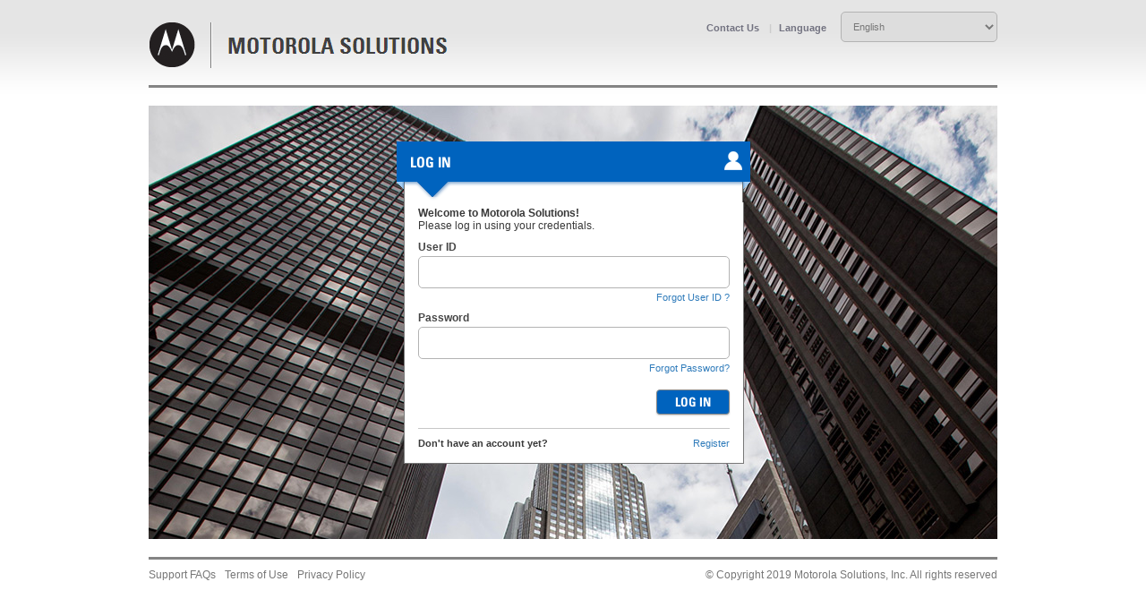

--- FILE ---
content_type: text/html
request_url: https://myaccount.motorolasolutions.com/euri/login.html
body_size: 9135
content:
<!DOCTYPE html PUBLIC "-//W3C//DTD XHTML 1.0 Transitional//EN" "http://www.w3.org/TR/xhtml1/DTD/xhtml1-transitional.dtd">
<html xmlns="http://www.w3.org/1999/xhtml">
<head>
	<!-- Google tag (gtag.js) --> <script async src="https://www.googletagmanager.com/gtag/js?id=G-2MQZHC2SYL"></script> <script> window.dataLayer = window.dataLayer || []; function gtag(){dataLayer.push(arguments);} gtag('js', new Date()); gtag('config', 'G-2MQZHC2SYL'); </script>
<meta http-equiv="Content-Type" content="text/html; charset=UTF-8" />
<meta http-equiv="X-UA-Compatible" content="IE=9; IE=8; IE=7; IE=EDGE" />
<meta name="DCSext.locale" content="US-EN"/>
<meta name="WT.seg_1" content="B2B"/>
<meta name="WT.cg_n" content="IAM: Login"/>
<meta name="WT.cg_s" content="Home"/>
<meta name="WT.si_n" content="Account Request;Account Mgmt"/>
<meta name="WT.si_x" content="1;1;"/>
<meta name="WT.si_cs" content="0;0"/>
<meta http-equiv="Cache-control" content="no-cache"> 
    <meta http-equiv="Content-Security-Policy: default-src 'self'">
    <meta http-equiv="X-Content-Type-Options: nosniff">
<title id="title">Log In - Motorola Solutions</title>
<link rel="stylesheet" type="text/css" href="Login/css/styles.css" />

<script src="js/jquery-1.9.1.js" type="text/javascript"></script>
<script src="js/jquery-ui-1.10.2.custom.min.js" type="text/javascript"></script>
<script src="js/jquery.mockjax.js" type="text/javascript"></script>
<script src="js/jquery.validate.min.js" type="text/javascript"></script>
<script src="js/ulogin.js" type="text/javascript"></script>

<script type='text/javascript' src='/euri/dwr/interface/Login.js'></script>
<script type='text/javascript' src='/euri/dwr/interface/LoginOutage.js'></script>
<script type='text/javascript' src='/euri/dwr/engine.js'></script>
<script type='text/javascript' src='/euri/dwr/util.js'></script>
<script>
function showhideSlide() {
	
		if ($(".outage-sub-container").is(":hidden"))  {
	
			$(".outage-sub-container").slideDown();
			
			$("#outage_collapse_button").attr('src','Login/img/icon-collapse-white.png');
		} else {
	
			$(".outage-sub-container").slideUp();
			$("#outage_collapse_button").attr('src','Login/img/icon-expand-white.png');
		}
			
	}</script>
<script>

$(document).ready(function() {
	var customerType=getCookie('customer-type');
	var applicationID = getCookie('applicationid');
	//applicationID=decryptCookie(applicationID);
	if(customerType!=null && typeof customerType!='undefined' && !(isBlank(customerType)) && customerType!=='null'  && (applicationID === "MLMPRD"))
	{
		customerType=decryptCookie(customerType);	
		if(customerType!='direct'){
		var logo_img=getCookie('partner-logo');
		var partner_value=getCookie('partner-name');	
		if(( logo_img=='undefined' || logo_img==null || logo_img=="") || ( partner_value=='undefined' || partner_value==null || partner_value=="")){
		    	window.location.replace("errorPage.xhtml");    	
		}						
		else{				
			if((customerType=="partner" || customerType=="indirect") && (applicationID === "MLMPRD"))
			{
				var objURL = getQueryStrings();
				var qs="";
				for (var strKey in objURL){
					strValue=objURL[strKey];
					if(strKey == "SMAGENTNAME"){
						strValue=encodeURIComponent(objURL[strKey]);
					}
					if(strKey == "TARGET"){
						strValue=encodeURIComponent(objURL[strKey]);
					}
						
					qs+=strKey +"="+strValue+"&";
					
				}
				window.location.replace("partner_login.html?"+qs);
				}
			}
			}else{
			var secs = 1;
			setTimeout('jQuery("body").css("visibility","visible");', secs);
			}
	}
	if((isBlank(customerType) || customerType==='null') && (applicationID === "MLMPRD" ))
	{
		var objURL = getQueryStrings();
		var qs="";
		for (var strKey in objURL){
			strValue=objURL[strKey];
			if(strKey == "SMAGENTNAME"){
				strValue=encodeURIComponent(objURL[strKey]);
			}
			if(strKey == "TARGET"){
				strValue=encodeURIComponent(objURL[strKey]);
			}
				
			qs+=strKey +"="+strValue+"&";
			
		}
		window.location.replace("partner_login.html?"+qs);
		}else if(applicationID !== "MLMPRD")
		{
		
		var secs = 1;
			setTimeout('jQuery("body").css("visibility","visible");', secs);
		}
handleOnload();

var userIDrequiredMessage=getUserIDrequiredMessage();
var passwordrequiredMessage=getPasswordrequiredMessage();
var userIDinvalidMessage=getUserIDinvalidMessage();
var userIDminMessage=getUserIDminMessage();
var passwordminMessage=getPasswordminMessage();

	$.validator.addMethod(
        "regex",
        function(value, element, regexp) {
            var re = new RegExp(regexp);
            return this.optional(element) || re.test(value);
        },
        userIDinvalidMessage
);
$.validator.addMethod("customregex", function(value, element) {
    return this.optional(element) || /\w/.test(value);
}, "Please enter a valid User ID");
$("#login").validate({
	 onfocusout: function (element) {
        $(element).valid();
    },
	highlight: function(element) {
		$(element).addClass('text-field-error');
		 },
	unhighlight: function(element) {
		$(element).removeClass('text-field-error');
	},
	rules: {
			username: {
				required: true,
				minlength: 1,
				regex: "^[a-zA-Z0-9|@|\.|\+|_|'|~|-]+$"
			},
			password: {
				required: true,
				minlength: 1
			}
		},
	messages: {
			username: {
				required: userIDrequiredMessage,
				minlength: userIDminMessage
			},
			password: {
				required: passwordrequiredMessage,
				minlength: passwordminMessage,
				showErrors: false
		}
	},

	});
	});
$.extend(jQuery.validator.messages, {
    required: "",
    remote: "Please fix this field.",
    email: "",
    url: "Please enter a valid URL.",
    date: "Please enter a valid date.",
    dateISO: "Please enter a valid date (ISO).",
    number: "Please enter a valid number.",
    digits: "",
    creditcard: "Please enter a valid credit card number.",
    equalTo: "",
    accept: "Please enter a value with a valid extension.",
    maxlength: jQuery.validator.format("Please enter no more than {0} characters."),
    minlength: jQuery.validator.format(""),
    rangelength: jQuery.validator.format("Please enter a value between {0} and {1} characters long."),
    range: jQuery.validator.format("Please enter a value between {0} and {1}."),
    max: jQuery.validator.format("Please enter a value less than or equal to {0}."),
    min: jQuery.validator.format("Please enter a value greater than or equal to {0}.")
});
$(function() {
		$( document ).tooltip({
			content: function() {
        return $(this).attr('title');
			},
			position: {
				my: "center bottom-20",
				at: "center top",
				using: function( position, feedback ) {
					$( this ).css( position );
					$( "<div>" )
						.addClass( "arrow" )
						.addClass( feedback.vertical )
						.addClass( feedback.horizontal )
						.appendTo(this);
				}
			}
		});



	});
	function decryptCookie(encryptedValue){
		var cookie_value = ""
		           var code_array = encryptedValue.split("+")
		           for (var counter = 0; counter < code_array.length; counter++) {
		                   cookie_value += String.fromCharCode(code_array[counter])
		                           }
		                           decryptedValue=cookie_value;
		                           //alert('decryptedValue : '+decryptedValue);
		                           return decryptedValue;               
		}
	
	function isBlank(str) {
	    return (!str || /^\s*$/.test(str));
	}
function getParameterValue( name )
	{

	  name = name.replace(/[\[]/,"\\\[").replace(/[\]]/,"\\\]");
	  var regexS = "[\\?&]"+name+"=([^&#]*)";
	  var regex = new RegExp( regexS, "i" );
	  var results = regex.exec( window.location.href );
	  if( results == null )
	    return "";
	  else
	    return results[1];
	}
	function callIWProvision(){
	
		var appId=getCookie("applicationid");
		if(typeof appId === 'undefined' || appId === null){}else{
			if(appId === "ingenuityworking.com"){
				//var userid= document.getElementsByName("USER").value;
				var userid=$('input[name=username]').val();
	
				if(typeof userid !==  'undefined' || userid !==  null){
					Login.IWprovision(userid,function(data){
					});
				}
			}
		}
}
	function getQueryStrings() { 
		  var assoc  = {};
		  var decode = function (s) { return decodeURIComponent(s.replace(/\+/g, " ")); };
		  var queryString = location.search.substring(1); 
		  var keyValues = queryString.split('&'); 

		  for(var i in keyValues) { 
		    var key = keyValues[i].split('=');
		    if (key.length > 1) {
		      assoc[decode(key[0])] = decode(key[1]);
		    }
		  } 

		  return assoc; 
		}
</script>
<script>
function loginOutage(){
var appId=getCookie("applicationid");
var genAppID=getCookie("applicationid");
var objURL = getQueryStrings();
if(getCookie('applicationid')!=null){
	if(getCookie('applicationid')=="LMS_Meridian_PROD") 
	{ 
	appId="LMS"; 
	genAppID="LMS"; 
	}
}

if(appId=='Federation_EXT_Scheme' || appId=='Federation_ColdFusion_Scheme' || appId=='Federation_INT_Scheme' || appId=='OAM_EBS_Scheme'){
appId=getCookie("EBSAuthCookie");
appId = appId.substring(0, appId.indexOf('|'));
}
if(typeof appId === 'undefined' || appId === null){}else{
if(appId === "ingenuityworking.com"){
var Select = document.getElementById("userLanguageMenu");
var locale = Select.options[Select.selectedIndex].value;
LoginOutage.handleLoginOutage(locale,function(data) {
dwr.util.setValue("LoginOutage", data);
 document.getElementById('outage-title').style.display='block';
 document.getElementById("outage-title").innerHTML= data;
}); 
}
else{
		
var Select = document.getElementById("userLanguageMenu");
var locale = Select.options[Select.selectedIndex].value;
LoginOutage.handleEBSLoginOutage(locale,appId,genAppID,function(data) {
dwr.util.setValue("LoginOutage", data);
 document.getElementById('outage-title').style.display='block';
 document.getElementById("outage-title").innerHTML= data;
}); 
	

}
}
}



</script>
</head>
<body onload="loginOutage();">
<script type="text/javascript"> 
(function(a,b,c,d) { 
a='//tags.tiqcdn.com/utag/motorola/iam/prod/utag.js'; 
b=document;c='script';d=b.createElement(c);d.src=a;d.type='text/java'+c;d.async=true; 
a=b.getElementsByTagName(c)[0];a.parentNode.insertBefore(d,a); 
})(); 
</script>
<div id="header">
<div id="headerLogo"> <a href="http://www.motorolasolutions.com/" class="nodecoration"></div>
	<div class="logo"></div>
  	<div style= "background: url(Login/img/mototext.PNG) no-repeat;height: 71px;width: 300px;float: left;margin-left: 6.5px;margin-top: 32px;"></div>
    </a>
    <form action="" name="langSelect">
    <div class="header-link-group">
     <div class="language-select-field">
  	<select id="userLanguageMenu" onchange='funcReload()'>
	<option value="CA-VT">Canadian French</option>
  	       <option value="US-EN">English</option>
  	       <option value="FR-FR">French</option>
  	       <option value="XC-DE">German</option>
  	       <option value="JP-JA">Japanese</option>
  	       <option value="KR-KO">Korean</option>
  	       <option value="PL-PL">Polish</option>
  	       <option value="XL-PT">Portuguese </option>
  	       <option value="RU-RU">Russian</option>
  	       <option value="CN-ZH">Simplified Chinese</option>
		   <option value="XL-ES">Spanish</option>
    </select>
    </div>
    <div class="header-non-link-non-menu" id="header-non-link-non-menu">
    <a href="http://www.motorolasolutions.com/US-EN/Contact+Motorola+Solutions" target="_blank">Contact Us</a>
    <span class="header-non-link-pipe">|</span>
    <span class="header-non-link" id="header-non-link">Language</span>
    </div>
    </div>
    </form>
</div>
<div id="outage-title" style="display:none"></div>
<div id="main">
	<div class="loginbox">
		<div class="loginheader">
        	<div class="login-header-title">
            LOG IN</div>
        </div>
       <!-- <form id="login" name="login"  method="post" action="https://oamprod.motorolasolutions.com/oam/server/auth_cred_submit" autocomplete="off" onsubmit="callIWProvision();">
        <div class="loginborder">
        	<div class="logincontent">
			<div class = "loginwelcome">
            <strong>Welcome to Motorola Solutions.</strong><br />Please log in using your credentials.<br /></div>
            <div class="field-upper-title">
            <div class="field-upper-title-text" id="userid">User ID</div>
            <input name="username" id="username" type="text" class="login-field" value="" tabindex="1" maxlength="100" onblur="removeSpaces(this);" />
            <div class="login-field-notes" id="forgotuserid"><a href="forgot_user_id.xhtml">Forgot User ID?</a></div>
            </div>
            <div class="field-upper-title">
            <div class="field-upper-title-text" id="passwordLabel">Password</div>
            <input name="password" id="password" type="password" class="login-field" value="" tabindex="2" maxlength="100" />
            <div class="login-field-notes" id="forgotPassword"><a href="ForgetPassword.html">Forgot Password?</a></div>
            </div>
            	<script type="text/javascript">
									document.write("<input type=hidden name=request_id id=request_id value="+getParameterValue("request_id")+">");
					</script>
					<div id="loginerror" class="login-field-miss"></div>
            <br />
              <div class="login-field-buttons-container">
              <div class="login-button" id="loginbutton"><input name="login" type="submit" value="LOG IN" id="login" class="button-login" tabindex="3" /></div> -->
		<!-- Start of Added by Naveen Gogikar for LDAP Auth -->
       <form id="login" name="login"  method="post" action="LoginLDAPBean" autocomplete="off" onsubmit="callIWProvision();">
        <div class="loginborder">
        	<div class="logincontent">
			<div class = "loginwelcome">
            <<strong>Welcome to Motorola Solutions.</strong><br />Please log in using your credentials.<br /></div>
            <div class="field-upper-title">
            <div class="field-upper-title-text" id="userid">User ID</div>
            <input name="username" id="username" type="text" class="login-field" value="" tabindex="1" maxlength="100" onblur="removeSpaces(this);" />
            <div class="login-field-notes" id="forgotuserid"><a href="forgot_user_id.xhtml">Forgot User ID?</a></div>
            </div>
            <div class="field-upper-title">
            <div class="field-upper-title-text" id="passwordLabel">Password</div>
            <input name="password" id="password" type="password" class="login-field" value="" tabindex="2" maxlength="100" />
            <div class="login-field-notes" id="forgotPassword"><a href="ForgetPassword.html">Forgot Password?</a></div>
            </div>
            	<script type="text/javascript">
									document.write("<input type=hidden name=request_id id=request_id value="+getParameterValue("request_id")+">");
					</script>
					<div id="loginerror" class="login-field-miss"></div>
			<br />
              <div class="login-field-buttons-container">
              <div class="login-button" id="loginbutton"><input name="login" type="submit" value="LOG IN" id="login" class="button-login" tabindex="3" /></div>
			<!-- End of Added by Naveen Gogikar for LDAP Auth -->
            </div>
            <hr />
            <div id="account-area-left">Don't have an account yet?</div>
            <div id="account-area-right"><a href="user_registration.xhtml" onClick="return dcsMultiTrack('WT.si_n','Account Request',  'WT.si_x','2', 'WT.si_cs','', 'WT.dl','99', 'DCSext.linkname', 'Register', 'WT.nv', 'Navigation');">Register</a></div>
          </div>
        </div>
        </form>
    </div>
</div>
<div id="footer">
	<div id="footer-left"><a href="http://www.motorolasolutions.com:/US-EN/Support+FAQs">Support FAQs</a> <a href="http://www.motorolasolutions.com/US-EN/About/Terms+of+Use">Terms of Use</a> <a href="http://www.motorolasolutions.com/US-EN/About/Privacy+Policy">Privacy Policy</a></div>
    <div id="footer-right">&copy; Copyright <script> document.write(new Date().toLocaleDateString('en-US', { year: 'numeric'})); </script> Motorola Solutions, Inc. All rights reserved.</div>
</div>
</body>
<script type="text/javascript">
$("#loginerror").hide();
var authn_try = getParameterValue('authn_try_count');
var authn_try_left = 7 - authn_try;
if (authn_try != 0){
var localeCode=getCookie("userLocale");
if (localeCode=="US-EN"||localeCode==""||localeCode==null)
{
$("#loginerror").show().text("Invalid credentials. You have "+authn_try_left+" tries left");
}
if (localeCode=="FR-FR")
{
$("#loginerror").show().text("Identifiants non valides. Il vous reste "+authn_try_left+" essais.");
}
if (localeCode=="CA-VT")
{
$("#loginerror").show().text("Identifiants non valides. Il vous reste "+authn_try_left+" essais.");
}
if (localeCode=="XC-DE")
{
$("#loginerror").show().text("Ungültige Zugangsdaten. Sie haben noch "+authn_try_left+" Versuche.");
}if (localeCode=="CN-ZH")
{
$("#loginerror").show().text("\u65E0\u6548\u767B\u5F55\uFF01 \u60A8\u8FD8\u6709 "+authn_try_left+" \u6B21\u5C1D\u8BD5\u673A\u4F1A\u3002");
}if (localeCode=="JP-JA")
{
$("#loginerror").show().text("\u7121\u52B9\u306A\u8A8D\u8A3C\u60C5\u5831\u3067\u3059\u3002 \u3042\u3068 "+authn_try_left+" \u56DE\u9593\u9055\u3048\u308B\u3068\u30A2\u30AB\u30A6\u30F3\u30C8\u304C\u30ED\u30C3\u30AF\u3055\u308C\u307E\u3059\u3002");
}if (localeCode=="KR-KO")
{
$("#loginerror").show().text("\uB85C\uADF8\uC778\uC5D0 \uC2E4\uD328\uD588\uC2B5\uB2C8\uB2E4. \uB0A8\uC740 \uC2DC\uB3C4 \uD69F\uC218\uB294 "+authn_try_left+" \uD68C\uC785\uB2C8\uB2E4.");
}if (localeCode=="XL-ES")
{
$("#loginerror").show().text("Las credenciales no son válidas. Tiene "+authn_try_left+"  intentos más.");
}if (localeCode=="PL-PL")
{
$("#loginerror").show().text("Nieprawid\u0142owe dane uwierzytelniaj\u0105ce. Pozosta\u0142a liczba prób: "+authn_try_left+" .");
}if (localeCode=="XL-PT")
{
$("#loginerror").show().text("Credenciais inválidas. Você tem "+authn_try_left+" tentativas restantes");
}if (localeCode=="RU-RU")
{
$("#loginerror").show().text("\u041D\u0435\u0434\u0435\u0439\u0441\u0442\u0432\u0438\u0442\u0435\u043B\u044C\u043D\u044B\u0435 \u0440\u0435\u0433\u0438\u0441\u0442\u0440\u0430\u0446\u0438\u043E\u043D\u043D\u044B\u0435 \u0434\u0430\u043D\u043D\u044B\u0435. \u041E\u0441\u0442\u0430\u0432\u0448\u0435\u0435\u0441\u044F \u043A\u043E\u043B\u0438\u0447\u0435\u0441\u0442\u0432\u043E \u043F\u043E\u043F\u044B\u0442\u043E\u043A: "+authn_try_left+" .");
}
}
function handleOnload()
{
var localeCode=getCookie("userLocale");
updateSelectBox(localeCode);
if (localeCode!=null&&localeCode!="")
document.getElementById("userLanguageMenu").value=localeCode;
else
document.getElementById("userLanguageMenu").value="US-EN";
checkLang();
}
function updateSelectBox(localeCode)
{
if (localeCode=="US-EN")
{
document.langSelect.userLanguageMenu.options[0]=new Option("Canadian French", "CA-VT", false, false);
document.langSelect.userLanguageMenu.options[1]=new Option("English", "US-EN", true, false);
document.langSelect.userLanguageMenu.options[2]=new Option("French", "FR-FR", false, false);
document.langSelect.userLanguageMenu.options[3]=new Option("German", "XC-DE", false, false);
document.langSelect.userLanguageMenu.options[4]=new Option("Japanese", "JP-JA", false, false);
document.langSelect.userLanguageMenu.options[5]=new Option("Korean", "KR-KO", false, false);
document.langSelect.userLanguageMenu.options[6]=new Option("Polish", "PL-PL", false, false);
document.langSelect.userLanguageMenu.options[7]=new Option("Portuguese", "XL-PT", false, false);
document.langSelect.userLanguageMenu.options[8]=new Option("Russian", "RU-RU", false, false);
document.langSelect.userLanguageMenu.options[9]=new Option("Simplified Chinese", "CN-ZH", false, false);
document.langSelect.userLanguageMenu.options[10]=new Option("Spanish", "XL-ES", false, false);
}
if (localeCode=="FR-FR")
{
document.langSelect.userLanguageMenu.options[0]=new Option("Canadien Français", "CA-VT", false, false);
document.langSelect.userLanguageMenu.options[1]=new Option("Anglais", "US-EN", false, false);
document.langSelect.userLanguageMenu.options[2]=new Option("Français", "FR-FR", true, false);
document.langSelect.userLanguageMenu.options[3]=new Option("Allemand", "XC-DE", false, false);
document.langSelect.userLanguageMenu.options[4]=new Option("Japonais", "JP-JA", false, false);
document.langSelect.userLanguageMenu.options[5]=new Option("Coréen", "KR-KO", false, false);
document.langSelect.userLanguageMenu.options[6]=new Option("Polonais", "PL-PL", false, false);
document.langSelect.userLanguageMenu.options[7]=new Option("Portugais", "XL-PT", false, false);
document.langSelect.userLanguageMenu.options[8]=new Option("Russe", "RU-RU", false, false);
document.langSelect.userLanguageMenu.options[9]=new Option("Chinois simplifié", "CN-ZH", false, false);
document.langSelect.userLanguageMenu.options[10]=new Option("Espagnol", "XL-ES", false, false);
}
if (localeCode=="CA-VT")
{
document.langSelect.userLanguageMenu.options[0]=new Option("Canadien Français", "CA-VT", true, false);
document.langSelect.userLanguageMenu.options[1]=new Option("Anglais", "US-EN", false, false);
document.langSelect.userLanguageMenu.options[2]=new Option("Français", "FR-FR", false, false);
document.langSelect.userLanguageMenu.options[3]=new Option("Allemand", "XC-DE", false, false);
document.langSelect.userLanguageMenu.options[4]=new Option("Japonais", "JP-JA", false, false);
document.langSelect.userLanguageMenu.options[5]=new Option("Coréen", "KR-KO", false, false);
document.langSelect.userLanguageMenu.options[6]=new Option("Polonais", "PL-PL", false, false);
document.langSelect.userLanguageMenu.options[7]=new Option("Portugais", "XL-PT", false, false);
document.langSelect.userLanguageMenu.options[8]=new Option("Russe", "RU-RU", false, false);
document.langSelect.userLanguageMenu.options[9]=new Option("Chinois simplifié", "CN-ZH", false, false);
document.langSelect.userLanguageMenu.options[10]=new Option("Espagnol", "XL-ES", false, false);
}
if (localeCode=="XC-DE")
{
document.langSelect.userLanguageMenu.options[0]=new Option("Kanadisches Französisch", "CA-VT", false, false);
document.langSelect.userLanguageMenu.options[1]=new Option("Englisch", "US-EN", false, false);
document.langSelect.userLanguageMenu.options[2]=new Option("Französisch", "FR-FR", false, false);
document.langSelect.userLanguageMenu.options[3]=new Option("Deutsch", "XC-DE", true, false);
document.langSelect.userLanguageMenu.options[4]=new Option("Japanisch", "JP-JA", false, false);
document.langSelect.userLanguageMenu.options[5]=new Option("Koreanisch", "KR-KO", false, false);
document.langSelect.userLanguageMenu.options[6]=new Option("Polnisch", "PL-PL", false, false);
document.langSelect.userLanguageMenu.options[7]=new Option("Portugiesisch", "XL-PT", false, false);
document.langSelect.userLanguageMenu.options[8]=new Option("Russisch", "RU-RU", false, false);
document.langSelect.userLanguageMenu.options[9]=new Option("Chinesisch (vereinfacht)", "CN-ZH", false, false);
document.langSelect.userLanguageMenu.options[10]=new Option("Spanisch", "XL-ES", false, false);
}
if (localeCode=="JP-JA")
{
document.langSelect.userLanguageMenu.options[0]=new Option("カナダフランス語", "CA-VT", false, false);
document.langSelect.userLanguageMenu.options[1]=new Option("英語", "US-EN", false, false);
document.langSelect.userLanguageMenu.options[2]=new Option("フランス語", "FR-FR", false, false);
document.langSelect.userLanguageMenu.options[3]=new Option("ドイツ語", "XC-DE", false, false);
document.langSelect.userLanguageMenu.options[4]=new Option("日本語", "JP-JA", true, false);
document.langSelect.userLanguageMenu.options[5]=new Option("韓国語", "KR-KO", false, false);
document.langSelect.userLanguageMenu.options[6]=new Option("ポーランド語", "PL-PL", false, false);
document.langSelect.userLanguageMenu.options[7]=new Option("ポルトガル語", "XL-PT", false, false);
document.langSelect.userLanguageMenu.options[8]=new Option("ロシア語", "RU-RU", false, false);
document.langSelect.userLanguageMenu.options[9]=new Option("簡体字中国語", "CN-ZH", false, false);
document.langSelect.userLanguageMenu.options[10]=new Option("スペイン語", "XL-ES", false, false);
}
if (localeCode=="KR-KO")
{
document.langSelect.userLanguageMenu.options[0]=new Option("캐나다 프랑스어", "CA-VT", false, false);
document.langSelect.userLanguageMenu.options[1]=new Option("영어", "US-EN", false, false);
document.langSelect.userLanguageMenu.options[2]=new Option("프랑스어", "FR-FR", false, false);
document.langSelect.userLanguageMenu.options[3]=new Option("독일어", "XC-DE", false, false);
document.langSelect.userLanguageMenu.options[4]=new Option("일본어", "JP-JA", false, false);
document.langSelect.userLanguageMenu.options[5]=new Option("한국어", "KR-KO", true, false);
document.langSelect.userLanguageMenu.options[6]=new Option("폴란드어", "PL-PL", false, false);
document.langSelect.userLanguageMenu.options[7]=new Option("포르투갈어", "XL-PT", false, false);
document.langSelect.userLanguageMenu.options[8]=new Option("러시아어", "RU-RU", false, false);
document.langSelect.userLanguageMenu.options[9]=new Option("중국어(간체)", "CN-ZH", false, false);
document.langSelect.userLanguageMenu.options[10]=new Option("스페인어", "XL-ES", false, false);
}
if (localeCode=="PL-PL")
{
document.langSelect.userLanguageMenu.options[0]=new Option("Kanadyjski Francuski", "CA-VT", false, false);
document.langSelect.userLanguageMenu.options[1]=new Option("Angielski", "US-EN", false, false);
document.langSelect.userLanguageMenu.options[2]=new Option("Francuski", "FR-FR", false, false);
document.langSelect.userLanguageMenu.options[3]=new Option("Niemiecki", "XC-DE", false, false);
document.langSelect.userLanguageMenu.options[4]=new Option("Japonski", "JP-JA", false, false);
document.langSelect.userLanguageMenu.options[5]=new Option("Koreanski", "KR-KO", false, false);
document.langSelect.userLanguageMenu.options[6]=new Option("Polski", "PL-PL", true, false);
document.langSelect.userLanguageMenu.options[7]=new Option("Portugalski", "XL-PT", false, false);
document.langSelect.userLanguageMenu.options[8]=new Option("Rosyjski", "RU-RU", false, false);
document.langSelect.userLanguageMenu.options[9]=new Option("Chinski uproszczony", "CN-ZH", false, false);
document.langSelect.userLanguageMenu.options[10]=new Option("Hiszpanski", "XL-ES", false, false);
}
if (localeCode=="XL-PT")
{
document.langSelect.userLanguageMenu.options[0]=new Option("Francês canadense", "CA-VT", false, false);
document.langSelect.userLanguageMenu.options[1]=new Option("Inglês", "US-EN", false, false);
document.langSelect.userLanguageMenu.options[2]=new Option("Francês", "FR-FR", false, false);
document.langSelect.userLanguageMenu.options[3]=new Option("Alemão", "XC-DE", false, false);
document.langSelect.userLanguageMenu.options[4]=new Option("Japonês", "JP-JA", false, false);
document.langSelect.userLanguageMenu.options[5]=new Option("Coreano", "KR-KO", false, false);
document.langSelect.userLanguageMenu.options[6]=new Option("Polonês", "PL-PL", false, false);
document.langSelect.userLanguageMenu.options[7]=new Option("Português", "XL-PT", true, false);
document.langSelect.userLanguageMenu.options[8]=new Option("Russo", "RU-RU", false, false);
document.langSelect.userLanguageMenu.options[9]=new Option("Chinês simplificado", "CN-ZH", false, false);
document.langSelect.userLanguageMenu.options[10]=new Option("Espanhol", "XL-ES", false, false);
}
if (localeCode=="RU-RU")
{
document.langSelect.userLanguageMenu.options[0]=new Option("Французский", "CA-VT", false, false);
document.langSelect.userLanguageMenu.options[1]=new Option("Русский", "US-EN", false, false);
document.langSelect.userLanguageMenu.options[2]=new Option("Французский", "FR-FR", false, false);
document.langSelect.userLanguageMenu.options[3]=new Option("Немецкий", "XC-DE", false, false);
document.langSelect.userLanguageMenu.options[4]=new Option("Японский", "JP-JA", false, false);
document.langSelect.userLanguageMenu.options[5]=new Option("Корейский", "KR-KO", false, false);
document.langSelect.userLanguageMenu.options[6]=new Option("Польский", "PL-PL", false, false);
document.langSelect.userLanguageMenu.options[7]=new Option("Португальский", "XL-PT", false, false);
document.langSelect.userLanguageMenu.options[8]=new Option("Русский", "RU-RU", true, false);
document.langSelect.userLanguageMenu.options[9]=new Option("Китайский (упрощенный)", "CN-ZH", false, false);
document.langSelect.userLanguageMenu.options[10]=new Option("Испанский", "XL-ES", false, false);
}
if (localeCode=="CN-ZH")
{
document.langSelect.userLanguageMenu.options[0]=new Option("加拿大法语", "CA-VT", false, false);
document.langSelect.userLanguageMenu.options[1]=new Option("英语", "US-EN", false, false);
document.langSelect.userLanguageMenu.options[2]=new Option("法语", "FR-FR", false, false);
document.langSelect.userLanguageMenu.options[3]=new Option("德语", "XC-DE", false, false);
document.langSelect.userLanguageMenu.options[4]=new Option("日语", "JP-JA", false, false);
document.langSelect.userLanguageMenu.options[5]=new Option("韩语", "KR-KO", false, false);
document.langSelect.userLanguageMenu.options[6]=new Option("波兰语", "PL-PL", false, false);
document.langSelect.userLanguageMenu.options[7]=new Option("葡萄牙语", "XL-PT", false, false);
document.langSelect.userLanguageMenu.options[8]=new Option("俄语", "RU-RU", false, false);
document.langSelect.userLanguageMenu.options[9]=new Option("简体中文", "CN-ZH", true, false);
document.langSelect.userLanguageMenu.options[10]=new Option("西班牙语", "XL-ES", false, false);
}
if (localeCode=="XL-ES")
{
document.langSelect.userLanguageMenu.options[0]=new Option("Francés canadiense", "CA-VT", false, false);
document.langSelect.userLanguageMenu.options[1]=new Option("Inglés", "US-EN", false, false);
document.langSelect.userLanguageMenu.options[2]=new Option("Francés", "FR-FR", false, false);
document.langSelect.userLanguageMenu.options[3]=new Option("Alemán", "XC-DE", false, false);
document.langSelect.userLanguageMenu.options[4]=new Option("Japonés", "JP-JA", false, false);
document.langSelect.userLanguageMenu.options[5]=new Option("Coreano", "KR-KO", false, false);
document.langSelect.userLanguageMenu.options[6]=new Option("Polaco", "PL-PL", false, false);
document.langSelect.userLanguageMenu.options[7]=new Option("Portugués", "XL-PT", false, false);
document.langSelect.userLanguageMenu.options[8]=new Option("Ruso", "RU-RU", false, false);
document.langSelect.userLanguageMenu.options[9]=new Option("Chino simplificado", "CN-ZH", false, false);
document.langSelect.userLanguageMenu.options[10]=new Option("Español", "XL-ES", true, false);
}
}
function getCookie(name)
{
var i,x,y,ARRcookies=document.cookie.split(";");
for (i=0;i<ARRcookies.length;i++)
{
x=ARRcookies[i].substr(0,ARRcookies[i].indexOf("="));
y=ARRcookies[i].substr(ARRcookies[i].indexOf("=")+1);
x=x.replace(/^\s+|\s+$/g,"");
if (x==name)
{
return unescape(y);
}
}
}
function funcReload()
{
writeCookie();
window.location.reload();
}
function writeCookie() {
var now = new Date();
now.setMonth( now.getMonth() + 1 );
cookievalue = escape($('#userLanguageMenu').val()) + ";"
document.cookie="userLocale=" + cookievalue;
document.cookie = "expires=" + now.toUTCString() + ";"
}
function getPasswordrequiredMessage()
{
var passwordrequiredMessage="";
if ($('#userLanguageMenu').val()=="FR-FR")
{
passwordrequiredMessage="Veuillez saisir votre mot de passe.";
}
if ($('#userLanguageMenu').val()=="CA-VT")
{
passwordrequiredMessage="S'il vous plait entrez votre mot de passe.";
}
if ($('#userLanguageMenu').val()=="US-EN")
{
passwordrequiredMessage="Please enter your password.";
}
if ($('#userLanguageMenu').val()=="RU-RU")
{
passwordrequiredMessage="\u0412\u0432\u0435\u0434\u0438\u0442\u0435 \u0432\u0430\u0448 \u043F\u0430\u0440\u043E\u043B\u044C.";
}
if ($('#userLanguageMenu').val()=="PL-PL")
{
passwordrequiredMessage="Wpisz has\u0142o.";
}
if ($('#userLanguageMenu').val()=="CN-ZH")
{
passwordrequiredMessage="\u8BF7\u8F93\u5165\u60A8\u7684\u5BC6\u7801\u3002";
}
if ($('#userLanguageMenu').val()=="KR-KO")
{
passwordrequiredMessage="\uC554\uD638\uB97C \uC785\uB825\uD558\uC2ED\uC2DC\uC624.";
}
if ($('#userLanguageMenu').val()=="JP-JA")
{
passwordrequiredMessage="\u30D1\u30B9\u30EF\u30FC\u30C9\u3092\u5165\u529B\u3057\u3066\u304F\u3060\u3055\u3044\u3002";
}
if ($('#userLanguageMenu').val()=="XL-ES")
{
passwordrequiredMessage="Ingrese su contrase&#241;a.";
}
if ($('#userLanguageMenu').val()=="XL-PT")
{
passwordrequiredMessage="Insira sua senha.";
}
if ($('#userLanguageMenu').val()=="XC-DE")
{
passwordrequiredMessage="Geben Sie Ihr Kennwort ein.";
}
return passwordrequiredMessage;
}
function getUserIDrequiredMessage()
{
var UserIDrequiredMessage="Please enter your user ID.";;
if ($('#userLanguageMenu').val()=="FR-FR")
{
UserIDrequiredMessage="Veuillez saisir votre ID utilisateur.";
}
if ($('#userLanguageMenu').val()=="CA-VT")
{
UserIDrequiredMessage="Veuillez saisir votre identifiant.";
}
if ($('#userLanguageMenu').val()==""||$('#userLanguageMenu').val()==null)
{
UserIDrequiredMessage="Please enter your user ID.";
}
if ($('#userLanguageMenu').val()=="US-EN")
{
UserIDrequiredMessage="Please enter your user ID.";
}
if ($('#userLanguageMenu').val()=="RU-RU")
{
UserIDrequiredMessage="\u0412\u0432\u0435\u0434\u0438\u0442\u0435 \u0432\u0430\u0448 \u0438\u0434\u0435\u043D\u0442\u0438\u0444\u0438\u043A\u0430\u0442\u043E\u0440 \u043F\u043E\u043B\u044C\u0437\u043E\u0432\u0430\u0442\u0435\u043B\u044F.";
}
if ($('#userLanguageMenu').val()=="PL-PL")
{
UserIDrequiredMessage="Wpisz identyfikator u\u017Cytkownika.";
}
if ($('#userLanguageMenu').val()=="CN-ZH")
{
UserIDrequiredMessage="\u8BF7\u8F93\u5165\u60A8\u7684\u7528\u6237\u540D\u3002";
}
if ($('#userLanguageMenu').val()=="KR-KO")
{
UserIDrequiredMessage="\uC0AC\uC6A9\uC790 ID\uB97C \uC785\uB825\uD558\uC2ED\uC2DC\uC624.";
}
if ($('#userLanguageMenu').val()=="JP-JA")
{
UserIDrequiredMessage="\u30E6\u30FC\u30B6\u30FC ID \u3092\u5165\u529B\u3057\u3066\u304F\u3060\u3055\u3044\u3002";
}
if ($('#userLanguageMenu').val()=="XL-ES")
{
UserIDrequiredMessage="Ingrese su ID de usuario.";
}
if ($('#userLanguageMenu').val()=="XL-PT")
{
UserIDrequiredMessage="Insira seu ID de Usu&#225;rio.";
}
if ($('#userLanguageMenu').val()=="XC-DE")
{
UserIDrequiredMessage="Geben Sie Ihre Benutzerkennung ein.";
}
return UserIDrequiredMessage;
}
function checkLang()
{
if ($('#userLanguageMenu').val()!=null)
{
changeLang();
}
}
function getUserIDinvalidMessage()
{
var UserIDinvalidMessage="Please enter a valid User ID";
if ($('#userLanguageMenu').val()=="FR-FR")
{
UserIDinvalidMessage="Geben Sie eine g&#252;ltige Benutzerkennung ein.";
}
if ($('#userLanguageMenu').val()=="CA-VT")
{
UserIDinvalidMessage="Veuillez saisir un identifiant d'utilisateur valide";
}
if ($('#userLanguageMenu').val()==""||$('#userLanguageMenu').val()==null)
{
UserIDinvalidMessage="Please enter a valid User ID";
}
if ($('#userLanguageMenu').val()=="US-EN")
{
UserIDinvalidMessage="Please enter a valid User ID";
}
if ($('#userLanguageMenu').val()=="RU-RU")
{
UserIDinvalidMessage="\u0412\u0432\u0435\u0434\u0438\u0442\u0435 \u0434\u0435\u0439\u0441\u0442\u0432\u0438\u0442\u0435\u043B\u044C\u043D\u044B\u0439 \u0438\u0434\u0435\u043D\u0442\u0438\u0444\u0438\u043A\u0430\u0442\u043E\u0440 \u043F\u043E\u043B\u044C\u0437\u043E\u0432\u0430\u0442\u0435\u043B\u044F.";
}
if ($('#userLanguageMenu').val()=="PL-PL")
{
UserIDinvalidMessage="Wpisz poprawny identyfikator u\u017Cytkownika.";
}
if ($('#userLanguageMenu').val()=="CN-ZH")
{
UserIDinvalidMessage="\u8BF7\u8F93\u5165\u6709\u6548\u7684\u7528\u6237\u540D\u3002";
}
if ($('#userLanguageMenu').val()=="KR-KO")
{
UserIDinvalidMessage="\uC720\uD6A8\uD55C \uC0AC\uC6A9\uC790 ID\uB97C \uC785\uB825\uD558\uC2ED\uC2DC\uC624.";
}
if ($('#userLanguageMenu').val()=="JP-JA")
{
UserIDinvalidMessage="\u6709\u52B9\u306A\u30E6\u30FC\u30B6\u30FC ID \u3092\u5165\u529B\u3057\u3066\u304F\u3060\u3055\u3044\u3002";
}
if ($('#userLanguageMenu').val()=="XL-ES")
{
UserIDinvalidMessage="Ingrese una ID de usuario v&#225;lida.";
}
if ($('#userLanguageMenu').val()=="XL-PT")
{
UserIDinvalidMessage="Insira um ID de Usu&#225;rio v&#225;lido.";
}
if ($('#userLanguageMenu').val()=="XC-DE")
{
UserIDinvalidMessage="Geben Sie eine g&#252;ltige Benutzerkennung ein.";
}
return UserIDinvalidMessage;
}
function getUserIDminMessage()
{
var userIDminMessage="User ID must be at least 4 characters.";
if ($('#userLanguageMenu').val()=="FR-FR")
{
userIDminMessage="Votre ID utilisateur doit contenir au moins 4 caract&#232;res.";
}
if ($('#userLanguageMenu').val()=="CA-VT")
{
userIDminMessage="L'ID utilisateur doit comporter au moins 4 caract&#232;res.";
}
if ($('#userLanguageMenu').val()=="US-EN")
{
userIDminMessage="User ID must be at least 4 characters.";
}
if ($('#userLanguageMenu').val()==""||$('#userLanguageMenu').val()==null)
{
userIDminMessage="User ID must be at least 4 characters.";
}
if ($('#userLanguageMenu').val()=="RU-RU")
{
userIDminMessage="\u0418\u0434\u0435\u043D\u0442\u0438\u0444\u0438\u043A\u0430\u0442\u043E\u0440 \u043F\u043E\u043B\u044C\u0437\u043E\u0432\u0430\u0442\u0435\u043B\u044F \u0434\u043E\u043B\u0436\u0435\u043D \u0441\u043E\u0434\u0435\u0440\u0436\u0430\u0442\u044C \u043D\u0435 \u043C\u0435\u043D\u0435\u0435 4 \u0441\u0438\u043C\u0432\u043E\u043B\u043E\u0432.";
}
if ($('#userLanguageMenu').val()=="PL-PL")
{
userIDminMessage="Identyfikator musi si\u0119 sk\u0142ada\u0107 z co najmniej 4 znak&#243;w.";
}
if ($('#userLanguageMenu').val()=="CN-ZH")
{
userIDminMessage="\u7528\u6237\u540D \u5FC5\u987B\u81F3\u5C11\u6709 4 \u4E2A\u5B57\u7B26\u3002";
}
if ($('#userLanguageMenu').val()=="KR-KO")
{
userIDminMessage="\uC0AC\uC6A9\uC790 ID\uB294 4\uC790 \uC774\uC0C1\uC774\uC5B4\uC57C \uD569\uB2C8\uB2E4.";
}
if ($('#userLanguageMenu').val()=="JP-JA")
{
userIDminMessage="\u30E6\u30FC\u30B6\u30FC ID \u306F 4 \u6587\u5B57\u4EE5\u4E0A\u306B\u3059\u308B\u5FC5\u8981\u304C\u3042\u308A\u307E\u3059\u3002";
}
if ($('#userLanguageMenu').val()=="XL-ES")
{
userIDminMessage="La ID de usuario debe tener al menos 4 caracteres.";
}
if ($('#userLanguageMenu').val()=="XL-PT")
{
userIDminMessage="O ID de Usu&#225;rio deve conter, no m&#237;nimo, 4 caracteres.";
}
if ($('#userLanguageMenu').val()=="XC-DE")
{
userIDminMessage="Die Benutzerkennung muss mindestens vier Zeichen lang sein.";
}
return userIDminMessage;
}
function getPasswordminMessage()
{
var passwordminMessage="Password MUST be at least 8 characters.";
if ($('#userLanguageMenu').val()=="FR-FR")
{
passwordminMessage="Le mot de passe DOIT contenir au moins 8 caract&#232;res.";
}
if ($('#userLanguageMenu').val()=="CA-VT")
{
userIDminMessage="L'ID utilisateur doit comporter au moins 8 caract&#232;res.";
}
if ($('#userLanguageMenu').val()=="US-EN")
{
passwordminMessage="Password MUST be at least 8 characters.";
}
if ($('#userLanguageMenu').val()==""||$('#userLanguageMenu').val()==null)
{
passwordminMessage="Password MUST be at least 8 characters.";
}
if ($('#userLanguageMenu').val()=="RU-RU")
{
passwordminMessage="\u041F\u0430\u0440\u043E\u043B\u044C \u0434\u043E\u043B\u0436\u0435\u043D \u0441\u043E\u0434\u0435\u0440\u0436\u0430\u0442\u044C \u043D\u0435 \u043C\u0435\u043D\u0435\u0435 8 \u0441\u0438\u043C\u0432\u043E\u043B\u043E\u0432.";
}
if ($('#userLanguageMenu').val()=="PL-PL")
{
passwordminMessage="Has\u0142o musi mie\u0107 co najmniej 8 znak&#243;w.";
}
if ($('#userLanguageMenu').val()=="CN-ZH")
{
passwordminMessage="\u5BC6\u7801\u5FC5\u987B\u81F3\u5C11\u6709 8 \u4E2A\u5B57\u7B26\u3002";
}
if ($('#userLanguageMenu').val()=="KR-KO")
{
passwordminMessage="\uC554\uD638\uB294 8\uC790 \uC774\uC0C1\uC774\uC5B4\uC57C \uD569\uB2C8\uB2E4.";
}
if ($('#userLanguageMenu').val()=="JP-JA")
{
passwordminMessage="\u30D1\u30B9\u30EF\u30FC\u30C9\u306F 8 \u6587\u5B57\u4EE5\u4E0A\u306B\u3059\u308B\u5FC5\u8981\u304C\u3042\u308A\u307E\u3059\u3002";
}
if ($('#userLanguageMenu').val()=="XL-ES")
{
passwordminMessage="La contrase&#241;a debe tener al menos 8 caracteres.";
}
if ($('#userLanguageMenu').val()=="XL-PT")
{
passwordminMessage="A senha deve conter, no m&#237;nimo, 8 caracteres.";
}
if ($('#userLanguageMenu').val()=="XC-DE")
{
passwordminMessage="Das Kennwort muss mindestens 8 Zeichen lang sein.";
}
return passwordminMessage;
}
function changeLang(){
var languageSelected = $('#userLanguageMenu').val();
$.getJSON("Login/msg.json", function(data){
$.each(data, function(index, d){
if(languageSelected == d.language)
{
$('.login-header-title').html(d.login_verification_login);
$('.loginwelcome').html(d.login_verification_welcome_note);
$('#userid').html(d.login_verification_userid);
$('#passwordLabel').html(d.login_verification_pswd);
$('#forgotPassword').html(d.login_verification_forgot_pswd);
$('#forgotuserid').html(d.login_verification_forgot_userid);
$('#loginbutton').html(d.login_verification_login_button);
$('#account-area-left').html(d.login_verification_not_having_acc);
if(getCookie("applicationid")!=null){
	if(getCookie('applicationid')=="LMS_Meridian_PROD")
     {
	   $('#account-area-right').html(d.login_verification_register_lms);
     }else{
$('#account-area-right').html(d.login_verification_register);
      }
}else{
	$('#account-area-right').html(d.login_verification_register);
}
if(getCookie('EBSAuthCookie')!=null){
	$('#account-area-right').css('font-size','15px');
}

$('#header-non-link').html(d.header_language_display);
$('#header-non-link-non-menu').html(d.header_contact_link);
$('#footer-left').html(d.footer_left);
$('#footer-right').html(d.footer_copyright_label);
$('#headerLogo').html(d.headerLogoLink);
$('#title').html(d.mototitle);
}
});
});
}
</script>
<script type="text/javascript" src="/_Incapsula_Resource?SWJIYLWA=719d34d31c8e3a6e6fffd425f7e032f3&ns=2&cb=1492931044" async></script></body>
</html>


--- FILE ---
content_type: text/css
request_url: https://myaccount.motorolasolutions.com/euri/Login/css/styles.css
body_size: 2748
content:
@charset "UTF-8";
/* Universal Login CSS */

@font-face{
	font-family:"UniversLTW01-67BoldCn";
	src:url("076b8d7a-91b5-4c89-86a1-546b980072c7.eot");
	src:url("076b8d7a-91b5-4c89-86a1-546b980072c7.eot?#iefix") format("embedded-opentype"),
		url("21decb60-b395-4de2-bd04-e38eb2a56d2f.woff") format("woff"),
		url("091058d4-36b2-43f6-80d3-16c88e098061.ttf") format("truetype"),
		url("827d22bc-e38b-4ccf-8a21-1f9aaa76e402.svg") format("svg");
	font-weight: normal;
    font-style: normal;
}	

body {
	background: url(../img/bg.gif) repeat-x;
	font-family: Arial, Helvetica, sans-serif;
  visibility: hidden;
	font-size: 12px;
}
a {
	color: #307cbb;
	text-decoration: none;
}
p {
	padding: 0px;
	margin: 0px;	
}
a:hover {
	color: #1b9cf8;
	text-decoration: underline;
}
hr {
	height: 1px;
	background: #c7c7c7;
	color: #c7c7c7;
	width: 100%;
	border: none;
	margin: 10px 0px 10px 0px;
}
#header {
	height: 87px;
	width: 948px;
	border-bottom: solid #848484 3px;
	margin: 0 auto;
	margin-bottom: 20px;
}
.logo {
	background: url(../img/logo.png) no-repeat;
	height: 71px;
	width: 80px;
	float: left;
}
.logo-text {
	font-family:'UniversLTW01-67BoldCn';
	font-size: 25px;
	color: #404040;
	width: 300px;
	float: left;
	margin-left: 8px;
	margin-top: 28px;
}
.header-link-group {
	float: right;
	white-space: nowrap;
	width: 545px;	
	margin-top: 5px;
	text-align: right;
}
.header-link-group a {
	font-size: 11px;
	color: #727280;
	font-weight: bold;
	text-decoration: none;
	margin-right: 8px;
}
.header-link-group a:hover {
		text-decoration: underline;
		color: #000;
}
.header-non-link {
	font-size: 11px;
	color: #727280;
	font-weight: bold;
	text-decoration: none;
	margin-right: 8px;
}
.header-non-link-pipe {
	font-size: 11px;
	color: #ccc;
	font-weight: bold;
	text-decoration: none;
	margin-right: 8px;
}
.header-non-link-non-menu {
	float: right;
	margin-top: 11px;
	margin-right: 8px;	
}
.reg-menu {
float: left;
text-align: left;	
}
select {
   width: 250px;
   padding: 9px;
   border: 0;
   color: #777;
   border-radius: 0;
   height: 34px;
   white-space: nowrap;
   overflow: hidden;
   font-size: 11px;
}
.profile-select-field {
   float: left;
   width: 250px;
   height: 34px;
   overflow: hidden;
   border: solid 1px #b3b3b3;
   -webkit-border-radius: 5px;
   -moz-border-radius: 5px;
   border-radius: 5px;
   background: url(../img/select-arrow.png) no-repeat right;
}

.language-select-field select {
   float: right;
   width: 175px;
   height: 34px;
   overflow: hidden;
   border: solid 1px #b3b3b3;
   -webkit-border-radius: 5px;
   -moz-border-radius: 5px;
   border-radius: 5px;
}
.outage-container {
	width: 948px;
	margin: auto;
	background:url(../img/outage-bg.gif);
	border-bottom: solid 1px #bbb;
}
.outage-header {
	background: #ff7900;
	width: 948px;
	height: 28px;
}
.outage-title {
	font-family:'UniversLTW01-67BoldCn';
	font-size: 14px;
	color: #fff;
	width: 400px;
	float: left;
	margin-top: 6px;
	margin-left: 7px;
}
.close-button {
	float: right;
	height: 16px;
	width: 50px;
	float: right;
	margin-top: 6px;
	margin-right: 7px;
}
.outage-body {
	padding: 10px;
	color: #555;
	font-size: 11px;	
	display: table;
}
.outage-body-lms {
	padding: 10px;
	color: #555;
	font-size: 11px;	
	display: table;
	padding-top:0px;
	}
.outage-detail-container {
	width: 900px;
}
.outage-detail {
	padding-top: 2px;
	margin-top: 10px;
	float: left;
	margin-right: 20px;
}
.outage-down {
	background: url(../img/icon-updown-arrow.png) no-repeat transparent 0px 0px;
	width: 7px;
	height: 9px;
	padding-left: 5px;
	margin-top: 2px;
	float: left;
}
.outage-up {
	background: url(../img/icon-updown-arrow.png) no-repeat transparent 0px -11px;
	width: 7px;
	height: 9px;
	padding-left: 5px;
	margin-top: 2px;
	float: left;
}
.clear {
	clear: both;	
}
.nomargin {
	margin: 0px;	
}
#main {
	background: url(../img/login-bg-3.jpg);
	width: 948px;
	height: 484px;
	margin: 0 auto;
}
#main-reg {
	width: 948px;
	display: table;
	margin: 0 auto;
}
.profile-title {
	background: url(../img/profile-title.png);
	width: 948px;
	height: 83px;
}
.profile-title-text {
	font-family:'UniversLTW01-67BoldCn';
	position: relative;
	top: 22px;
	left: 22px;
	color: #fff;
	font-size: 14px;	
}
.reg-submit-area {
width: 948px;
text-align: center;
display: table;	
}
.desc-text {
	font-size: 11px;	
}
.desc-text-required {
	color: #ff0000;
	float: right;
}
.profile-column-container {
	width: 948px;	
	margin-top: 15px;
	display: table;
}
.profile-column-left {
	margin-right: 20px;
	width: 464px;
	display: table;
	float: left;
}
.profile-column-right {
	width: 464px;
	float: left;
	display: table;
}
.profile-coloumn-title {
	font-family:'UniversLTW01-67BoldCn';
	font-size: 25px;
	color: #404040;
	height: 30px;
	display: table;
	width: 100%;
}

.loginbox {
	margin: 0 auto;
	width: 395px;	
	position: relative;
	top: 40px;
}
.loginbox-high {
	top: 15px;
}
.loginheader {
	background: url(../img/box-header.png);
	width: 395px;
	height: 68px;
}
.login-header-title {
	font-family:'UniversLTW01-67BoldCn';
	position: relative;
	top: 13px;
	left: 15px;
	color: #fff;
	font-size: 16px	
}
.login-remember {
	margin-top: 8px;
	float: right;
	font-size: 11px;
}
.login-button {
	float: right;
	display: table;
}
.loginborder {
	width: 377px;
	display: table;
	background: #fff;
	position: relative;
	left: 8px;
	border-left: solid 1px #787878;
	border-right: solid 1px #787878;
	border-bottom: solid 1px #787878;
	padding-bottom: 16px;
}
.loginborder-icon-user {
	background: url(../img/icon-user.png) no-repeat 270px 25px;
}
.loginborder-icon-shield {
	background: url(../img/icon-shield.png) no-repeat 270px 65px;
}
.loginborder-icon-error {
	background: url(../img/error.png) no-repeat 150px 110px;
}
.loginborder-icon-success {
	background: url(../img/success.png) no-repeat 150px 100px;
}
.logincontent {
	color: #393939;
	padding: 5px 15px 0px 15px;
}


textarea {
border: solid 1px #b3b3b3;
height: 150px;
padding-left: 10px;
color: #777;
-webkit-border-radius: 5px;
-moz-border-radius: 5px;
border-radius: 5px;
width: 100%;
	
}

input[type=text],
input[type=password] {
border: solid 1px #b3b3b3;
height: 32px;
padding-left: 10px;
margin: 0;
color: #777;
-webkit-border-radius: 5px;
-moz-border-radius: 5px;
border-radius: 5px;
width: 100%;
}

.reg-pass[type=password],
.reg-pass[type=text] {
width: 300px;	
}
.text-field-error {
background: #fdffc5;
}


input[type=text]:focus,
input[type=password]:focus {
outline: none;
border: 1px solid #76bae4;
box-shadow: 0 0 7px #78b2d6;
}

.button-login {
	opacity: 1;
	background:#0063be !important;
	display:inline-block;
	line-height:1;
	vertical-align:middle;
	color:#fff;
	font-family:'UniversLTW01-67BoldCn';
	font-size:14px;
	cursor:pointer;
	border:1px solid #888888;
	-webkit-border-radius:4px;
	-moz-border-radius:4px;
	border-radius:4px;
	-webkit-background-clip:padding-box;
	-moz-background-clip:padding;
	background-clip:padding-box;
	-webkit-box-shadow:0 1px 2px rgba(0,0,0,.2);
	-moz-box-shadow:0 1px 2px rgba(0,0,0,.2);
	box-shadow:0 1px 2px rgba(0,0,0,.2);
	text-decoration:none;
	outline:0;
	padding:6px 20px;
}
.button-login-on {
	opacity: 1;
	background: #427cb7;
}
.button-cancel {
	opacity: 1;
	background: #7b7b7b;
}
	
.login-field[type=text],
.login-field[type=password] {
	width: 334px;
}
.field-upper-title {
	margin-top: 10px;
	display: table;	
}
.field-upper-title-text {
	font-weight: bold;
	padding-bottom: 3px;
	color: #464646;
}
.reg-field[type=text],
.reg-field[type=password] {
	width: 238px;
}

.pass-field {
	width: 240px;
}
.profile-field-container {
	width: 464px;
	height: 40px;
	margin-top: 10px;
	display: table;
}
.checkbox {
	height: 5px;	
}
.profile-field-label {
	float: left;
	text-align: left;
	width: 185px;
	font-size: 12px;
	margin-top: 10px;
	color: #464646;
}
.profile-field-label-required {
	font-weight: bold;	
}
.profile-field-label-app {
	width: 125px;	
}
.profile-field-label-required:after {
	color: #ff0000;
	font-size: 13px;
	content: ' *';
}
.profile-text-field {
	float: left;
	text-align: left;
	width: 254px;
	height: 35px;
	display: table;
}

.profile-text-field-checks {
	width: 339px;
}
.notable {
	display: block;	
}
.profile-info {
	background: url(../img/icon-help.png) no-repeat;
	width: 23px;
	height: 32px;
	margin-top: 6px;
	float: right;
	cursor: pointer;
}
.profile-error {
	background: url(../img/icon-error.png) no-repeat;
	width: 23px;
	height: 32px;
	margin-top: 6px;
	float: right;
	cursor: pointer;
}
.profile-error-container {
	width: 23px;
	height: 32px;
	margin-top: 6px;
	float: right;
}
.login-field-notes-container {
width: 100%;
height: 25px;	
display: table;
}
.login-field-buttons-container {
	width: 100%;
	height: 33px;
	margin-top: 4px;
	display: table;
}
.login-field-notes {
	width: 100px;
	height: 12px;
	font-size: 11px;
	margin-top: 4px;	
	margin-left: 13px;
	text-align: right;
	float: right;
}
.login-field-notes-long {
	display: table;
	width: 435px;
}
.login-field-miss {
	width: 315px;
	height: 20px;
	font-size: 11px;
	margin-top: 1px;
	margin-bottom: 10px;
	color: #ff0000;
	display: table;
	background: url(../img/icon-error.png) no-repeat;
	padding-left: 30px;
}
.login-field-miss-long {
	width: 430px;
	display: table;
	background: url(../img/icon-error.png) no-repeat;
	padding-left: 30px;
	height: 30px;
	padding-top: 3px;
}
.login-field-notes-left {
	width: 225px;
	height: 12px;
	font-size: 11px;
	margin-top: 4px;
	float: left;
	color: #555555;
	display: table;
}

.login-help {
	background: url(../img/icon-help.png) no-repeat;
	height: 21px;
	width: 40px;
	padding-left: 27px;
	padding-top: 3px;
	font-size: 11px;	
	float: left;
	margin-top: 5px;
}

#footer {
	height: 46px;
	width: 948px;
	border-top: solid #848484 3px;
	margin: 0 auto;
	margin-top: 20px;
	padding-top: 10px;
}
#footer-left {
	color: #999;
	float: left;
}
#footer-left a {
	color: #777;
	margin-right: 10px;
	text-decoration: none;
}
#footer-left a:hover {
	color: #555;
	margin-right: 10px;
	text-decoration: underline;
}
#footer-right {
	color: #777;
	text-align: right;
	float: right;
}
#account-area-left {
	float: left;
	font-size: 11px;
	font-weight: 700;
}
#account-area-right {
	float: right;
	font-size: 11px;
	color: #c7c7c7;
}

/* Tooltips */

.ui-widget-overlay {
	position: fixed;
	top: 0;
	left: 0;
	width: 100%;
	height: 100%;
}
.ui-tooltip {
	padding: 8px;
	position: absolute;
	z-index: 9999;
	max-width: 300px;
	-webkit-box-shadow: 0 0 5px #aaa;
	box-shadow: 0 0 5px #aaa;
}
.ui-tooltip, .arrow:after {
		background: #fdffc5;
		border: solid 1px #454545;
	}
	.ui-tooltip {
		padding: 10px 20px;
		color: #454545;
		border-radius: 10px;
		font: 12px "Arial";
		
	}
	.arrow {
		width: 70px;
		height: 16px;
		overflow: hidden;
		position: absolute;
		left: 50%;
		margin-left: -35px;
		bottom: -16px;
	}
	.arrow.top {
		top: -16px;
		bottom: auto;
	}
	.arrow.left {
		left: 20%;
	}
	.arrow:after {
		content: "";
		position: absolute;
		left: 20px;
		top: -20px;
		width: 25px;
		height: 25px;
		-webkit-transform: rotate(45deg);
		-moz-transform: rotate(45deg);
		-ms-transform: rotate(45deg);
		-o-transform: rotate(45deg);
		tranform: rotate(45deg);
	}
	.arrow.top:after {
		bottom: -20px;
		top: auto;
	}
	.forapp {
	float: none;
	margin-bottom: 15px;
	display: table;
	}
	.centered-content-container {
	text-align: center;
	width: 948px;	
	}
	label.error {
		color: red;
		padding-bottom: 10px;
	}
	.collapse {
		height: 1px;
	}
.nodecoration {
	text-decoration: none;	
}
.disabled {
	opacity: .5;
}
.enabled {
	opacity: 1;
}
.regsubtitle {
	border-top: solid 1px #ccc;
	border-bottom: solid 1px #ccc;
	background: #f3f3f3;
	padding: 10px;
	margin-top: 10px;
	margin-bottom: 10px;
	font-weight: bold;
}
.regparagraph {
	font-size: 14px;	
}
.form-help-text {
	font-size: 11px;
	color: #888;	
}
.form-help-text-margin {
	margin-top: 10px;	
}
.checksubtitle {
	margin-top: 5px;
	margin-bottom: 5px;
	font-weight: bold;
	border: solid 1px #ccc;
	background: #f3f3f3;
}

.lmsstartbox {
	
	margin: 0 auto;
	width: 970px;	
	top: 400px;

	
}




--- FILE ---
content_type: text/javascript; charset=utf-8
request_url: https://myaccount.motorolasolutions.com/euri/dwr/util.js
body_size: 5906
content:
if(dwr==null)var dwr={};if(dwr.util==null)dwr.util={};if(DWRUtil==null)var DWRUtil=dwr.util;dwr.util._escapeHtml=true;dwr.util.setEscapeHtml=function(escapeHtml){dwr.util._escapeHtml=escapeHtml;};dwr.util._shouldEscapeHtml=function(options){if(options&&options.escapeHtml!=null){return options.escapeHtml;}
return dwr.util._escapeHtml;};dwr.util.escapeHtml=function(original){return original.replace(/&/g,'&amp;').replace(/</g,'&lt;').replace(/>/g,'&gt;');};dwr.util.unescapeHtml=function(original){return original.replace(/&amp;/g,'&').replace(/&lt;/g,'<').replace(/&gt;/g,'>');};dwr.util.replaceXmlCharacters=function(original){original=original.replace("&","+");original=original.replace("<","\u2039");original=original.replace(">","\u203A");original=original.replace("\'","\u2018");original=original.replace("\"","\u201C");return original;};dwr.util.containsXssRiskyCharacters=function(original){return(original.indexOf('&')!=-1||original.indexOf('<')!=-1||original.indexOf('>')!=-1||original.indexOf('\'')!=-1||original.indexOf('\"')!=-1);};dwr.util.onReturn=function(event,action){if(!event)event=window.event;if(event&&event.keyCode&&event.keyCode==13)action();};dwr.util.selectRange=function(ele,start,end){ele=dwr.util._getElementById(ele,"selectRange()");if(ele==null)return;if(ele.setSelectionRange){ele.setSelectionRange(start,end);}
else if(ele.createTextRange){var range=ele.createTextRange();range.moveStart("character",start);range.moveEnd("character",end-ele.value.length);range.select();}
ele.focus();};if(document.getElementById){dwr.util.byId=function(){var elements=new Array();for(var i=0;i<arguments.length;i++){var element=arguments[i];if(typeof element=='string'){element=document.getElementById(element);}
if(arguments.length==1){return element;}
elements.push(element);}
return elements;};}
else if(document.all){dwr.util.byId=function(){var elements=new Array();for(var i=0;i<arguments.length;i++){var element=arguments[i];if(typeof element=='string'){element=document.all[element];}
if(arguments.length==1){return element;}
elements.push(element);}
return elements;};}
if(window['$']==null){window['$']=dwr.util.byId;}
dwr.util.toDescriptiveString=function(data,showLevels,options){if(showLevels===undefined)showLevels=1;var opt={};if(dwr.util._isObject(options))opt=options;var defaultoptions={escapeHtml:false,baseIndent:"",childIndent:"\u00A0\u00A0",lineTerminator:"\n",oneLineMaxItems:5,shortStringMaxLength:13,propertyNameMaxLength:30};for(var p in defaultoptions){if(!(p in opt)){opt[p]=defaultoptions[p];}}
var skipDomProperties={document:true,ownerDocument:true,all:true,parentElement:true,parentNode:true,offsetParent:true,children:true,firstChild:true,lastChild:true,previousSibling:true,nextSibling:true,innerHTML:true,outerHTML:true,innerText:true,outerText:true,textContent:true,attributes:true,style:true,currentStyle:true,runtimeStyle:true,parentTextEdit:true};function recursive(data,showLevels,indentDepth,options){var reply="";try{if(typeof data=="string"){var str=data;if(showLevels==0&&str.length>options.shortStringMaxLength)
str=str.substring(0,options.shortStringMaxLength-3)+"...";if(options.escapeHtml){var lines=str.split("\n");for(var i=0;i<lines.length;i++)lines[i]=dwr.util.escapeHtml(lines[i]);str=lines.join("\n");}
if(showLevels==0){str=str.replace(/\n|\r|\t/g,function(ch){switch(ch){case"\n":return"\\n";case"\r":return"";case"\t":return"\\t";}});}
else{str=str.replace(/\n|\r|\t/g,function(ch){switch(ch){case"\n":return options.lineTerminator+indent(indentDepth+1,options);case"\r":return"";case"\t":return"\\t";}});}
reply='"'+str+'"';}
else if(typeof data=="function"){reply="function";}
else if(dwr.util._isArray(data)){if(showLevels==0){if(data.length>0)
reply="[...]";else
reply="[]";}
else{var strarr=[];strarr.push("[");var count=0;for(var i=0;i<data.length;i++){if(!(i in data))continue;var itemvalue=data[i];if(count>0)strarr.push(", ");if(showLevels==1){if(count==options.oneLineMaxItems){strarr.push("...");break;}}
else{strarr.push(options.lineTerminator+indent(indentDepth+1,options));}
if(i!=count){strarr.push(i);strarr.push(":");}
strarr.push(recursive(itemvalue,showLevels-1,indentDepth+1,options));count++;}
if(showLevels>1)strarr.push(options.lineTerminator+indent(indentDepth,options));strarr.push("]");reply=strarr.join("");}}
else if(dwr.util._isObject(data)&&!dwr.util._isDate(data)){if(showLevels==0){reply=dwr.util._detailedTypeOf(data);}
else{var strarr=[];if(dwr.util._detailedTypeOf(data)!="Object"){strarr.push(dwr.util._detailedTypeOf(data));if(typeof data.valueOf()!="object"){strarr.push(":");strarr.push(recursive(data.valueOf(),1,indentDepth,options));}
strarr.push(" ");}
strarr.push("{");var isDomObject=dwr.util._isHTMLElement(data);var count=0;for(var prop in data){var propvalue=data[prop];if(isDomObject){if(!propvalue)continue;if(typeof propvalue=="function")continue;if(skipDomProperties[prop])continue;if(prop.toUpperCase()==prop)continue;}
if(count>0)strarr.push(", ");if(showLevels==1){if(count==options.oneLineMaxItems){strarr.push("...");break;}}
else{strarr.push(options.lineTerminator+indent(indentDepth+1,options));}
strarr.push(prop.length>options.propertyNameMaxLength?prop.substring(0,options.propertyNameMaxLength-3)+"...":prop);strarr.push(":");strarr.push(recursive(propvalue,showLevels-1,indentDepth+1,options));count++;}
if(showLevels>1&&count>0)strarr.push(options.lineTerminator+indent(indentDepth,options));strarr.push("}");reply=strarr.join("");}}
else{reply=""+data;}
return reply;}
catch(err){return(err.message?err.message:""+err);}}
function indent(count,options){var strarr=[];strarr.push(options.baseIndent);for(var i=0;i<count;i++){strarr.push(options.childIndent);}
return strarr.join("");};return recursive(data,showLevels,0,opt);};dwr.util.useLoadingMessage=function(message){var loadingMessage;if(message)loadingMessage=message;else loadingMessage="Loading";dwr.engine.setPreHook(function(){var disabledZone=dwr.util.byId('disabledZone');if(!disabledZone){disabledZone=document.createElement('div');disabledZone.setAttribute('id','disabledZone');disabledZone.style.position="absolute";disabledZone.style.zIndex="1000";disabledZone.style.left="0px";disabledZone.style.top="0px";disabledZone.style.width="100%";disabledZone.style.height="100%";document.body.appendChild(disabledZone);var messageZone=document.createElement('div');messageZone.setAttribute('id','messageZone');messageZone.style.position="absolute";messageZone.style.top="0px";messageZone.style.right="0px";messageZone.style.background="red";messageZone.style.color="white";messageZone.style.fontFamily="Arial,Helvetica,sans-serif";messageZone.style.padding="4px";disabledZone.appendChild(messageZone);var text=document.createTextNode(loadingMessage);messageZone.appendChild(text);dwr.util._disabledZoneUseCount=1;}
else{dwr.util.byId('messageZone').innerHTML=loadingMessage;disabledZone.style.visibility='visible';dwr.util._disabledZoneUseCount++;}});dwr.engine.setPostHook(function(){dwr.util._disabledZoneUseCount--;if(dwr.util._disabledZoneUseCount==0){dwr.util.byId('disabledZone').style.visibility='hidden';}});};dwr.util.setHighlightHandler=function(handler){dwr.util._highlightHandler=handler;};dwr.util.yellowFadeHighlightHandler=function(ele){dwr.util._yellowFadeProcess(ele,0);};dwr.util._yellowFadeSteps=["d0","b0","a0","90","98","a0","a8","b0","b8","c0","c8","d0","d8","e0","e8","f0","f8"];dwr.util._yellowFadeProcess=function(ele,colorIndex){ele=dwr.util.byId(ele);if(colorIndex<dwr.util._yellowFadeSteps.length){ele.style.backgroundColor="#ffff"+dwr.util._yellowFadeSteps[colorIndex];setTimeout("dwr.util._yellowFadeProcess('"+ele.id+"',"+(colorIndex+1)+")",200);}
else{ele.style.backgroundColor="transparent";}};dwr.util.borderFadeHighlightHandler=function(ele){ele.style.borderWidth="2px";ele.style.borderStyle="solid";dwr.util._borderFadeProcess(ele,0);};dwr.util._borderFadeSteps=["d0","b0","a0","90","98","a0","a8","b0","b8","c0","c8","d0","d8","e0","e8","f0","f8"];dwr.util._borderFadeProcess=function(ele,colorIndex){ele=dwr.util.byId(ele);if(colorIndex<dwr.util._borderFadeSteps.length){ele.style.borderColor="#ff"+dwr.util._borderFadeSteps[colorIndex]+dwr.util._borderFadeSteps[colorIndex];setTimeout("dwr.util._borderFadeProcess('"+ele.id+"',"+(colorIndex+1)+")",200);}
else{ele.style.backgroundColor="transparent";}};dwr.util.focusHighlightHandler=function(ele){try{ele.focus();}
catch(ex){}};dwr.util._highlightHandler=null;dwr.util.highlight=function(ele,options){if(options&&options.highlightHandler){options.highlightHandler(dwr.util.byId(ele));}
else if(dwr.util._highlightHandler!=null){dwr.util._highlightHandler(dwr.util.byId(ele));}};dwr.util.setValue=function(ele,val,options){if(val==null)val="";if(options==null)options={};var orig=ele;if(typeof ele=="string"){ele=dwr.util.byId(ele);if(ele&&ele.id!=orig)ele=null;}
var nodes=null;if(ele==null){nodes=document.getElementsByName(orig);if(nodes.length>=1)ele=nodes.item(0);}
if(ele==null){dwr.util._debug("setValue() can't find an element with id/name: "+orig+".");return;}
dwr.util.highlight(ele,options);if(dwr.util._isHTMLElement(ele,"select")){if(ele.type=="select-multiple"&&dwr.util._isArray(val))dwr.util._selectListItems(ele,val);else dwr.util._selectListItem(ele,val);return;}
if(dwr.util._isHTMLElement(ele,"input")){if(ele.type=="radio"||ele.type=="checkbox"){if(nodes&&nodes.length>=1){for(var i=0;i<nodes.length;i++){var node=nodes.item(i);if(node.type!=ele.type)continue;if(dwr.util._isArray(val)){node.checked=false;for(var j=0;j<val.length;j++)
if(val[j]==node.value)node.checked=true;}
else{node.checked=(node.value==val);}}}
else{ele.checked=(val==true);}}
else ele.value=val;return;}
if(dwr.util._isHTMLElement(ele,"textarea")){ele.value=val;return;}
if(val.nodeType){if(val.nodeType==9)val=val.documentElement;val=dwr.util._importNode(ele.ownerDocument,val,true);ele.appendChild(val);return;}
if(dwr.util._shouldEscapeHtml(options)){if("textContent"in ele)ele.textContent=val.toString();else if("innerText"in ele)ele.innerText=val.toString();else ele.innerHTML=dwr.util.escapeHtml(val.toString());}
else{ele.innerHTML=val;}};dwr.util._selectListItems=function(ele,val){var found=false;var i;var j;for(i=0;i<ele.options.length;i++){ele.options[i].selected=false;for(j=0;j<val.length;j++){if(ele.options[i].value==val[j]){ele.options[i].selected=true;}}}
if(found)return;for(i=0;i<ele.options.length;i++){for(j=0;j<val.length;j++){if(ele.options[i].text==val[j]){ele.options[i].selected=true;}}}};dwr.util._selectListItem=function(ele,val){var found=false;var i;for(i=0;i<ele.options.length;i++){if(ele.options[i].value==val){ele.options[i].selected=true;found=true;}
else{ele.options[i].selected=false;}}
if(found)return;for(i=0;i<ele.options.length;i++){ele.options[i].selected=(ele.options[i].text==val);}};dwr.util.getValue=function(ele,options){if(options==null)options={};var orig=ele;if(typeof ele=="string"){ele=dwr.util.byId(ele);if(ele&&ele.id!=orig)ele=null;}
var nodes=null;if(ele==null){nodes=document.getElementsByName(orig);if(nodes.length>=1)ele=nodes.item(0);}
if(ele==null){dwr.util._debug("getValue() can't find an element with id/name: "+orig+".");return"";}
if(dwr.util._isHTMLElement(ele,"select")){if(ele.type=="select-multiple"){var reply=new Array();for(var i=0;i<ele.options.length;i++){var item=ele.options[i];if(item.selected){var valueAttr=item.getAttributeNode("value");if(valueAttr&&valueAttr.specified){reply.push(item.value);}
else{reply.push(item.text);}}}
return reply;}
else{var sel=ele.selectedIndex;if(sel!=-1){var item=ele.options[sel];var valueAttr=item.getAttributeNode("value");if(valueAttr&&valueAttr.specified){return item.value;}
return item.text;}
else{return"";}}}
if(dwr.util._isHTMLElement(ele,"input")){if(ele.type=="radio"){if(nodes&&nodes.length>=1){for(var i=0;i<nodes.length;i++){var node=nodes.item(i);if(node.type==ele.type){if(node.checked)return node.value;}}}
return ele.checked;}
if(ele.type=="checkbox"){if(nodes&&nodes.length>=1){var reply=[];for(var i=0;i<nodes.length;i++){var node=nodes.item(i);if(node.type==ele.type){if(node.checked)reply.push(node.value);}}
return reply;}
return ele.checked;}
return ele.value;}
if(dwr.util._isHTMLElement(ele,"textarea")){return ele.value;}
if(dwr.util._shouldEscapeHtml(options)){if(ele.textContent)return ele.textContent;else if(ele.innerText)return ele.innerText;}
return ele.innerHTML;};dwr.util.getText=function(ele){ele=dwr.util._getElementById(ele,"getText()");if(ele==null)return null;if(!dwr.util._isHTMLElement(ele,"select")){dwr.util._debug("getText() can only be used with select elements. Attempt to use: "+dwr.util._detailedTypeOf(ele)+" from  id: "+orig+".");return"";}
var sel=ele.selectedIndex;if(sel!=-1){return ele.options[sel].text;}
else{return"";}};dwr.util.setValues=function(data,options){var prefix="";var depth=100;if(options&&options.prefix)prefix=options.prefix;if(options&&options.idPrefix)prefix=options.idPrefix;if(options&&"depth"in options)depth=options.depth;dwr.util._setValuesRecursive(data,prefix,depth,options);};dwr.util._setValuesRecursive=function(data,idpath,depth,options){if(depth==0)return;if(dwr.util._isArray(data)&&data.length>0&&dwr.util._isObject(data[0])){for(var i=0;i<data.length;i++){dwr.util._setValuesRecursive(data[i],idpath+"["+i+"]",depth-1,options);}}
else if(dwr.util._isObject(data)&&!dwr.util._isArray(data)){for(var prop in data){var subidpath=idpath?idpath+"."+prop:prop;if(dwr.util._isObject(data[prop])&&!dwr.util._isArray(data[prop])&&!dwr.util._isDate(data[prop])||dwr.util._isArray(data[prop])&&data[prop].length>0&&dwr.util._isObject(data[prop][0])){dwr.util._setValuesRecursive(data[prop],subidpath,depth-1,options);}
else if(typeof data[prop]=="function"){}
else{if(dwr.util.byId(subidpath)!=null||document.getElementsByName(subidpath).length>=1){dwr.util.setValue(subidpath,data[prop],options);}}}}};dwr.util.getValues=function(data,options){if(typeof data=="string"||dwr.util._isHTMLElement(data)){return dwr.util.getFormValues(data);}
else{var prefix="";var depth=100;if(options!=null&&options.prefix)prefix=options.prefix;if(options!=null&&options.idPrefix)prefix=options.idPrefix;if(options!=null&&"depth"in options)depth=options.depth;dwr.util._getValuesRecursive(data,prefix,depth,options);return data;}};dwr.util.getFormValues=function(eleOrNameOrId){var ele=null;if(typeof eleOrNameOrId=="string"){ele=document.forms[eleOrNameOrId];if(ele==null)ele=dwr.util.byId(eleOrNameOrId);}
else if(dwr.util._isHTMLElement(eleOrNameOrId)){ele=eleOrNameOrId;}
if(ele!=null){if(ele.elements==null){alert("getFormValues() requires an object or reference to a form element.");return null;}
var reply={};var name;var value;for(var i=0;i<ele.elements.length;i++){if(ele[i].type in{button:0,submit:0,reset:0,image:0,file:0})continue;if(ele[i].name){name=ele[i].name;value=dwr.util.getValue(name);}
else{if(ele[i].id)name=ele[i].id;else name="element"+i;value=dwr.util.getValue(ele[i]);}
reply[name]=value;}
return reply;}};dwr.util._getValuesRecursive=function(data,idpath,depth,options){if(depth==0)return;if(dwr.util._isArray(data)&&data.length>0&&dwr.util._isObject(data[0])){for(var i=0;i<data.length;i++){dwr.util._getValuesRecursive(data[i],idpath+"["+i+"]",depth-1,options);}}
else if(dwr.util._isObject(data)&&!dwr.util._isArray(data)){for(var prop in data){var subidpath=idpath?idpath+"."+prop:prop;if(dwr.util._isObject(data[prop])&&!dwr.util._isArray(data[prop])||dwr.util._isArray(data[prop])&&data[prop].length>0&&dwr.util._isObject(data[prop][0])){dwr.util._getValuesRecursive(data[prop],subidpath,depth-1,options);}
else if(typeof data[prop]=="function"){}
else{if(dwr.util.byId(subidpath)!=null||document.getElementsByName(subidpath).length>=1){data[prop]=dwr.util.getValue(subidpath);}}}}};dwr.util.addOptions=function(ele,data){ele=dwr.util._getElementById(ele,"addOptions()");if(ele==null)return;var useOptions=dwr.util._isHTMLElement(ele,"select");var useLi=dwr.util._isHTMLElement(ele,["ul","ol"]);if(!useOptions&&!useLi){dwr.util._debug("addOptions() can only be used with select/ul/ol elements. Attempt to use: "+dwr.util._detailedTypeOf(ele));return;}
if(data==null)return;var argcount=arguments.length;var options={};var lastarg=arguments[argcount-1];if(argcount>2&&dwr.util._isObject(lastarg)){options=lastarg;argcount--;}
var arg3=null;if(argcount>=3)arg3=arguments[2];var arg4=null;if(argcount>=4)arg4=arguments[3];if(!options.optionCreator&&useOptions)options.optionCreator=dwr.util._defaultOptionCreator;if(!options.optionCreator&&useLi)options.optionCreator=dwr.util._defaultListItemCreator;options.document=ele.ownerDocument;var text,value,li;if(dwr.util._isArray(data)){for(var i=0;i<data.length;i++){options.data=data[i];options.text=null;options.value=null;if(useOptions){if(arg3!=null){if(arg4!=null){options.text=dwr.util._getValueFrom(data[i],arg4);options.value=dwr.util._getValueFrom(data[i],arg3);}
else options.text=options.value=dwr.util._getValueFrom(data[i],arg3);}
else options.text=options.value=dwr.util._getValueFrom(data[i]);if(options.text!=null||options.value){var opt=options.optionCreator(options);opt.text=options.text;opt.value=options.value;ele.options[ele.options.length]=opt;}}
else{options.value=dwr.util._getValueFrom(data[i],arg3);if(options.value!=null){li=options.optionCreator(options);if(dwr.util._shouldEscapeHtml(options)){options.value=dwr.util.escapeHtml(options.value);}
li.innerHTML=options.value;ele.appendChild(li);}}}}
else if(arg4!=null){if(!useOptions){alert("dwr.util.addOptions can only create select lists from objects.");return;}
for(var prop in data){options.data=data[prop];options.value=dwr.util._getValueFrom(data[prop],arg3);options.text=dwr.util._getValueFrom(data[prop],arg4);if(options.text!=null||options.value){var opt=options.optionCreator(options);opt.text=options.text;opt.value=options.value;ele.options[ele.options.length]=opt;}}}
else{if(!useOptions){dwr.util._debug("dwr.util.addOptions can only create select lists from objects.");return;}
for(var prop in data){if(typeof data[prop]=="function")continue;options.data=data[prop];if(!arg3){options.value=prop;options.text=data[prop];}
else{options.value=data[prop];options.text=prop;}
if(options.text!=null||options.value){var opt=options.optionCreator(options);opt.text=options.text;opt.value=options.value;ele.options[ele.options.length]=opt;}}}
dwr.util.highlight(ele,options);};dwr.util._getValueFrom=function(data,method){if(method==null)return data;else if(typeof method=='function')return method(data);else return data[method];};dwr.util._defaultOptionCreator=function(options){return options.document.createElement("option");};dwr.util._defaultListItemCreator=function(options){return options.document.createElement("li");};dwr.util.removeAllOptions=function(ele){ele=dwr.util._getElementById(ele,"removeAllOptions()");if(ele==null)return;var useOptions=dwr.util._isHTMLElement(ele,"select");var useLi=dwr.util._isHTMLElement(ele,["ul","ol"]);if(!useOptions&&!useLi){dwr.util._debug("removeAllOptions() can only be used with select, ol and ul elements. Attempt to use: "+dwr.util._detailedTypeOf(ele));return;}
if(useOptions){ele.options.length=0;}
else{while(ele.childNodes.length>0){ele.removeChild(ele.firstChild);}}};dwr.util.addRows=function(ele,data,cellFuncs,options){ele=dwr.util._getElementById(ele,"addRows()");if(ele==null)return;if(!dwr.util._isHTMLElement(ele,["table","tbody","thead","tfoot"])){dwr.util._debug("addRows() can only be used with table, tbody, thead and tfoot elements. Attempt to use: "+dwr.util._detailedTypeOf(ele));return;}
if(!options)options={};if(!options.rowCreator)options.rowCreator=dwr.util._defaultRowCreator;if(!options.cellCreator)options.cellCreator=dwr.util._defaultCellCreator;options.document=ele.ownerDocument;var tr,rowNum;if(dwr.util._isArray(data)){for(rowNum=0;rowNum<data.length;rowNum++){options.rowData=data[rowNum];options.rowIndex=rowNum;options.rowNum=rowNum;options.data=null;options.cellNum=-1;tr=dwr.util._addRowInner(cellFuncs,options);if(tr!=null)ele.appendChild(tr);}}
else if(typeof data=="object"){rowNum=0;for(var rowIndex in data){options.rowData=data[rowIndex];options.rowIndex=rowIndex;options.rowNum=rowNum;options.data=null;options.cellNum=-1;tr=dwr.util._addRowInner(cellFuncs,options);if(tr!=null)ele.appendChild(tr);rowNum++;}}
dwr.util.highlight(ele,options);};dwr.util._addRowInner=function(cellFuncs,options){var tr=options.rowCreator(options);if(tr==null)return null;for(var cellNum=0;cellNum<cellFuncs.length;cellNum++){var func=cellFuncs[cellNum];if(typeof func=='function')options.data=func(options.rowData,options);else options.data=func||"";options.cellNum=cellNum;var td=options.cellCreator(options);if(td!=null){if(options.data!=null){if(dwr.util._isHTMLElement(options.data))td.appendChild(options.data);else{if(dwr.util._shouldEscapeHtml(options)&&typeof(options.data)=="string"){td.innerHTML=dwr.util.escapeHtml(options.data);}
else{td.innerHTML=options.data;}}}
tr.appendChild(td);}}
return tr;};dwr.util._defaultRowCreator=function(options){return options.document.createElement("tr");};dwr.util._defaultCellCreator=function(options){return options.document.createElement("td");};dwr.util.removeAllRows=function(ele,options){ele=dwr.util._getElementById(ele,"removeAllRows()");if(ele==null)return;if(!options)options={};if(!options.filter)options.filter=function(){return true;};if(!dwr.util._isHTMLElement(ele,["table","tbody","thead","tfoot"])){dwr.util._debug("removeAllRows() can only be used with table, tbody, thead and tfoot elements. Attempt to use: "+dwr.util._detailedTypeOf(ele));return;}
var child=ele.firstChild;var next;while(child!=null){next=child.nextSibling;if(options.filter(child)){ele.removeChild(child);}
child=next;}};dwr.util.setClassName=function(ele,className){ele=dwr.util._getElementById(ele,"setClassName()");if(ele==null)return;ele.className=className;};dwr.util.addClassName=function(ele,className){ele=dwr.util._getElementById(ele,"addClassName()");if(ele==null)return;ele.className+=" "+className;};dwr.util.removeClassName=function(ele,className){ele=dwr.util._getElementById(ele,"removeClassName()");if(ele==null)return;var regex=new RegExp("(^|\\s)"+className+"(\\s|$)",'g');ele.className=ele.className.replace(regex,'');};dwr.util.toggleClassName=function(ele,className){ele=dwr.util._getElementById(ele,"toggleClassName()");if(ele==null)return;var regex=new RegExp("(^|\\s)"+className+"(\\s|$)");if(regex.test(ele.className)){ele.className=ele.className.replace(regex,'');}
else{ele.className+=" "+className;}};dwr.util.cloneNode=function(ele,options){ele=dwr.util._getElementById(ele,"cloneNode()");if(ele==null)return null;if(options==null)options={};var clone=ele.cloneNode(true);if(options.idPrefix||options.idSuffix){dwr.util._updateIds(clone,options);}
else{dwr.util._removeIds(clone);}
ele.parentNode.insertBefore(clone,ele);return clone;};dwr.util._updateIds=function(ele,options){if(options==null)options={};if(ele.id){ele.setAttribute("id",(options.idPrefix||"")+ele.id+(options.idSuffix||""));}
var children=ele.childNodes;for(var i=0;i<children.length;i++){var child=children.item(i);if(child.nodeType==1){dwr.util._updateIds(child,options);}}};dwr.util._removeIds=function(ele){if(ele.id)ele.removeAttribute("id");var children=ele.childNodes;for(var i=0;i<children.length;i++){var child=children.item(i);if(child.nodeType==1){dwr.util._removeIds(child);}}};dwr.util.cloneNodeForValues=function(templateEle,data,options){templateEle=dwr.util._getElementById(templateEle,"cloneNodeForValues()");if(templateEle==null)return null;if(options==null)options={};var idpath;if(options.idPrefix!=null)
idpath=options.idPrefix;else
idpath=templateEle.id||"";return dwr.util._cloneNodeForValuesRecursive(templateEle,data,idpath,options);};dwr.util._cloneNodeForValuesRecursive=function(templateEle,data,idpath,options){if(dwr.util._isArray(data)){var clones=[];for(var i=0;i<data.length;i++){var item=data[i];var clone=dwr.util._cloneNodeForValuesRecursive(templateEle,item,idpath+"["+i+"]",options);clones.push(clone);}
return clones;}
else
if(dwr.util._isObject(data)&&!dwr.util._isArray(data)){var clone=templateEle.cloneNode(true);if(options.updateCloneStyle&&clone.style){for(var propname in options.updateCloneStyle){clone.style[propname]=options.updateCloneStyle[propname];}}
dwr.util._replaceIds(clone,templateEle.id,idpath);templateEle.parentNode.insertBefore(clone,templateEle);dwr.util._cloneSubArrays(data,idpath,options);return clone;}
return null;};dwr.util._replaceIds=function(ele,oldidpath,newidpath){if(ele.id){var newId=null;if(ele.id==oldidpath){newId=newidpath;}
else if(ele.id.length>oldidpath.length){if(ele.id.substr(0,oldidpath.length)==oldidpath){var trailingChar=ele.id.charAt(oldidpath.length);if(trailingChar=="."||trailingChar=="["){newId=newidpath+ele.id.substr(oldidpath.length);}}}
if(newId){ele.setAttribute("id",newId);}
else{ele.removeAttribute("id");}}
var children=ele.childNodes;for(var i=0;i<children.length;i++){var child=children.item(i);if(child.nodeType==1){dwr.util._replaceIds(child,oldidpath,newidpath);}}};dwr.util._cloneSubArrays=function(data,idpath,options){for(prop in data){var value=data[prop];if(dwr.util._isArray(value)){if(value.length>0&&dwr.util._isObject(value[0])){var subTemplateId=idpath+"."+prop;var subTemplateEle=dwr.util.byId(subTemplateId);if(subTemplateEle!=null){dwr.util._cloneNodeForValuesRecursive(subTemplateEle,value,subTemplateId,options);}}}
else if(dwr.util._isObject(value)){dwr.util._cloneSubArrays(value,idpath+"."+prop,options);}}};dwr.util._getElementById=function(ele,source){var orig=ele;ele=dwr.util.byId(ele);if(ele==null){dwr.util._debug(source+" can't find an element with id: "+orig+".");}
return ele;};dwr.util._isHTMLElement=function(ele,nodeName){if(ele==null||typeof ele!="object"||ele.nodeName==null){return false;}
if(nodeName!=null){var test=ele.nodeName.toLowerCase();if(typeof nodeName=="string"){return test==nodeName.toLowerCase();}
if(dwr.util._isArray(nodeName)){var match=false;for(var i=0;i<nodeName.length&&!match;i++){if(test==nodeName[i].toLowerCase()){match=true;}}
return match;}
dwr.util._debug("dwr.util._isHTMLElement was passed test node name that is neither a string or array of strings");return false;}
return true;};dwr.util._detailedTypeOf=function(x){var reply=typeof x;if(reply=="object"){reply=Object.prototype.toString.apply(x);reply=reply.substring(8,reply.length-1);}
return reply;};dwr.util._isObject=function(data){return(data&&typeof data=="object");};dwr.util._isArray=function(data){return(data&&data.join);};dwr.util._isDate=function(data){return(data&&data.toUTCString)?true:false;};dwr.util._importNode=function(doc,importedNode,deep){var newNode;if(importedNode.nodeType==1){newNode=doc.createElement(importedNode.nodeName);for(var i=0;i<importedNode.attributes.length;i++){var attr=importedNode.attributes[i];if(attr.nodeValue!=null&&attr.nodeValue!=''){newNode.setAttribute(attr.name,attr.nodeValue);}}
if(importedNode.style!=null){newNode.style.cssText=importedNode.style.cssText;}}
else if(importedNode.nodeType==3){newNode=doc.createTextNode(importedNode.nodeValue);}
if(deep&&importedNode.hasChildNodes()){for(i=0;i<importedNode.childNodes.length;i++){newNode.appendChild(dwr.util._importNode(doc,importedNode.childNodes[i],true));}}
return newNode;};dwr.util._debug=function(message,stacktrace){var written=false;try{if(window.console){if(stacktrace&&window.console.trace)window.console.trace();window.console.log(message);written=true;}
else if(window.opera&&window.opera.postError){window.opera.postError(message);written=true;}}
catch(ex){}
if(!written){var debug=document.getElementById("dwr-debug");if(debug){var contents=message+"<br/>"+debug.innerHTML;if(contents.length>2048)contents=contents.substring(0,2048);debug.innerHTML=contents;}}};

--- FILE ---
content_type: text/javascript; charset=utf-8
request_url: https://myaccount.motorolasolutions.com/euri/dwr/interface/LoginOutage.js
body_size: 13
content:
if(dwr==null)var dwr={};if(dwr.engine==null)dwr.engine={};if(DWREngine==null)var DWREngine=dwr.engine;if(LoginOutage==null)var LoginOutage={};LoginOutage._path='/euri/dwr';LoginOutage.getDataSource=function(callback){dwr.engine._execute(LoginOutage._path,'LoginOutage','getDataSource',callback);}
LoginOutage.setDataSource=function(p0,callback){dwr.engine._execute(LoginOutage._path,'LoginOutage','setDataSource',p0,callback);}
LoginOutage.handleLoginOutage=function(p0,callback){dwr.engine._execute(LoginOutage._path,'LoginOutage','handleLoginOutage',p0,callback);}
LoginOutage.handleEBSLoginOutage=function(p0,p1,p2,callback){dwr.engine._execute(LoginOutage._path,'LoginOutage','handleEBSLoginOutage',p0,p1,p2,callback);}
LoginOutage.getAppDetails=function(p0,callback){dwr.engine._execute(LoginOutage._path,'LoginOutage','getAppDetails',p0,callback);}
LoginOutage.getEBSAppDetails=function(p0,p1,callback){dwr.engine._execute(LoginOutage._path,'LoginOutage','getEBSAppDetails',p0,p1,callback);}
LoginOutage.getApplicationName=function(p0,callback){dwr.engine._execute(LoginOutage._path,'LoginOutage','getApplicationName',p0,callback);}
LoginOutage.getConnection=function(callback){dwr.engine._execute(LoginOutage._path,'LoginOutage','getConnection',callback);}
LoginOutage.closeConnection=function(p0,callback){dwr.engine._execute(LoginOutage._path,'LoginOutage','closeConnection',p0,callback);}

--- FILE ---
content_type: application/javascript
request_url: https://myaccount.motorolasolutions.com/_Incapsula_Resource?SWJIYLWA=719d34d31c8e3a6e6fffd425f7e032f3&ns=2&cb=1492931044
body_size: 19360
content:
var _0xeb80=['\x43\x31\x51\x37\x77\x34\x59\x3d','\x4b\x4d\x4b\x32\x77\x34\x38\x7a\x77\x36\x64\x46\x77\x6f\x6f\x3d','\x5a\x32\x49\x64','\x77\x37\x41\x68\x77\x36\x46\x61\x77\x71\x6f\x79','\x77\x34\x54\x44\x69\x73\x4f\x43\x77\x35\x2f\x43\x76\x32\x63\x45\x77\x37\x59\x3d','\x45\x7a\x4c\x44\x6f\x67\x3d\x3d','\x77\x70\x48\x43\x67\x55\x68\x73\x49\x78\x2f\x44\x6b\x51\x3d\x3d','\x77\x37\x72\x44\x6a\x6e\x2f\x44\x67\x63\x4b\x4a\x56\x4d\x4b\x61\x77\x35\x54\x44\x76\x51\x3d\x3d','\x77\x34\x37\x44\x6e\x31\x39\x33\x66\x6a\x59\x57','\x77\x6f\x49\x57\x4b\x51\x3d\x3d','\x77\x34\x78\x53\x63\x63\x4b\x59\x77\x36\x62\x44\x69\x38\x4f\x32\x77\x72\x73\x41','\x77\x6f\x64\x44\x77\x37\x48\x44\x67\x43\x72\x43\x76\x63\x4f\x47\x77\x70\x48\x43\x68\x78\x58\x43\x6d\x4d\x4b\x2b\x42\x30\x7a\x43\x72\x31\x76\x43\x67\x42\x6b\x3d','\x77\x70\x2f\x44\x72\x73\x4f\x78\x77\x35\x6f\x3d','\x51\x73\x4b\x30\x77\x70\x6b\x41\x59\x73\x4b\x30\x62\x77\x3d\x3d','\x77\x36\x2f\x44\x73\x38\x4b\x77\x77\x34\x4d\x58\x77\x71\x4c\x43\x6a\x73\x4f\x30\x77\x35\x72\x43\x6a\x73\x4f\x43\x46\x54\x70\x4a\x77\x71\x73\x3d','\x77\x35\x37\x44\x67\x46\x31\x74\x5a\x51\x3d\x3d','\x4f\x42\x33\x43\x6a\x78\x68\x39\x77\x70\x55\x3d','\x77\x36\x6e\x44\x76\x69\x77\x3d','\x65\x32\x45\x32\x77\x35\x41\x4a\x77\x70\x58\x43\x6a\x38\x4b\x75\x58\x63\x4b\x43\x77\x35\x7a\x44\x6e\x41\x39\x71\x63\x38\x4f\x48\x77\x71\x34\x3d','\x43\x41\x52\x63\x43\x6a\x55\x3d','\x77\x72\x51\x65\x77\x71\x6b\x4b\x5a\x73\x4f\x70\x42\x51\x34\x35\x77\x71\x77\x3d','\x77\x36\x7a\x44\x69\x48\x72\x44\x6c\x73\x4b\x73\x55\x73\x4b\x51\x77\x35\x54\x44\x6d\x43\x30\x3d','\x43\x6b\x67\x31\x77\x35\x55\x4b\x77\x37\x34\x3d','\x77\x70\x77\x45\x77\x70\x73\x3d','\x77\x71\x59\x45\x77\x72\x34\x3d','\x77\x36\x7a\x44\x70\x4d\x4b\x54','\x48\x48\x4e\x6e','\x77\x35\x54\x43\x74\x33\x30\x3d','\x77\x36\x50\x43\x73\x58\x76\x43\x6c\x63\x4b\x79\x77\x72\x2f\x44\x72\x38\x4b\x72\x55\x73\x4b\x46','\x4e\x73\x4b\x5a\x77\x34\x31\x70\x77\x71\x6c\x4e','\x43\x4d\x4f\x62\x77\x34\x51\x3d','\x77\x36\x7a\x44\x69\x48\x72\x44\x6c\x73\x4b\x75\x53\x51\x3d\x3d','\x50\x42\x42\x39','\x77\x35\x7a\x44\x67\x6b\x63\x3d','\x4d\x73\x4f\x67\x77\x37\x73\x3d','\x56\x63\x4b\x35\x77\x72\x51\x3d','\x77\x37\x37\x44\x6c\x69\x41\x3d','\x77\x36\x34\x34\x77\x72\x38\x3d','\x77\x36\x54\x43\x74\x30\x45\x3d','\x45\x4d\x4b\x6e\x51\x63\x4b\x34\x77\x36\x35\x45','\x77\x35\x4a\x66\x4a\x77\x3d\x3d','\x4c\x79\x6a\x44\x6f\x51\x3d\x3d','\x57\x38\x4f\x44\x4b\x51\x3d\x3d','\x58\x30\x33\x43\x76\x4d\x4b\x69\x77\x72\x72\x43\x76\x51\x3d\x3d','\x62\x63\x4f\x74\x48\x41\x3d\x3d','\x77\x34\x46\x62\x5a\x73\x4b\x44\x77\x34\x44\x44\x6e\x67\x3d\x3d','\x77\x36\x48\x44\x68\x55\x30\x3d','\x63\x4d\x4b\x4a\x77\x72\x6f\x3d','\x62\x38\x4f\x6d\x77\x34\x34\x3d','\x4b\x33\x56\x68\x77\x35\x35\x35\x77\x70\x30\x3d','\x41\x44\x48\x44\x6d\x51\x3d\x3d','\x77\x36\x4a\x6f\x77\x36\x54\x43\x69\x6e\x37\x43\x68\x41\x3d\x3d','\x41\x38\x4f\x48\x77\x34\x73\x3d','\x62\x32\x58\x44\x6d\x63\x4f\x64\x55\x67\x4c\x44\x76\x63\x4b\x53\x77\x72\x73\x6c\x4b\x63\x4f\x39\x77\x70\x74\x6b\x77\x36\x44\x44\x6f\x73\x4f\x78\x77\x72\x63\x74\x77\x36\x6a\x43\x6c\x42\x45\x70\x46\x4d\x4b\x6e\x41\x38\x4f\x37\x77\x34\x4c\x44\x6d\x32\x4a\x48\x42\x68\x74\x74\x77\x35\x46\x45\x56\x78\x44\x43\x69\x52\x63\x31\x77\x35\x50\x43\x6d\x4d\x4f\x4f\x4b\x33\x7a\x43\x68\x38\x4b\x71\x77\x70\x38\x49\x45\x63\x4b\x4f\x48\x38\x4b\x5a\x55\x54\x48\x43\x68\x4d\x4b\x6d\x77\x34\x68\x66\x4f\x38\x4b\x4b\x77\x35\x7a\x43\x74\x41\x3d\x3d','\x77\x35\x35\x38\x77\x6f\x38\x3d','\x55\x73\x4f\x79\x77\x71\x35\x34\x77\x72\x44\x43\x6e\x45\x39\x78\x77\x36\x50\x44\x74\x43\x67\x3d','\x77\x35\x6e\x44\x69\x43\x76\x44\x76\x43\x30\x3d','\x63\x73\x4b\x4f\x77\x35\x77\x3d','\x4b\x63\x4b\x32\x77\x35\x49\x6e\x77\x37\x4a\x4b','\x4f\x52\x54\x44\x6c\x4d\x4b\x2b\x77\x72\x73\x46','\x77\x35\x35\x42\x4e\x4d\x4b\x4d\x77\x37\x48\x43\x6a\x57\x63\x3d','\x49\x38\x4b\x74\x77\x6f\x62\x43\x72\x38\x4f\x4d\x4a\x41\x3d\x3d','\x77\x34\x33\x44\x75\x6b\x38\x3d','\x77\x71\x49\x4a\x77\x70\x55\x48\x77\x34\x48\x44\x6c\x63\x4f\x73','\x77\x35\x46\x2f\x4b\x32\x44\x43\x6f\x73\x4b\x56','\x77\x35\x45\x52\x77\x72\x72\x44\x71\x67\x3d\x3d','\x77\x6f\x35\x49\x77\x37\x7a\x44\x69\x44\x72\x43\x73\x41\x3d\x3d','\x64\x73\x4b\x4a\x77\x70\x51\x3d','\x55\x42\x46\x50\x64\x69\x62\x44\x72\x67\x3d\x3d','\x77\x71\x6a\x44\x6b\x45\x37\x43\x73\x38\x4f\x4a\x56\x57\x4d\x55\x77\x72\x54\x44\x75\x4d\x4f\x58\x77\x34\x64\x67\x54\x67\x3d\x3d','\x54\x55\x6a\x44\x74\x63\x4f\x79\x66\x69\x45\x3d','\x65\x63\x4f\x66\x77\x37\x55\x71\x77\x71\x30\x3d','\x77\x72\x50\x43\x6e\x46\x52\x2b\x4e\x51\x3d\x3d','\x57\x42\x4d\x6f\x77\x70\x5a\x35\x77\x37\x62\x44\x73\x38\x4f\x78\x55\x67\x66\x43\x6d\x63\x4f\x73\x77\x34\x66\x43\x76\x45\x67\x4e\x77\x34\x63\x65\x77\x35\x37\x43\x69\x38\x4b\x51\x77\x37\x76\x44\x6e\x33\x4a\x6c\x58\x6a\x46\x67\x63\x73\x4b\x54\x57\x67\x3d\x3d','\x77\x70\x37\x43\x6e\x44\x72\x43\x70\x38\x4b\x66','\x45\x58\x51\x59','\x77\x72\x50\x43\x68\x73\x4b\x79','\x77\x71\x59\x73\x4b\x51\x3d\x3d','\x77\x35\x35\x38\x41\x67\x3d\x3d','\x77\x72\x4e\x75\x77\x37\x30\x3d','\x4a\x56\x6b\x35','\x64\x38\x4b\x55\x77\x6f\x41\x3d','\x77\x35\x74\x4b\x50\x73\x4b\x4f\x77\x37\x33\x43\x71\x67\x3d\x3d','\x47\x6c\x55\x32\x77\x35\x51\x2f\x77\x37\x67\x3d','\x77\x71\x50\x44\x68\x48\x4c\x44\x67\x38\x4b\x4b\x54\x73\x4b\x41\x77\x6f\x77\x3d','\x77\x35\x72\x44\x76\x77\x41\x3d','\x77\x34\x42\x79\x77\x37\x66\x43\x6d\x55\x59\x3d','\x43\x73\x4f\x72\x77\x37\x4a\x6a\x77\x37\x66\x43\x69\x41\x3d\x3d','\x66\x56\x2f\x44\x6a\x41\x3d\x3d','\x41\x30\x38\x39\x77\x34\x6b\x3d','\x77\x37\x52\x61\x77\x70\x44\x44\x76\x51\x3d\x3d','\x77\x36\x5a\x6e\x59\x41\x3d\x3d','\x77\x71\x67\x42\x77\x72\x59\x3d','\x77\x6f\x38\x34\x77\x35\x4e\x49\x77\x35\x58\x43\x73\x38\x4f\x36\x5a\x4d\x4f\x56\x77\x72\x50\x43\x68\x63\x4b\x62\x55\x4d\x4f\x58\x77\x72\x55\x35\x5a\x38\x4b\x58\x4c\x38\x4f\x67\x77\x70\x31\x4e\x4a\x46\x38\x63\x46\x53\x63\x32\x4e\x53\x39\x6c\x41\x38\x4b\x35\x77\x34\x49\x74\x49\x68\x64\x4c\x77\x72\x76\x44\x6e\x41\x3d\x3d','\x55\x4d\x4b\x44\x77\x36\x67\x3d','\x77\x72\x4c\x43\x73\x77\x6e\x43\x75\x38\x4b\x66\x51\x33\x49\x2b','\x77\x35\x33\x44\x6d\x63\x4b\x4c','\x77\x35\x6c\x56\x50\x51\x3d\x3d','\x41\x56\x59\x50\x77\x37\x6c\x55\x52\x77\x3d\x3d','\x77\x36\x34\x63\x77\x34\x4d\x3d','\x77\x34\x6e\x44\x6e\x67\x41\x3d','\x4a\x6d\x64\x74','\x52\x73\x4b\x33\x77\x71\x6f\x3d','\x4e\x73\x4b\x5a\x77\x34\x31\x70\x77\x71\x74\x57\x46\x57\x59\x70\x65\x51\x3d\x3d','\x58\x4d\x4b\x4c\x77\x6f\x78\x50\x77\x36\x54\x44\x68\x63\x4b\x44\x77\x70\x59\x57\x4a\x77\x3d\x3d','\x58\x57\x2f\x43\x72\x77\x3d\x3d','\x77\x34\x35\x57\x61\x63\x4b\x57\x77\x37\x58\x44\x67\x67\x3d\x3d','\x48\x55\x38\x48\x77\x35\x4d\x35\x77\x36\x50\x43\x72\x4d\x4f\x71','\x4e\x63\x4b\x38\x77\x34\x77\x3d','\x77\x35\x7a\x44\x6d\x45\x30\x3d','\x44\x4d\x4b\x2b\x77\x36\x38\x3d','\x48\x38\x4b\x71\x54\x73\x4b\x74\x77\x35\x74\x59','\x62\x63\x4b\x35\x77\x6f\x6f\x3d','\x77\x34\x62\x43\x6b\x68\x64\x6a\x66\x67\x2f\x43\x67\x58\x66\x43\x68\x73\x4b\x7a\x77\x37\x44\x44\x6e\x4d\x4b\x4c\x77\x36\x72\x44\x72\x67\x3d\x3d','\x46\x63\x4f\x2b\x77\x37\x42\x74\x77\x37\x63\x3d','\x77\x35\x52\x35\x44\x51\x3d\x3d','\x77\x34\x58\x44\x6d\x51\x30\x6d\x65\x30\x54\x43\x6e\x7a\x4c\x43\x68\x73\x4f\x34\x77\x36\x76\x43\x6d\x63\x4b\x50\x77\x34\x2f\x44\x73\x73\x4b\x7a\x54\x63\x4f\x57\x77\x71\x72\x44\x6b\x38\x4b\x55\x77\x71\x67\x61\x77\x71\x39\x50\x77\x71\x34\x6b\x4d\x63\x4b\x7a\x44\x73\x4f\x70\x77\x36\x41\x5a\x56\x4d\x4f\x32\x45\x38\x4f\x61\x77\x6f\x63\x67\x77\x35\x67\x3d','\x77\x36\x2f\x44\x6b\x6e\x67\x66\x77\x36\x41\x67','\x77\x36\x4e\x70\x50\x77\x3d\x3d','\x77\x36\x63\x54\x77\x70\x63\x3d','\x77\x35\x2f\x44\x6f\x4d\x4b\x7a','\x77\x70\x2f\x43\x76\x6c\x63\x3d','\x77\x36\x78\x57\x77\x72\x67\x5a\x55\x63\x4f\x75\x58\x45\x51\x3d','\x77\x34\x76\x44\x67\x57\x2f\x44\x67\x51\x3d\x3d','\x77\x71\x6a\x44\x71\x73\x4f\x78\x77\x36\x74\x4f\x77\x72\x50\x44\x6d\x67\x3d\x3d','\x62\x63\x4b\x42\x77\x34\x6b\x3d','\x4c\x51\x54\x44\x67\x73\x4b\x5a\x77\x71\x59\x61\x46\x41\x3d\x3d','\x77\x36\x52\x56\x52\x51\x3d\x3d','\x4b\x63\x4b\x53\x77\x70\x30\x3d','\x77\x36\x78\x57\x77\x71\x30\x41\x56\x63\x4f\x76\x45\x77\x34\x4c\x77\x36\x55\x3d','\x49\x63\x4b\x65\x77\x36\x74\x57\x77\x72\x78\x71\x42\x58\x45\x42\x59\x78\x30\x3d','\x77\x6f\x74\x4f\x77\x35\x6f\x3d','\x77\x34\x78\x39\x77\x6f\x67\x3d','\x77\x35\x2f\x44\x74\x38\x4b\x38','\x77\x36\x6b\x42\x77\x37\x55\x3d','\x5a\x32\x67\x55\x55\x32\x4d\x70','\x56\x4d\x4b\x54\x77\x72\x6b\x3d','\x48\x58\x31\x54','\x4b\x51\x37\x44\x6d\x4d\x4b\x2b\x77\x72\x73\x46\x42\x4d\x4b\x45\x50\x4d\x4b\x51\x4c\x77\x3d\x3d','\x46\x38\x4b\x71\x51\x73\x4b\x2f\x77\x34\x68\x58\x56\x63\x4f\x74','\x77\x70\x58\x44\x6f\x31\x50\x44\x76\x38\x4f\x55\x53\x58\x55\x57\x77\x72\x44\x44\x69\x4d\x4f\x57','\x63\x4d\x4b\x75\x77\x35\x49\x69\x77\x37\x39\x4c\x77\x71\x62\x44\x76\x67\x3d\x3d','\x4d\x58\x68\x57','\x77\x6f\x35\x30\x77\x35\x45\x3d','\x59\x44\x59\x6f','\x77\x70\x42\x75\x77\x36\x73\x3d','\x45\x42\x6e\x43\x6c\x52\x6f\x3d','\x77\x36\x6a\x44\x68\x57\x2f\x44\x73\x4d\x4b\x47\x55\x4d\x4b\x52','\x77\x37\x6e\x43\x6f\x48\x30\x3d','\x77\x72\x5a\x54\x77\x35\x4c\x44\x71\x56\x45\x43\x43\x68\x4a\x31\x59\x43\x58\x43\x6e\x4d\x4f\x41','\x4a\x77\x33\x43\x67\x77\x78\x39\x77\x6f\x38\x3d','\x77\x6f\x6f\x74\x62\x6a\x37\x44\x6f\x63\x4f\x4b\x65\x63\x4f\x47\x77\x35\x62\x44\x6b\x58\x6c\x71\x47\x4d\x4b\x6f\x77\x35\x76\x44\x6e\x48\x5a\x6c\x77\x71\x54\x43\x69\x63\x4b\x6f\x77\x34\x59\x44\x64\x38\x4b\x51\x4a\x63\x4b\x51\x77\x6f\x55\x41\x64\x73\x4b\x5a\x77\x6f\x74\x61\x61\x68\x72\x43\x71\x6c\x39\x63\x46\x54\x38\x3d','\x77\x72\x6a\x44\x72\x4d\x4f\x66','\x77\x70\x72\x44\x71\x56\x50\x44\x71\x38\x4f\x55\x55\x77\x3d\x3d','\x77\x36\x46\x58\x77\x6f\x72\x44\x70\x68\x4d\x4e','\x77\x34\x33\x44\x6c\x69\x45\x3d','\x54\x4d\x4f\x62\x44\x41\x3d\x3d','\x49\x4d\x4b\x66\x77\x34\x68\x2b\x77\x6f\x35\x51\x48\x32\x59\x4d','\x4b\x4d\x4b\x4a\x77\x72\x6e\x43\x6a\x73\x4f\x75\x4a\x77\x3d\x3d','\x49\x44\x62\x43\x75\x51\x3d\x3d','\x66\x38\x4b\x36\x77\x72\x38\x3d','\x77\x6f\x73\x6d\x77\x6f\x74\x41\x77\x70\x51\x3d','\x77\x35\x77\x45\x77\x72\x6f\x3d','\x77\x70\x45\x4d\x77\x71\x4d\x3d','\x77\x72\x50\x44\x68\x38\x4b\x38\x50\x6c\x70\x44','\x77\x36\x50\x44\x68\x58\x58\x44\x67\x38\x4b\x62\x56\x51\x3d\x3d','\x4a\x6d\x31\x30','\x77\x72\x50\x43\x69\x33\x6e\x44\x73\x6d\x30\x67','\x45\x4d\x4f\x76\x77\x37\x42\x78\x77\x36\x59\x3d','\x57\x47\x6e\x44\x6d\x51\x3d\x3d','\x77\x34\x48\x44\x74\x33\x41\x3d','\x77\x35\x2f\x44\x6c\x69\x50\x44\x73\x44\x38\x41\x53\x53\x31\x55','\x77\x36\x4c\x44\x68\x4d\x4b\x7a\x4e\x56\x31\x4f','\x77\x34\x6e\x44\x70\x55\x49\x3d','\x5a\x4d\x4f\x66\x77\x36\x30\x3d','\x47\x4d\x4b\x6b\x77\x6f\x4d\x77\x62\x73\x4b\x2f\x59\x32\x67\x52\x77\x34\x38\x3d','\x77\x37\x73\x59\x77\x70\x34\x3d','\x4f\x63\x4b\x55\x77\x34\x4a\x38\x77\x70\x78\x52','\x61\x47\x4c\x44\x67\x77\x3d\x3d','\x77\x6f\x78\x64\x77\x36\x59\x3d','\x62\x63\x4b\x32\x77\x70\x48\x43\x73\x4d\x4f\x55','\x77\x37\x46\x71\x43\x51\x3d\x3d','\x77\x35\x6c\x66\x4a\x41\x3d\x3d','\x43\x6d\x5a\x58','\x77\x37\x54\x43\x74\x6b\x6e\x43\x6b\x38\x4b\x44\x77\x72\x6e\x44\x70\x63\x4b\x70','\x77\x36\x4c\x43\x69\x48\x62\x44\x75\x57\x6f\x74','\x50\x30\x59\x6c','\x77\x37\x59\x45\x77\x70\x41\x4d\x77\x35\x66\x44\x74\x63\x4f\x2b\x41\x57\x4e\x63\x56\x33\x72\x44\x74\x4d\x4f\x5a\x77\x72\x33\x44\x6c\x41\x3d\x3d','\x4b\x38\x4b\x38\x77\x72\x45\x3d','\x57\x38\x4f\x59\x49\x67\x3d\x3d','\x58\x73\x4b\x75\x77\x6f\x41\x3d','\x48\x56\x38\x55\x77\x37\x6c\x4a\x51\x63\x4b\x35\x46\x63\x4b\x57\x4d\x73\x4b\x63\x77\x72\x54\x43\x6f\x53\x35\x68\x43\x38\x4b\x79','\x77\x36\x52\x30\x77\x6f\x72\x43\x6a\x67\x78\x6d\x77\x72\x33\x43\x70\x38\x4b\x34','\x77\x34\x35\x71\x4b\x57\x37\x43\x6f\x67\x3d\x3d','\x54\x4d\x4b\x2f\x77\x6f\x6b\x78\x63\x38\x4b\x57\x62\x41\x3d\x3d','\x65\x68\x6b\x53\x77\x37\x51\x30\x63\x77\x3d\x3d','\x77\x6f\x45\x70\x4b\x41\x3d\x3d','\x63\x68\x68\x64\x56\x44\x66\x44\x73\x4d\x4b\x63\x53\x38\x4b\x63\x50\x43\x2f\x43\x67\x4d\x4b\x41\x5a\x4d\x4b\x56\x77\x70\x78\x47\x77\x6f\x55\x4c\x47\x38\x4b\x6b\x77\x70\x4e\x47\x57\x51\x58\x44\x6c\x31\x6b\x65\x45\x67\x50\x43\x74\x63\x4f\x73\x77\x36\x39\x56\x59\x55\x34\x3d','\x4e\x63\x4b\x2f\x77\x34\x6b\x6e\x77\x36\x39\x4d\x77\x70\x77\x3d','\x53\x47\x6f\x73','\x77\x6f\x50\x44\x68\x63\x4f\x70','\x77\x72\x78\x74\x77\x35\x54\x43\x6c\x55\x6c\x79','\x55\x33\x58\x43\x75\x77\x3d\x3d','\x53\x73\x4f\x35\x4f\x68\x41\x57\x77\x71\x54\x44\x68\x41\x2f\x44\x6d\x38\x4f\x37\x57\x4d\x4b\x6d\x77\x72\x62\x43\x6a\x56\x76\x44\x74\x63\x4f\x65\x77\x6f\x4d\x61\x77\x35\x42\x5a','\x77\x37\x37\x43\x67\x57\x33\x44\x75\x58\x63\x72\x4c\x38\x4b\x30\x52\x4d\x4b\x50\x77\x70\x44\x43\x76\x55\x58\x43\x73\x44\x76\x44\x76\x4d\x4b\x67\x77\x72\x74\x63\x77\x37\x7a\x44\x70\x4d\x4f\x71\x77\x6f\x2f\x44\x76\x69\x64\x34','\x45\x4d\x4b\x73\x65\x67\x3d\x3d','\x77\x36\x73\x74\x77\x36\x46\x5a\x77\x72\x45\x74','\x44\x77\x5a\x5a','\x4b\x56\x42\x74','\x64\x38\x4f\x62\x4d\x4d\x4f\x70\x45\x46\x48\x44\x67\x38\x4f\x77\x51\x6d\x76\x43\x6b\x41\x3d\x3d','\x58\x4d\x4b\x41\x77\x72\x63\x3d','\x77\x34\x64\x44\x4a\x63\x4b\x4f\x77\x36\x44\x43\x72\x48\x49\x3d','\x4e\x73\x4f\x4c\x64\x73\x4f\x79\x53\x30\x50\x43\x71\x4d\x4f\x70\x43\x67\x3d\x3d','\x4e\x73\x4b\x6a\x77\x35\x41\x70\x77\x37\x49\x3d','\x77\x34\x46\x51\x58\x51\x3d\x3d','\x45\x68\x70\x55\x42\x6a\x6b\x55\x51\x41\x3d\x3d','\x77\x72\x73\x53\x77\x6f\x49\x4b','\x4d\x38\x4b\x6f\x77\x72\x59\x3d','\x77\x71\x76\x44\x6f\x38\x4f\x77\x77\x35\x68\x4f\x77\x72\x44\x44\x6a\x41\x3d\x3d','\x55\x4d\x4b\x2f\x77\x6f\x6b\x78\x62\x63\x4b\x77\x5a\x47\x4d\x51','\x51\x6b\x4c\x44\x74\x4d\x4f\x2b\x59\x79\x77\x3d','\x49\x41\x72\x43\x69\x41\x3d\x3d','\x5a\x68\x41\x4a\x77\x37\x51\x70\x64\x63\x4b\x46\x77\x36\x70\x2f\x57\x38\x4b\x4c\x57\x78\x67\x75\x77\x70\x41\x41\x4b\x7a\x55\x62\x77\x71\x6b\x5a\x53\x54\x34\x55\x52\x63\x4f\x79\x77\x35\x4e\x77\x51\x4d\x4b\x5a\x77\x36\x66\x43\x72\x41\x67\x4e','\x77\x36\x6b\x6e\x77\x71\x39\x62\x77\x72\x30\x78\x77\x35\x73\x66\x4d\x4d\x4f\x38\x52\x38\x4f\x53','\x77\x37\x63\x6b\x77\x37\x70\x5a\x77\x71\x77\x72\x77\x34\x30\x3d','\x57\x63\x4b\x4b\x77\x6f\x46\x59\x77\x34\x6e\x44\x69\x38\x4b\x4b\x77\x70\x59\x3d','\x4f\x33\x4e\x35','\x77\x71\x37\x44\x6f\x63\x4f\x68\x77\x35\x70\x42\x77\x72\x66\x44\x6b\x63\x4f\x74\x77\x6f\x30\x3d','\x41\x4d\x4f\x6e\x77\x37\x42\x68\x77\x36\x33\x43\x67\x52\x4a\x6f\x77\x37\x4c\x44\x6f\x57\x35\x6c\x49\x6b\x77\x31\x4b\x43\x62\x44\x6f\x73\x4f\x30\x77\x37\x52\x2b','\x77\x70\x67\x56\x4e\x77\x3d\x3d','\x77\x6f\x48\x43\x6e\x6b\x70\x32\x4f\x41\x3d\x3d','\x62\x68\x46\x47\x56\x43\x72\x44\x74\x67\x3d\x3d','\x77\x35\x59\x45\x77\x71\x58\x44\x74\x31\x73\x3d','\x77\x35\x72\x44\x6c\x7a\x63\x3d','\x77\x36\x54\x43\x69\x55\x41\x3d','\x77\x36\x48\x43\x6c\x48\x63\x3d','\x77\x71\x42\x6b\x77\x34\x2f\x43\x6c\x56\x52\x30\x77\x35\x48\x43\x76\x73\x4f\x79\x77\x37\x54\x44\x68\x67\x3d\x3d','\x77\x70\x54\x43\x6d\x30\x68\x38\x4f\x42\x72\x44\x6d\x32\x55\x3d','\x77\x6f\x6a\x43\x76\x63\x4b\x73','\x77\x36\x4d\x74\x77\x37\x6c\x58\x77\x71\x59\x67\x77\x36\x6f\x49\x4e\x4d\x4f\x77','\x77\x37\x46\x63\x77\x6f\x62\x44\x70\x79\x59\x5a\x58\x77\x41\x30','\x53\x45\x44\x43\x72\x73\x4b\x6b','\x50\x67\x44\x44\x6c\x4d\x4b\x68\x77\x71\x6f\x44','\x77\x37\x42\x4b\x77\x70\x44\x44\x6f\x51\x3d\x3d','\x77\x34\x67\x62\x77\x71\x76\x44\x74\x30\x50\x43\x70\x51\x3d\x3d','\x77\x70\x4c\x44\x71\x55\x37\x44\x70\x38\x4f\x55\x56\x48\x41\x3d','\x77\x34\x62\x44\x6e\x53\x6e\x44\x73\x69\x30\x42','\x42\x31\x63\x35','\x77\x6f\x78\x38\x77\x36\x45\x3d','\x77\x36\x37\x43\x69\x47\x6b\x3d','\x77\x72\x30\x53\x77\x70\x41\x3d','\x77\x72\x6b\x6e\x77\x72\x73\x3d','\x77\x71\x55\x32\x77\x6f\x49\x3d','\x62\x63\x4b\x37\x77\x6f\x58\x43\x73\x73\x4f\x57\x4f\x63\x4f\x6f\x77\x71\x6c\x4d\x52\x69\x78\x76\x61\x63\x4f\x53\x4b\x63\x4b\x55','\x49\x42\x66\x43\x73\x67\x74\x37\x77\x70\x52\x35\x77\x35\x34\x3d','\x49\x73\x4b\x6d\x62\x77\x3d\x3d','\x62\x63\x4f\x59\x4c\x4d\x4f\x67','\x65\x48\x67\x59\x52\x32\x4d\x7a','\x42\x30\x45\x69\x77\x34\x34\x73\x77\x36\x76\x43\x74\x73\x4f\x69\x47\x41\x3d\x3d','\x77\x36\x72\x44\x6d\x48\x4c\x44\x6c\x38\x4b\x62\x54\x67\x3d\x3d','\x4b\x73\x4b\x4e\x77\x71\x48\x43\x67\x4d\x4f\x39\x4c\x73\x4b\x4c\x77\x37\x66\x44\x69\x38\x4f\x66\x77\x71\x4c\x43\x6d\x33\x6a\x43\x67\x4d\x4b\x75\x63\x67\x3d\x3d','\x77\x70\x76\x43\x6a\x54\x72\x43\x75\x38\x4b\x4f','\x77\x37\x64\x6c\x77\x36\x76\x43\x6e\x46\x44\x43\x67\x67\x3d\x3d','\x53\x38\x4b\x77\x77\x70\x73\x39\x62\x4d\x4b\x34\x66\x6d\x6b\x47\x77\x6f\x58\x43\x69\x31\x78\x74\x77\x37\x6a\x43\x6f\x46\x48\x44\x6f\x77\x3d\x3d','\x77\x72\x30\x47\x77\x70\x30\x58\x77\x35\x77\x3d','\x43\x6c\x74\x4b\x77\x34\x42\x32\x53\x31\x49\x3d','\x53\x38\x4b\x77\x77\x70\x73\x39\x62\x4d\x4b\x34\x66\x6d\x6b\x47\x77\x6f\x58\x43\x6d\x6b\x42\x6f\x77\x35\x48\x43\x71\x46\x4c\x44\x74\x53\x38\x33\x59\x54\x34\x62\x77\x71\x5a\x50\x77\x72\x66\x43\x6c\x63\x4f\x53','\x77\x71\x33\x44\x72\x73\x4f\x70\x77\x34\x70\x43','\x49\x79\x64\x4a','\x77\x70\x4a\x42\x77\x36\x66\x44\x69\x43\x66\x43\x74\x73\x4f\x67','\x55\x45\x44\x43\x73\x38\x4b\x33\x77\x6f\x2f\x43\x6f\x51\x3d\x3d','\x77\x36\x48\x44\x67\x57\x33\x44\x6a\x63\x4b\x49\x58\x4d\x4b\x41\x77\x35\x37\x44\x71\x33\x66\x43\x69\x38\x4f\x33\x77\x6f\x44\x44\x71\x42\x62\x43\x6c\x6d\x77\x44','\x77\x37\x62\x43\x75\x48\x62\x43\x6b\x73\x4b\x55','\x77\x6f\x76\x43\x76\x38\x4b\x30\x5a\x38\x4b\x72\x5a\x38\x4f\x43\x77\x72\x41\x3d','\x46\x52\x56\x47\x43\x69\x59\x36\x55\x73\x4f\x63\x77\x36\x62\x44\x73\x44\x6e\x44\x6a\x73\x4f\x43\x77\x70\x73\x76\x52\x73\x4f\x55\x77\x36\x73\x2f','\x66\x4d\x4f\x4f\x77\x37\x55\x32\x77\x72\x77\x3d','\x77\x35\x33\x44\x6e\x53\x58\x44\x73\x53\x73\x41\x55\x53\x31\x43','\x77\x71\x76\x44\x6f\x38\x4f\x6b\x77\x34\x74\x42\x77\x72\x48\x44\x6a\x63\x4f\x6c','\x65\x73\x4f\x44\x77\x36\x77\x6b\x77\x72\x44\x43\x69\x73\x4b\x59\x77\x6f\x66\x43\x69\x38\x4b\x79\x77\x70\x74\x71\x52\x63\x4b\x35\x77\x35\x72\x43\x6c\x4d\x4f\x55','\x42\x63\x4b\x50\x77\x71\x50\x43\x67\x4d\x4f\x73\x4b\x73\x4b\x6e\x77\x35\x66\x44\x6d\x38\x4b\x62\x77\x72\x48\x43\x6e\x57\x49\x3d','\x77\x6f\x6a\x43\x6c\x44\x2f\x43\x76\x63\x4b\x66\x58\x51\x3d\x3d','\x77\x35\x56\x57\x5a\x63\x4b\x61\x77\x36\x6a\x44\x6e\x73\x4f\x58\x77\x6f\x59\x2b','\x57\x73\x4b\x62\x77\x6f\x52\x4f\x77\x35\x50\x44\x6d\x51\x3d\x3d','\x56\x48\x30\x53\x56\x58\x6b\x31\x42\x32\x45\x3d','\x58\x38\x4f\x74\x4a\x67\x51\x4c\x77\x72\x6b\x3d','\x77\x36\x33\x43\x6a\x48\x54\x44\x73\x6b\x34\x74\x45\x63\x4b\x2f\x53\x4d\x4b\x55\x77\x34\x41\x3d','\x77\x6f\x46\x46\x77\x36\x44\x44\x67\x43\x50\x43\x76\x51\x3d\x3d','\x77\x6f\x73\x42\x4a\x77\x74\x2b\x77\x35\x51\x3d','\x52\x55\x54\x43\x73\x38\x4b\x30\x77\x70\x37\x43\x73\x51\x3d\x3d','\x77\x36\x76\x43\x6c\x58\x48\x44\x72\x57\x6f\x32','\x77\x70\x6e\x44\x76\x46\x6a\x44\x76\x73\x4f\x42','\x44\x6c\x4e\x54\x77\x37\x31\x6a\x56\x51\x3d\x3d','\x41\x6b\x4d\x54','\x77\x34\x64\x4c\x62\x73\x4b\x43\x77\x37\x58\x44\x6d\x51\x3d\x3d','\x47\x45\x70\x63\x77\x36\x39\x6c\x54\x77\x3d\x3d','\x46\x73\x4b\x33\x53\x63\x4b\x35\x77\x35\x74\x44','\x4a\x63\x4b\x62\x77\x72\x4c\x43\x6d\x73\x4f\x31\x49\x73\x4b\x57\x77\x36\x33\x44\x6c\x41\x3d\x3d','\x77\x70\x34\x4d\x4b\x42\x35\x6a\x77\x34\x6c\x5a\x50\x69\x51\x53\x77\x72\x70\x64','\x77\x34\x6a\x44\x69\x46\x68\x33\x5a\x53\x6b\x3d','\x53\x38\x4b\x55\x77\x35\x34\x2b\x77\x37\x39\x45\x77\x72\x66\x44\x6f\x55\x56\x50\x64\x41\x3d\x3d','\x77\x36\x54\x43\x74\x6e\x66\x43\x70\x73\x4b\x45\x77\x71\x54\x44\x70\x4d\x4b\x6a\x63\x73\x4b\x46\x52\x68\x6e\x43\x75\x67\x3d\x3d','\x77\x35\x68\x69\x4c\x48\x54\x43\x6f\x73\x4b\x4f','\x77\x36\x56\x76\x77\x36\x6a\x43\x75\x55\x72\x43\x68\x41\x68\x42\x77\x36\x5a\x61\x4d\x38\x4f\x69\x42\x4d\x4b\x4d\x77\x37\x6c\x32\x57\x73\x4f\x48\x59\x77\x45\x50\x77\x36\x50\x43\x6b\x77\x3d\x3d','\x63\x63\x4b\x7a\x77\x35\x6b\x6b\x77\x36\x78\x66','\x77\x72\x4c\x43\x76\x7a\x50\x43\x6f\x73\x4b\x4f\x51\x47\x30\x6f\x63\x4d\x4b\x48\x77\x72\x78\x52\x51\x55\x76\x44\x6d\x63\x4b\x4e\x50\x73\x4f\x4c\x77\x71\x2f\x44\x76\x52\x45\x42','\x77\x34\x2f\x44\x67\x43\x37\x44\x70\x69\x30\x61','\x77\x35\x49\x39\x77\x70\x70\x41\x77\x70\x7a\x44\x6c\x73\x4f\x35\x4e\x79\x51\x6e\x4a\x4d\x4b\x6a\x58\x4d\x4f\x46\x58\x6a\x49\x46\x66\x46\x73\x53\x77\x34\x5a\x61\x55\x63\x4b\x35\x77\x70\x6e\x44\x6d\x73\x4f\x77\x49\x38\x4b\x35\x77\x70\x6b\x3d','\x77\x37\x6f\x72\x77\x72\x37\x44\x75\x30\x33\x43\x70\x4d\x4b\x30\x54\x4d\x4b\x6e\x4c\x4d\x4b\x35\x77\x36\x33\x43\x6d\x73\x4f\x78\x77\x71\x5a\x6c\x62\x79\x49\x6b\x77\x36\x78\x34','\x77\x70\x2f\x43\x76\x4d\x4b\x32\x5a\x73\x4b\x67\x62\x63\x4f\x65\x77\x71\x6e\x43\x6d\x73\x4f\x34\x52\x43\x51\x55\x77\x37\x78\x48\x4c\x48\x6b\x30\x77\x36\x70\x6f\x77\x35\x63\x77\x62\x7a\x48\x44\x6c\x55\x51\x51\x53\x38\x4b\x2b\x46\x38\x4f\x75\x77\x71\x72\x43\x67\x43\x6b\x52\x77\x71\x58\x43\x70\x51\x3d\x3d','\x77\x70\x66\x43\x6c\x6b\x39\x73\x4f\x41\x41\x3d','\x4c\x32\x34\x65\x56\x30\x67\x67\x47\x32\x68\x6a\x4c\x31\x58\x44\x6c\x42\x72\x44\x67\x63\x4f\x42\x66\x38\x4b\x43\x43\x54\x6b\x78\x77\x6f\x4c\x43\x6f\x4d\x4f\x38\x77\x6f\x54\x43\x69\x63\x4b\x66\x77\x70\x44\x43\x67\x77\x3d\x3d','\x4a\x41\x72\x43\x6a\x68\x78\x73\x77\x6f\x35\x6b\x77\x70\x66\x44\x72\x78\x39\x62\x4f\x46\x64\x6f\x55\x77\x3d\x3d','\x77\x34\x58\x44\x6e\x63\x4f\x49\x77\x35\x6e\x43\x70\x6e\x45\x3d','\x59\x73\x4b\x75\x77\x34\x49\x6b\x77\x37\x46\x44\x77\x71\x30\x3d','\x77\x72\x7a\x44\x6f\x38\x4f\x71\x77\x35\x31\x47\x77\x72\x4c\x43\x6b\x63\x4f\x36\x77\x6f\x7a\x43\x67\x38\x4b\x41\x41\x48\x70\x51','\x58\x45\x4c\x44\x71\x38\x4f\x73\x66\x6a\x62\x44\x6e\x77\x3d\x3d','\x58\x63\x4f\x35\x49\x42\x55\x65\x77\x71\x62\x43\x74\x52\x72\x44\x6b\x63\x4f\x67\x42\x73\x4b\x74\x77\x71\x72\x44\x6e\x67\x3d\x3d','\x4e\x4d\x4b\x65\x77\x72\x6a\x43\x69\x73\x4f\x2f\x50\x4d\x4b\x4d','\x63\x73\x4b\x30\x77\x6f\x38\x56\x65\x4d\x4b\x71\x62\x32\x73\x57\x77\x34\x66\x43\x6b\x77\x3d\x3d','\x4e\x63\x4b\x67\x77\x6f\x33\x43\x72\x38\x4f\x4d\x4a\x51\x3d\x3d','\x4a\x38\x4b\x55\x77\x35\x31\x75\x77\x6f\x46\x4c\x46\x43\x74\x50\x61\x77\x6e\x43\x6b\x73\x4f\x6f','\x4d\x51\x44\x43\x69\x41\x78\x39\x77\x6f\x34\x3d','\x4c\x6e\x46\x6f','\x77\x70\x7a\x43\x76\x38\x4b\x36\x63\x63\x4b\x73\x5a\x4d\x4f\x6b\x77\x72\x58\x44\x6e\x63\x4b\x76\x47\x6e\x30\x51\x77\x34\x39\x4a\x50\x58\x77\x79','\x42\x63\x4b\x75\x54\x4d\x4b\x2f\x77\x34\x6f\x3d','\x62\x63\x4f\x6a\x46\x77\x3d\x3d','\x49\x78\x48\x43\x6a\x78\x74\x6d\x77\x6f\x6f\x35\x77\x34\x33\x44\x74\x69\x6c\x64\x4f\x56\x64\x70\x57\x68\x31\x4c','\x77\x35\x4d\x56\x77\x71\x58\x44\x71\x30\x6f\x3d','\x42\x38\x4b\x67\x63\x38\x4b\x2b\x77\x35\x31\x5a\x58\x73\x4f\x34','\x65\x42\x30\x4b\x77\x37\x6f\x6e\x65\x73\x4b\x75\x77\x36\x42\x31\x41\x63\x4f\x56\x57\x77\x45\x59\x77\x70\x73\x49\x4e\x6a\x55\x3d','\x77\x36\x49\x77\x77\x36\x5a\x4e\x77\x72\x45\x32','\x77\x35\x55\x69\x77\x6f\x78\x32\x77\x70\x33\x44\x6b\x73\x4f\x6b\x4d\x41\x3d\x3d','\x65\x42\x30\x4b\x77\x37\x6f\x6e\x65\x73\x4b\x75\x77\x36\x42\x31\x41\x63\x4f\x5a\x57\x42\x63\x72\x77\x6f\x49\x3d','\x77\x72\x56\x77\x77\x35\x50\x43\x67\x55\x6c\x70','\x77\x70\x6e\x44\x76\x31\x37\x44\x76\x4d\x4f\x56','\x5a\x57\x77\x4d\x58\x58\x41\x67\x48\x47\x4e\x37\x5a\x31\x72\x44\x6d\x67\x66\x44\x6d\x73\x4f\x51\x63\x38\x4b\x47\x42\x6a\x34\x70','\x77\x36\x76\x44\x6d\x63\x4b\x30\x49\x56\x31\x56','\x77\x70\x48\x43\x67\x55\x68\x78\x4b\x52\x44\x44\x67\x47\x4c\x44\x6e\x73\x4b\x68','\x4a\x41\x44\x44\x67\x4d\x4b\x6b\x77\x71\x67\x57\x42\x63\x4b\x49\x4f\x73\x4f\x52\x4d\x56\x6b\x50\x77\x34\x41\x53\x77\x35\x34\x42\x77\x37\x72\x43\x73\x57\x77\x76\x46\x38\x4b\x76','\x77\x72\x70\x63\x77\x36\x67\x3d','\x4b\x4d\x4b\x4e\x77\x72\x6e\x43\x6a\x73\x4f\x76\x4c\x73\x4b\x59\x77\x37\x30\x3d','\x77\x34\x74\x4e\x77\x6f\x6e\x44\x73\x41\x51\x4b\x46\x41\x55\x6c\x5a\x57\x58\x44\x69\x4d\x4b\x44\x4a\x54\x63\x39\x77\x34\x33\x44\x67\x63\x4b\x32\x65\x43\x66\x43\x6d\x38\x4b\x58\x64\x57\x48\x43\x6c\x51\x3d\x3d','\x77\x34\x46\x4f\x50\x4d\x4b\x63\x77\x36\x77\x3d','\x77\x36\x4c\x44\x69\x48\x6f\x57\x77\x36\x77\x33\x77\x37\x73\x3d','\x77\x35\x30\x33\x77\x6f\x42\x47','\x77\x36\x37\x43\x72\x48\x66\x43\x68\x63\x4b\x55\x77\x71\x4c\x44\x69\x67\x3d\x3d','\x77\x37\x66\x43\x73\x48\x54\x43\x67\x38\x4b\x65\x77\x71\x66\x43\x70\x63\x4b\x68\x5a\x73\x4b\x46\x53\x67\x54\x43\x67\x33\x49\x49\x50\x53\x6e\x43\x6c\x4d\x4f\x33\x4d\x41\x3d\x3d','\x54\x4d\x4f\x30\x49\x77\x49\x61','\x63\x30\x44\x43\x74\x51\x3d\x3d','\x77\x34\x31\x47\x63\x38\x4b\x55\x77\x37\x50\x44\x76\x63\x4f\x72\x77\x72\x41\x47\x77\x37\x6f\x3d','\x77\x37\x6e\x43\x68\x48\x62\x44\x75\x6e\x45\x79\x58\x73\x4b\x2b\x53\x63\x4b\x50\x77\x34\x6a\x43\x72\x47\x7a\x43\x75\x7a\x7a\x44\x74\x4d\x4b\x38\x77\x36\x38\x45\x77\x72\x66\x43\x74\x51\x3d\x3d','\x77\x6f\x54\x43\x6a\x30\x70\x71\x4b\x51\x3d\x3d','\x77\x71\x31\x49\x77\x37\x6f\x3d','\x4a\x52\x54\x44\x67\x73\x4b\x6f\x77\x72\x30\x2f\x46\x4d\x4b\x4f\x4c\x38\x4b\x58\x4b\x51\x3d\x3d','\x4d\x38\x4b\x46\x77\x72\x6e\x43\x6a\x63\x4f\x31\x4f\x4d\x4f\x52\x77\x34\x2f\x44\x6e\x4d\x4b\x54\x77\x70\x50\x43\x73\x6b\x54\x43\x67\x63\x4b\x76\x5a\x4d\x4b\x77\x77\x37\x62\x43\x74\x4d\x4b\x69\x48\x45\x6e\x44\x71\x38\x4f\x58\x41\x63\x4f\x47\x77\x37\x64\x55','\x4c\x57\x56\x70\x77\x35\x39\x4d\x77\x70\x6f\x3d','\x77\x36\x45\x33\x77\x70\x74\x79\x77\x72\x33\x44\x6f\x63\x4f\x79\x4c\x57\x34\x64\x43\x63\x4b\x39\x56\x38\x4f\x41\x65\x53\x38\x43\x66\x6c\x73\x59\x77\x36\x30\x3d','\x77\x6f\x58\x43\x68\x30\x68\x37\x49\x77\x54\x43\x6d\x6d\x6a\x44\x6e\x73\x4b\x68\x77\x72\x50\x44\x6c\x4d\x4f\x50\x77\x36\x50\x43\x76\x73\x4b\x78\x56\x4d\x4b\x54\x77\x72\x54\x43\x6b\x63\x4f\x4d\x77\x34\x78\x46\x77\x36\x51\x52\x77\x37\x64\x6f\x49\x4d\x4f\x38','\x77\x34\x37\x44\x6e\x31\x39\x33\x5a\x53\x67\x47\x4d\x38\x4b\x75\x55\x68\x51\x3d','\x77\x71\x52\x6e\x77\x36\x6e\x43\x68\x6b\x39\x7a\x77\x36\x44\x43\x76\x41\x3d\x3d','\x77\x36\x4c\x44\x69\x73\x4f\x4f\x77\x34\x62\x43\x74\x32\x4d\x45\x77\x71\x72\x44\x6e\x4d\x4f\x59\x54\x73\x4f\x4b\x77\x72\x46\x59\x77\x37\x62\x43\x6c\x68\x7a\x44\x74\x4d\x4f\x4e\x4d\x41\x77\x76\x77\x37\x6f\x44\x4c\x77\x6a\x44\x6b\x73\x4b\x64\x77\x34\x6e\x43\x73\x7a\x44\x43\x6a\x63\x4f\x77\x62\x43\x48\x44\x6f\x73\x4b\x53\x66\x7a\x56\x31\x43\x38\x4b\x76\x48\x4d\x4f\x7a\x52\x42\x6a\x43\x73\x38\x4b\x39\x77\x34\x62\x44\x74\x38\x4b\x2b\x4a\x73\x4f\x53\x77\x72\x34\x43\x44\x63\x4b\x4b\x77\x35\x41\x53\x4c\x4d\x4b\x52\x77\x71\x46\x4c\x77\x34\x67\x30\x63\x46\x49\x74\x52\x6b\x62\x44\x76\x46\x49\x4e\x44\x73\x4f\x74\x65\x38\x4b\x35\x77\x70\x68\x7a\x41\x67\x44\x44\x6f\x31\x58\x43\x6b\x41\x3d\x3d','\x77\x70\x67\x59\x49\x67\x31\x76','\x4e\x38\x4f\x38\x77\x35\x6f\x3d','\x4b\x42\x6c\x39','\x45\x4d\x4f\x72\x77\x36\x35\x33\x77\x36\x72\x43\x6a\x78\x46\x2b','\x77\x71\x45\x54\x77\x72\x6f\x4c\x54\x4d\x4f\x70\x44\x78\x67\x3d','\x46\x52\x74\x55\x42\x67\x3d\x3d','\x77\x36\x76\x44\x6a\x33\x6a\x44\x6b\x63\x4b\x43\x57\x4d\x4b\x61\x77\x34\x58\x43\x74\x7a\x33\x43\x6c\x4d\x4f\x34\x77\x70\x54\x44\x73\x52\x58\x43\x6c\x32\x6f\x6a\x77\x36\x5a\x37\x44\x41\x3d\x3d','\x53\x6b\x54\x43\x73\x63\x4b\x6c\x77\x70\x34\x3d','\x49\x4d\x4b\x44\x77\x72\x54\x43\x6e\x4d\x4f\x33\x4b\x73\x4b\x52\x77\x36\x7a\x44\x74\x4d\x4b\x65\x77\x72\x44\x43\x6d\x77\x3d\x3d','\x77\x70\x66\x43\x6d\x45\x64\x7a\x59\x67\x66\x44\x6d\x31\x6a\x44\x68\x63\x4b\x39\x77\x71\x6e\x44\x6a\x73\x4f\x61\x77\x72\x37\x44\x74\x4d\x4f\x72\x56\x38\x4b\x45\x77\x37\x54\x43\x67\x73\x4f\x58\x77\x37\x63\x3d','\x77\x70\x6e\x43\x67\x77\x58\x43\x75\x73\x4b\x5a\x52\x32\x6f\x36','\x77\x70\x6a\x44\x72\x55\x76\x44\x70\x63\x4f\x48\x57\x6e\x51\x61\x77\x72\x62\x43\x69\x63\x4f\x48\x77\x34\x31\x39\x66\x33\x54\x44\x75\x38\x4f\x71\x77\x72\x4d\x54\x64\x63\x4b\x66\x77\x36\x44\x44\x67\x38\x4f\x4b','\x77\x71\x45\x58\x77\x71\x51\x4e\x51\x41\x3d\x3d','\x77\x34\x6e\x44\x6c\x79\x6e\x44\x75\x7a\x77\x4b\x55\x79\x46\x66\x77\x71\x30\x3d','\x77\x37\x4c\x43\x72\x57\x34\x3d','\x77\x71\x38\x43\x77\x6f\x63\x4c\x77\x35\x72\x44\x76\x38\x4f\x65\x57\x48\x5a\x50','\x77\x35\x41\x6e\x77\x70\x64\x57\x77\x6f\x58\x44\x6d\x73\x4f\x34\x4c\x51\x3d\x3d','\x77\x6f\x6a\x43\x73\x4d\x4b\x6e\x64\x73\x4b\x6f\x5a\x73\x4b\x65\x77\x71\x72\x44\x6e\x63\x4b\x34\x55\x79\x67\x3d','\x77\x6f\x44\x44\x72\x56\x48\x44\x75\x63\x4f\x46','\x77\x35\x49\x64\x77\x71\x33\x44\x71\x6b\x63\x3d','\x4e\x73\x4b\x77\x77\x34\x34\x6c\x77\x36\x4e\x4d\x77\x34\x45\x44\x55\x43\x4c\x43\x74\x47\x35\x71','\x50\x6e\x78\x73\x77\x35\x6c\x64','\x77\x34\x70\x57\x62\x73\x4b\x57\x77\x36\x6e\x44\x6e\x67\x3d\x3d','\x77\x36\x58\x43\x74\x6e\x76\x43\x6c\x38\x4b\x59','\x46\x73\x4b\x67\x51\x63\x4b\x36\x77\x34\x5a\x76\x5a\x73\x4f\x36\x61\x63\x4b\x54\x77\x72\x44\x43\x6e\x4d\x4b\x69\x46\x43\x72\x44\x76\x51\x3d\x3d','\x77\x72\x49\x4f\x77\x71\x45\x4c\x55\x63\x4f\x31','\x49\x63\x4b\x44\x77\x72\x62\x43\x6d\x63\x4f\x7a\x45\x4d\x4b\x61\x77\x36\x44\x44\x6a\x63\x4b\x34\x77\x72\x72\x43\x69\x48\x6e\x43\x6a\x38\x4b\x6b','\x77\x71\x34\x49\x77\x71\x59\x48\x77\x35\x76\x44\x6d\x4d\x4f\x34\x54\x6e\x46\x5a\x55\x32\x54\x44\x68\x63\x4f\x52\x77\x72\x72\x44\x67\x63\x4f\x6f\x77\x36\x6c\x6c\x77\x6f\x76\x44\x6d\x63\x4f\x55','\x4d\x73\x4b\x36\x77\x35\x49\x6b\x77\x36\x6c\x56\x77\x34\x45\x6a\x66\x41\x2f\x43\x6c\x30\x4e\x51\x48\x78\x7a\x43\x6c\x73\x4b\x44\x77\x34\x30\x55','\x58\x4d\x4b\x43\x77\x37\x51\x54\x77\x35\x31\x69\x77\x70\x7a\x44\x6a\x32\x68\x38\x51\x73\x4b\x33','\x77\x36\x44\x44\x67\x4d\x4b\x72\x4f\x30\x35\x48\x64\x4d\x4f\x44\x42\x38\x4b\x32\x63\x4d\x4f\x5a\x77\x35\x55\x6b\x77\x71\x55\x58\x59\x4d\x4f\x79\x77\x37\x52\x52\x62\x4d\x4f\x35\x77\x36\x74\x2b\x62\x42\x45\x64\x54\x63\x4b\x6d','\x77\x37\x64\x68\x77\x36\x6e\x43\x6a\x56\x6f\x3d','\x77\x36\x59\x37\x77\x72\x6f\x3d','\x65\x63\x4b\x69\x77\x35\x30\x79\x77\x34\x78\x56\x77\x72\x50\x44\x71\x56\x63\x3d','\x50\x4d\x4b\x39\x77\x6f\x72\x43\x75\x38\x4f\x4d\x50\x67\x3d\x3d','\x77\x70\x6a\x44\x72\x55\x76\x44\x70\x63\x4f\x48\x57\x6e\x51\x61\x77\x72\x62\x43\x69\x63\x4f\x55\x77\x34\x35\x6d\x64\x6e\x6a\x44\x74\x73\x4f\x74\x77\x37\x51\x51\x66\x73\x4f\x66\x77\x37\x58\x44\x67\x38\x4f\x57\x4f\x78\x41\x76','\x66\x57\x77\x57\x51\x58\x49\x3d','\x77\x70\x6e\x43\x67\x57\x67\x3d','\x46\x78\x46\x65\x42\x44\x55\x7a','\x77\x6f\x58\x43\x68\x30\x68\x37\x49\x77\x54\x43\x6d\x6d\x7a\x44\x6e\x63\x4b\x67\x77\x71\x4c\x44\x67\x63\x4f\x52\x77\x34\x4c\x43\x74\x63\x4b\x73\x53\x41\x3d\x3d','\x41\x38\x4f\x32\x77\x37\x56\x33\x77\x37\x66\x43\x6b\x77\x3d\x3d','\x77\x34\x33\x44\x6c\x43\x6a\x44\x74\x7a\x67\x46\x63\x79\x42\x5a\x77\x72\x41\x3d','\x42\x30\x45\x69\x77\x34\x34\x73\x77\x36\x76\x43\x74\x73\x4f\x69\x47\x46\x58\x44\x6e\x73\x4f\x6a\x77\x70\x66\x43\x73\x6a\x6f\x57\x77\x70\x73\x4d\x77\x70\x76\x44\x76\x38\x4b\x4e\x77\x72\x6a\x44\x67\x6d\x68\x37\x48\x43\x77\x2f\x4a\x38\x4b\x63\x4e\x33\x33\x43\x67\x38\x4f\x39\x64\x6c\x46\x76\x77\x6f\x48\x43\x6c\x51\x3d\x3d','\x77\x35\x52\x53\x61\x38\x4b\x45\x77\x36\x51\x3d','\x77\x6f\x66\x43\x6e\x55\x4e\x74\x44\x52\x54\x44\x6b\x57\x58\x44\x68\x63\x4b\x4c\x77\x71\x48\x44\x6c\x4d\x4f\x63','\x77\x34\x42\x42\x5a\x73\x4b\x66\x77\x36\x58\x44\x6d\x51\x3d\x3d','\x5a\x63\x4f\x46\x4a\x4d\x4f\x67\x48\x51\x3d\x3d','\x77\x6f\x78\x4d\x77\x36\x54\x44\x68\x69\x6e\x43\x75\x63\x4f\x6e\x77\x71\x7a\x43\x76\x48\x6a\x43\x67\x73\x4b\x67\x45\x6c\x48\x43\x67\x46\x6e\x43\x69\x77\x4e\x57\x77\x72\x30\x4e\x66\x31\x62\x43\x75\x4d\x4f\x32\x46\x38\x4b\x44\x52\x38\x4f\x69\x54\x7a\x4d\x7a\x63\x73\x4b\x52\x77\x6f\x62\x43\x76\x54\x70\x75\x59\x41\x3d\x3d','\x49\x51\x76\x43\x68\x41\x31\x49\x77\x70\x70\x79\x77\x35\x66\x44\x72\x54\x35\x49\x50\x31\x38\x3d','\x61\x4d\x4f\x64\x77\x37\x67\x74\x77\x72\x33\x43\x6c\x77\x3d\x3d','\x77\x34\x4c\x44\x6c\x38\x4f\x41\x77\x34\x54\x43\x74\x67\x3d\x3d','\x51\x45\x62\x44\x72\x4d\x4f\x77\x63\x43\x58\x44\x6a\x73\x4b\x31\x77\x6f\x42\x42\x46\x38\x4f\x43\x77\x72\x4e\x59\x77\x36\x37\x44\x6c\x63\x4f\x46\x77\x6f\x73\x4b\x77\x37\x6a\x43\x6f\x44\x4d\x66\x59\x73\x4b\x63\x4b\x38\x4f\x37\x77\x34\x37\x44\x6e\x48\x56\x35\x55\x69\x45\x72\x77\x35\x70\x63\x58\x52\x4c\x43\x67\x41\x3d\x3d','\x44\x67\x64\x56\x45\x51\x41\x38\x51\x38\x4f\x64\x77\x36\x44\x43\x6d\x69\x2f\x44\x6e\x38\x4f\x42','\x4e\x67\x72\x43\x67\x42\x46\x74\x77\x6f\x34\x3d','\x4b\x42\x50\x44\x6c\x38\x4b\x6a\x77\x71\x73\x3d','\x77\x36\x48\x44\x67\x57\x33\x44\x6a\x63\x4b\x49\x58\x4d\x4b\x41\x77\x35\x37\x44\x71\x33\x66\x43\x69\x38\x4f\x33\x77\x70\x54\x44\x75\x78\x6e\x43\x6c\x32\x30\x31\x77\x71\x35\x53\x41\x4d\x4b\x47\x65\x4d\x4b\x61\x77\x37\x4d\x34\x77\x6f\x46\x4d\x42\x6d\x52\x52\x77\x34\x73\x66\x65\x38\x4f\x45\x4f\x41\x63\x4c\x77\x34\x48\x43\x69\x48\x45\x47\x77\x71\x74\x4c\x77\x72\x59\x36','\x65\x73\x4f\x44\x77\x36\x77\x6b\x77\x72\x44\x43\x69\x73\x4b\x30','\x77\x36\x67\x64\x77\x71\x72\x44\x72\x45\x44\x43\x73\x38\x4b\x70\x51\x38\x4b\x6c\x61\x63\x4b\x4f\x77\x35\x62\x43\x6a\x73\x4f\x33\x77\x37\x52\x63\x57\x78\x42\x62\x77\x35\x70\x36\x46\x63\x4f\x65\x65\x6a\x49\x3d','\x4f\x38\x4b\x51\x77\x35\x70\x79\x77\x6f\x39\x59\x42\x57\x77\x61\x49\x78\x6a\x44\x68\x38\x4b\x67\x77\x36\x72\x44\x74\x67\x3d\x3d','\x61\x4d\x4f\x64\x77\x37\x67\x31\x77\x72\x77\x3d','\x77\x36\x6b\x70\x77\x37\x6c\x58\x77\x71\x49\x6b\x77\x34\x6f\x65\x4e\x73\x4b\x37\x58\x63\x4f\x50\x77\x6f\x77\x77\x4d\x52\x2f\x43\x6e\x51\x31\x33\x77\x35\x72\x44\x6d\x38\x4f\x6a\x77\x35\x76\x44\x6e\x58\x6a\x43\x70\x4d\x4f\x67\x4c\x55\x78\x5a','\x49\x38\x4b\x51\x77\x34\x42\x75\x77\x6f\x30\x3d','\x77\x37\x72\x44\x6b\x33\x37\x44\x6c\x73\x4b\x75\x57\x73\x4b\x52\x77\x35\x2f\x44\x72\x52\x33\x43\x6d\x73\x4f\x76\x77\x6f\x41\x3d','\x77\x34\x44\x44\x6e\x31\x4e\x74\x66\x54\x38\x3d','\x53\x38\x4b\x77\x77\x70\x73\x39\x62\x4d\x4b\x34\x66\x6d\x6b\x47\x77\x6f\x58\x43\x6e\x31\x39\x34\x77\x34\x54\x43\x67\x46\x76\x44\x6f\x32\x38\x76\x51\x44\x45\x49\x77\x72\x4d\x4a\x77\x37\x72\x44\x68\x4d\x4b\x44\x42\x73\x4b\x46\x77\x72\x4e\x6e\x50\x77\x3d\x3d','\x64\x42\x56\x45\x52\x6a\x73\x3d','\x48\x46\x4d\x78\x77\x35\x55\x4b\x77\x36\x33\x43\x70\x38\x4f\x6a\x48\x6a\x2f\x44\x69\x73\x4f\x6b\x77\x70\x4d\x3d','\x63\x68\x68\x4a\x52\x7a\x6a\x44\x73\x63\x4b\x78\x51\x77\x3d\x3d','\x59\x38\x4b\x6b\x77\x35\x58\x44\x72\x63\x4f\x45\x59\x73\x4f\x67\x77\x72\x78\x56\x41\x54\x45\x30\x59\x4d\x4b\x43\x62\x63\x4b\x4e\x45\x41\x6e\x44\x74\x77\x67\x76\x63\x6e\x6e\x43\x6d\x4d\x4f\x37\x53\x38\x4f\x4f\x77\x72\x67\x3d','\x52\x63\x4b\x35\x77\x37\x59\x3d','\x5a\x38\x4b\x41\x77\x35\x63\x3d','\x43\x77\x46\x44\x43\x77\x3d\x3d','\x77\x70\x54\x44\x75\x47\x34\x3d','\x77\x6f\x77\x4e\x48\x51\x3d\x3d','\x4a\x38\x4b\x6e\x77\x36\x38\x3d','\x77\x71\x70\x62\x77\x6f\x7a\x44\x68\x68\x4d\x4d\x55\x77\x41\x6e\x4e\x44\x38\x3d','\x50\x48\x4a\x54\x77\x35\x68\x4b\x77\x6f\x44\x44\x6c\x73\x4b\x31','\x54\x63\x4b\x45\x77\x37\x4d\x3d','\x61\x38\x4f\x59\x49\x67\x3d\x3d','\x77\x35\x37\x44\x75\x31\x59\x3d','\x77\x37\x68\x35\x77\x36\x49\x3d','\x63\x63\x4b\x44\x4a\x4d\x4b\x37\x48\x31\x6e\x43\x71\x38\x4b\x67\x43\x58\x7a\x44\x69\x63\x4b\x4d\x66\x73\x4f\x65\x65\x4d\x4f\x6a\x77\x35\x44\x44\x6a\x4d\x4b\x6b\x77\x37\x4e\x61\x43\x63\x4f\x50\x61\x73\x4b\x78\x77\x37\x4c\x44\x6b\x73\x4f\x41\x61\x41\x64\x6e\x45\x43\x42\x51\x77\x37\x62\x43\x6b\x68\x42\x75\x49\x33\x2f\x44\x6d\x55\x49\x76\x77\x71\x44\x44\x73\x63\x4b\x53\x4f\x4d\x4f\x53\x77\x6f\x66\x44\x73\x38\x4f\x35\x77\x37\x38\x50\x77\x70\x37\x43\x67\x4d\x4b\x67\x4b\x38\x4f\x66\x63\x73\x4f\x37\x77\x36\x44\x43\x6e\x6b\x62\x43\x6c\x55\x67\x3d','\x77\x35\x44\x44\x6b\x4d\x4f\x53\x77\x34\x49\x3d','\x5a\x54\x63\x62','\x77\x37\x50\x44\x72\x69\x41\x3d','\x77\x35\x6e\x44\x70\x73\x4b\x35\x49\x78\x34\x52\x4b\x38\x4b\x56\x4e\x73\x4f\x67\x57\x63\x4f\x47\x77\x34\x35\x32\x77\x34\x45\x41\x4a\x38\x4b\x67\x77\x71\x78\x47\x5a\x4d\x4f\x4a\x77\x72\x55\x70\x58\x44\x59\x4c\x58\x38\x4f\x69\x77\x37\x7a\x44\x72\x32\x72\x43\x68\x42\x44\x44\x6e\x73\x4f\x6b\x42\x44\x74\x4e\x77\x70\x73\x3d','\x5a\x4d\x4f\x46\x49\x4d\x4f\x76\x44\x56\x72\x44\x6d\x63\x4f\x35\x58\x33\x4c\x44\x69\x4d\x4f\x56\x4f\x51\x3d\x3d','\x77\x36\x68\x74\x77\x36\x49\x3d','\x46\x63\x4f\x38\x77\x37\x38\x3d','\x4d\x73\x4b\x73\x77\x72\x63\x3d','\x77\x6f\x2f\x44\x75\x73\x4f\x6f\x77\x34\x54\x43\x73\x57\x4d\x61\x77\x37\x48\x44\x6e\x63\x4f\x4e\x58\x38\x4f\x77\x77\x6f\x78\x62\x77\x71\x58\x43\x69\x52\x76\x44\x71\x63\x4f\x4e\x4d\x45\x41\x50\x77\x6f\x31\x70\x58\x32\x48\x43\x74\x4d\x4f\x70\x77\x36\x37\x44\x6f\x47\x58\x44\x6a\x73\x4f\x7a\x4f\x41\x3d\x3d','\x77\x71\x44\x43\x6a\x53\x4c\x43\x70\x67\x3d\x3d','\x77\x37\x37\x44\x6e\x48\x6b\x51\x77\x36\x59\x6f','\x42\x4d\x4f\x36\x77\x37\x4e\x6c','\x77\x70\x54\x44\x75\x46\x4c\x44\x72\x51\x3d\x3d','\x77\x72\x59\x2f\x48\x51\x3d\x3d','\x55\x38\x4b\x47\x77\x6f\x4e\x61\x77\x35\x50\x44\x67\x67\x3d\x3d','\x64\x38\x4b\x35\x77\x35\x55\x32\x77\x36\x78\x4a\x77\x6f\x62\x44\x6f\x45\x46\x51\x64\x4d\x4b\x4b\x54\x77\x3d\x3d','\x77\x6f\x54\x43\x67\x54\x45\x3d','\x65\x63\x4f\x64\x77\x37\x6f\x3d','\x48\x55\x52\x44','\x56\x43\x74\x35\x44\x53\x49\x36\x56\x73\x4f\x41\x77\x36\x48\x43\x73\x69\x2f\x44\x74\x4d\x4f\x79\x77\x70\x6f\x75\x51\x4d\x4f\x58\x77\x37\x77\x75\x77\x34\x62\x43\x69\x73\x4f\x4e\x41\x32\x58\x43\x69\x63\x4b\x43\x77\x36\x39\x2f\x77\x34\x54\x44\x6e\x73\x4f\x50\x77\x35\x54\x44\x6c\x4d\x4b\x63'];(function(_0x1537c5,_0x3f77ec){var _0x4a4584=function(_0xd34049){while(--_0xd34049){_0x1537c5['\x70\x75\x73\x68'](_0x1537c5['\x73\x68\x69\x66\x74']());}};var _0x2d6eea=function(){var _0x57ed93={'\x64\x61\x74\x61':{'\x6b\x65\x79':'\x63\x6f\x6f\x6b\x69\x65','\x76\x61\x6c\x75\x65':'\x74\x69\x6d\x65\x6f\x75\x74'},'\x73\x65\x74\x43\x6f\x6f\x6b\x69\x65':function(_0x4289a5,_0x39bcea,_0x27bc82,_0x405649){_0x405649=_0x405649||{};var _0x38e16a=_0x39bcea+'\x3d'+_0x27bc82;var _0x2ab69e=0x0;for(var _0x2ab69e=0x0,_0x14e9b2=_0x4289a5['\x6c\x65\x6e\x67\x74\x68'];_0x2ab69e<_0x14e9b2;_0x2ab69e++){var _0x55c039=_0x4289a5[_0x2ab69e];_0x38e16a+='\x3b\x20'+_0x55c039;var _0x350b91=_0x4289a5[_0x55c039];_0x4289a5['\x70\x75\x73\x68'](_0x350b91);_0x14e9b2=_0x4289a5['\x6c\x65\x6e\x67\x74\x68'];if(_0x350b91!==!![]){_0x38e16a+='\x3d'+_0x350b91;}}_0x405649['\x63\x6f\x6f\x6b\x69\x65']=_0x38e16a;},'\x72\x65\x6d\x6f\x76\x65\x43\x6f\x6f\x6b\x69\x65':function(){return'\x64\x65\x76';},'\x67\x65\x74\x43\x6f\x6f\x6b\x69\x65':function(_0x376222,_0x3d1fe3){_0x376222=_0x376222||function(_0x22776c){return _0x22776c;};var _0xded4a7=_0x376222(new RegExp('\x28\x3f\x3a\x5e\x7c\x3b\x20\x29'+_0x3d1fe3['\x72\x65\x70\x6c\x61\x63\x65'](/([.$?*|{}()[]\/+^])/g,'\x24\x31')+'\x3d\x28\x5b\x5e\x3b\x5d\x2a\x29'));var _0x5a6934=function(_0x5ddcc7,_0x22908d){_0x5ddcc7(++_0x22908d);};_0x5a6934(_0x4a4584,_0x3f77ec);return _0xded4a7?decodeURIComponent(_0xded4a7[0x1]):undefined;}};var _0x214c61=function(){var _0x3870e5=new RegExp('\x5c\x77\x2b\x20\x2a\x5c\x28\x5c\x29\x20\x2a\x7b\x5c\x77\x2b\x20\x2a\x5b\x27\x7c\x22\x5d\x2e\x2b\x5b\x27\x7c\x22\x5d\x3b\x3f\x20\x2a\x7d');return _0x3870e5['\x74\x65\x73\x74'](_0x57ed93['\x72\x65\x6d\x6f\x76\x65\x43\x6f\x6f\x6b\x69\x65']['\x74\x6f\x53\x74\x72\x69\x6e\x67']());};_0x57ed93['\x75\x70\x64\x61\x74\x65\x43\x6f\x6f\x6b\x69\x65']=_0x214c61;var _0x2d514f='';var _0x302bca=_0x57ed93['\x75\x70\x64\x61\x74\x65\x43\x6f\x6f\x6b\x69\x65']();if(!_0x302bca){_0x57ed93['\x73\x65\x74\x43\x6f\x6f\x6b\x69\x65'](['\x2a'],'\x63\x6f\x75\x6e\x74\x65\x72',0x1);}else if(_0x302bca){_0x2d514f=_0x57ed93['\x67\x65\x74\x43\x6f\x6f\x6b\x69\x65'](null,'\x63\x6f\x75\x6e\x74\x65\x72');}else{_0x57ed93['\x72\x65\x6d\x6f\x76\x65\x43\x6f\x6f\x6b\x69\x65']();}};_0x2d6eea();}(_0xeb80,0x1d2));var _0x0eb8=function(_0x1537c5,_0x3f77ec){_0x1537c5=_0x1537c5-0x0;var _0x4a4584=_0xeb80[_0x1537c5];if(_0x0eb8['\x69\x6e\x69\x74\x69\x61\x6c\x69\x7a\x65\x64']===undefined){(function(){var _0x1e3de4=function(){return this;};var _0x2d6eea=_0x1e3de4();var _0x57ed93='\x41\x42\x43\x44\x45\x46\x47\x48\x49\x4a\x4b\x4c\x4d\x4e\x4f\x50\x51\x52\x53\x54\x55\x56\x57\x58\x59\x5a\x61\x62\x63\x64\x65\x66\x67\x68\x69\x6a\x6b\x6c\x6d\x6e\x6f\x70\x71\x72\x73\x74\x75\x76\x77\x78\x79\x7a\x30\x31\x32\x33\x34\x35\x36\x37\x38\x39\x2b\x2f\x3d';_0x2d6eea['\x61\x74\x6f\x62']||(_0x2d6eea['\x61\x74\x6f\x62']=function(_0x4289a5){var _0x39bcea=String(_0x4289a5)['\x72\x65\x70\x6c\x61\x63\x65'](/=+$/,'');for(var _0x27bc82=0x0,_0x405649,_0x38e16a,_0x59ec5a=0x0,_0x2ab69e='';_0x38e16a=_0x39bcea['\x63\x68\x61\x72\x41\x74'](_0x59ec5a++);~_0x38e16a&&(_0x405649=_0x27bc82%0x4?_0x405649*0x40+_0x38e16a:_0x38e16a,_0x27bc82++%0x4)?_0x2ab69e+=String['\x66\x72\x6f\x6d\x43\x68\x61\x72\x43\x6f\x64\x65'](0xff&_0x405649>>(-0x2*_0x27bc82&0x6)):0x0){_0x38e16a=_0x57ed93['\x69\x6e\x64\x65\x78\x4f\x66'](_0x38e16a);}return _0x2ab69e;});}());var _0x14e9b2=function(_0x55c039,_0x350b91){var _0x376222=[],_0x3d1fe3=0x0,_0x22776c,_0xded4a7='',_0x5a6934='';_0x55c039=atob(_0x55c039);for(var _0x5ddcc7=0x0,_0x22908d=_0x55c039['\x6c\x65\x6e\x67\x74\x68'];_0x5ddcc7<_0x22908d;_0x5ddcc7++){_0x5a6934+='\x25'+('\x30\x30'+_0x55c039['\x63\x68\x61\x72\x43\x6f\x64\x65\x41\x74'](_0x5ddcc7)['\x74\x6f\x53\x74\x72\x69\x6e\x67'](0x10))['\x73\x6c\x69\x63\x65'](-0x2);}_0x55c039=decodeURIComponent(_0x5a6934);for(var _0x214c61=0x0;_0x214c61<0x100;_0x214c61++){_0x376222[_0x214c61]=_0x214c61;}for(_0x214c61=0x0;_0x214c61<0x100;_0x214c61++){_0x3d1fe3=(_0x3d1fe3+_0x376222[_0x214c61]+_0x350b91['\x63\x68\x61\x72\x43\x6f\x64\x65\x41\x74'](_0x214c61%_0x350b91['\x6c\x65\x6e\x67\x74\x68']))%0x100;_0x22776c=_0x376222[_0x214c61];_0x376222[_0x214c61]=_0x376222[_0x3d1fe3];_0x376222[_0x3d1fe3]=_0x22776c;}_0x214c61=0x0;_0x3d1fe3=0x0;for(var _0x3870e5=0x0;_0x3870e5<_0x55c039['\x6c\x65\x6e\x67\x74\x68'];_0x3870e5++){_0x214c61=(_0x214c61+0x1)%0x100;_0x3d1fe3=(_0x3d1fe3+_0x376222[_0x214c61])%0x100;_0x22776c=_0x376222[_0x214c61];_0x376222[_0x214c61]=_0x376222[_0x3d1fe3];_0x376222[_0x3d1fe3]=_0x22776c;_0xded4a7+=String['\x66\x72\x6f\x6d\x43\x68\x61\x72\x43\x6f\x64\x65'](_0x55c039['\x63\x68\x61\x72\x43\x6f\x64\x65\x41\x74'](_0x3870e5)^_0x376222[(_0x376222[_0x214c61]+_0x376222[_0x3d1fe3])%0x100]);}return _0xded4a7;};_0x0eb8['\x72\x63\x34']=_0x14e9b2;_0x0eb8['\x64\x61\x74\x61']={};_0x0eb8['\x69\x6e\x69\x74\x69\x61\x6c\x69\x7a\x65\x64']=!![];}var _0x2d514f=_0x0eb8['\x64\x61\x74\x61'][_0x1537c5];if(_0x2d514f===undefined){if(_0x0eb8['\x6f\x6e\x63\x65']===undefined){var _0x302bca=function(_0x2ba4e6){this['\x72\x63\x34\x42\x79\x74\x65\x73']=_0x2ba4e6;this['\x73\x74\x61\x74\x65\x73']=[0x1,0x0,0x0];this['\x6e\x65\x77\x53\x74\x61\x74\x65']=function(){return'\x6e\x65\x77\x53\x74\x61\x74\x65';};this['\x66\x69\x72\x73\x74\x53\x74\x61\x74\x65']='\x5c\x77\x2b\x20\x2a\x5c\x28\x5c\x29\x20\x2a\x7b\x5c\x77\x2b\x20\x2a';this['\x73\x65\x63\x6f\x6e\x64\x53\x74\x61\x74\x65']='\x5b\x27\x7c\x22\x5d\x2e\x2b\x5b\x27\x7c\x22\x5d\x3b\x3f\x20\x2a\x7d';};_0x302bca['\x70\x72\x6f\x74\x6f\x74\x79\x70\x65']['\x63\x68\x65\x63\x6b\x53\x74\x61\x74\x65']=function(){var _0xefaf99=new RegExp(this['\x66\x69\x72\x73\x74\x53\x74\x61\x74\x65']+this['\x73\x65\x63\x6f\x6e\x64\x53\x74\x61\x74\x65']);return this['\x72\x75\x6e\x53\x74\x61\x74\x65'](_0xefaf99['\x74\x65\x73\x74'](this['\x6e\x65\x77\x53\x74\x61\x74\x65']['\x74\x6f\x53\x74\x72\x69\x6e\x67']())?--this['\x73\x74\x61\x74\x65\x73'][0x1]:--this['\x73\x74\x61\x74\x65\x73'][0x0]);};_0x302bca['\x70\x72\x6f\x74\x6f\x74\x79\x70\x65']['\x72\x75\x6e\x53\x74\x61\x74\x65']=function(_0x1688e9){if(!Boolean(~_0x1688e9)){return _0x1688e9;}return this['\x67\x65\x74\x53\x74\x61\x74\x65'](this['\x72\x63\x34\x42\x79\x74\x65\x73']);};_0x302bca['\x70\x72\x6f\x74\x6f\x74\x79\x70\x65']['\x67\x65\x74\x53\x74\x61\x74\x65']=function(_0x2cf3c2){for(var _0x2eae7a=0x0,_0x29395e=this['\x73\x74\x61\x74\x65\x73']['\x6c\x65\x6e\x67\x74\x68'];_0x2eae7a<_0x29395e;_0x2eae7a++){this['\x73\x74\x61\x74\x65\x73']['\x70\x75\x73\x68'](Math['\x72\x6f\x75\x6e\x64'](Math['\x72\x61\x6e\x64\x6f\x6d']()));_0x29395e=this['\x73\x74\x61\x74\x65\x73']['\x6c\x65\x6e\x67\x74\x68'];}return _0x2cf3c2(this['\x73\x74\x61\x74\x65\x73'][0x0]);};new _0x302bca(_0x0eb8)['\x63\x68\x65\x63\x6b\x53\x74\x61\x74\x65']();_0x0eb8['\x6f\x6e\x63\x65']=!![];}_0x4a4584=_0x0eb8['\x72\x63\x34'](_0x4a4584,_0x3f77ec);_0x0eb8['\x64\x61\x74\x61'][_0x1537c5]=_0x4a4584;}else{_0x4a4584=_0x2d514f;}return _0x4a4584;};(function(){var _0x1b4dd9=function(){var _0x1537c5=!![];return function(_0x3f77ec,_0x4a4584){var _0xd34049=_0x1537c5?function(){if(_0x4a4584){var _0x292595=_0x4a4584['\x61\x70\x70\x6c\x79'](_0x3f77ec,arguments);_0x4a4584=null;return _0x292595;}}:function(){};_0x1537c5=![];return _0xd34049;};}();var _0x53c4ab={'\x5a\x53\x6c':function _0x3cacbb(_0x51baa9,_0x21bba4){return _0x51baa9(_0x21bba4);},'\x59\x4f\x43':function _0x3e985f(_0x4061ca,_0x14266d){return _0x4061ca<_0x14266d;},'\x48\x68\x67':function _0x137004(_0x35d4a2){return _0x35d4a2();},'\x48\x52\x6b':function _0x4b3984(_0x1f7259,_0x2ae666){return _0x1f7259!==_0x2ae666;},'\x51\x56\x61':function _0x91a686(_0x2e8041,_0x2779f6){return _0x2e8041+_0x2779f6;},'\x6e\x49\x7a':function _0x344c42(_0x1e68a9,_0x252792){return _0x1e68a9/_0x252792;},'\x6b\x70\x54':function _0x184af6(_0x5ca61f,_0x27dd98){return _0x5ca61f===_0x27dd98;},'\x76\x56\x69':function _0x26a063(_0x232f61,_0xa9fe18){return _0x232f61%_0xa9fe18;},'\x6c\x59\x43':function _0x365738(_0x10c5ca,_0x5374dc){return _0x10c5ca(_0x5374dc);},'\x76\x4a\x54':function _0x1339bf(_0xf918cf,_0x55c600){return _0xf918cf>_0x55c600;},'\x72\x43\x79':function _0x112b23(_0x58dd20,_0x25e489){return _0x58dd20-_0x25e489;},'\x79\x79\x67':function _0x3abd90(_0x3531da){return _0x3531da();},'\x58\x53\x79':function _0x4cad41(_0xb8595f,_0x1b6e56){return _0xb8595f==_0x1b6e56;},'\x66\x6c\x68':function _0x54cdf6(_0x360194,_0x5d311c){return _0x360194(_0x5d311c);},'\x6a\x54\x52':function _0x3d2c44(_0x4d1c08,_0xd6747c){return _0x4d1c08==_0xd6747c;},'\x4f\x65\x68':function _0x43662d(_0x1cfce9,_0x44afc){return _0x1cfce9==_0x44afc;},'\x51\x72\x46':function _0x23a69d(_0x1ef1d4,_0x539359){return _0x1ef1d4(_0x539359);},'\x53\x6d\x4d':function _0x1b6a7d(_0x46e2a3,_0x43504d){return _0x46e2a3!==_0x43504d;},'\x50\x69\x43':function _0x280548(_0x30d4c2,_0x378805){return _0x30d4c2==_0x378805;},'\x6b\x6f\x4e':function _0x5e3bff(_0x401cfe,_0x501387){return _0x401cfe==_0x501387;},'\x59\x53\x54':function _0x2ff993(_0x106a2b,_0x121094){return _0x106a2b!==_0x121094;},'\x73\x4b\x67':function _0x3f2348(_0x32afea,_0x48fc50){return _0x32afea(_0x48fc50);},'\x62\x74\x53':function _0x342b63(_0x2d70b7,_0x55dabf){return _0x2d70b7+_0x55dabf;},'\x59\x56\x67':function _0x3e6d18(_0x3021d3,_0x179c44){return _0x3021d3(_0x179c44);},'\x58\x46\x53':function _0x17cca6(_0x41b3f8,_0x4750d4){return _0x41b3f8<_0x4750d4;},'\x55\x59\x43':function _0x4ef82a(_0x7c2795,_0x282378){return _0x7c2795+_0x282378;}};var _0x1a51dc=this[_0x0eb8('0x0', '\x66\x63\x7a\x73')];var _0x823e1d=_0x1a51dc[_0x0eb8('0x1', '\x74\x54\x69\x51')];var _0x49b8eb='';var _0x5b3924='';if(_0x53c4ab[_0x0eb8('0x2', '\x74\x71\x70\x6b')](typeof _0x1a51dc[_0x0eb8('0x3', '\x50\x5a\x28\x49')],_0x0eb8('0x4', '\x38\x35\x32\x6e'))){_0x49b8eb=_0x1a51dc[_0x0eb8('0x5', '\x48\x6e\x47\x6a')];_0x5b3924=_0x49b8eb[_0x0eb8('0x6', '\x45\x24\x32\x44')];}var _0x5dd377=_0x1a51dc[_0x0eb8('0x7', '\x4a\x4b\x79\x72')];var _0x307c55=_0x1a51dc[_0x0eb8('0x8', '\x77\x43\x38\x45')];var _0x3aed60=new _0x1a51dc[_0x0eb8('0x9', '\x70\x67\x50\x31')]()[_0x0eb8('0xa', '\x63\x30\x68\x54')]();var _0x149ddf='';function _0x2b2380(_0x5899e3){var _0xe3d6bd={'\x43\x46\x6b':function _0x14cbd2(_0x16aca9,_0x4dc9a0){return _0x16aca9<_0x4dc9a0;},'\x57\x63\x6a':function _0x15d363(_0x22cef6,_0x534756){return _0x22cef6|_0x534756;},'\x71\x72\x76':function _0x24fadf(_0x510971,_0x2dc127){return _0x510971<<_0x2dc127;},'\x62\x45\x4e':function _0x482e1c(_0x20a7d6,_0x100a0b){return _0x20a7d6>>_0x100a0b;},'\x54\x6e\x67':function _0x4b2819(_0x5dc64b,_0x33d38f){return _0x5dc64b&_0x33d38f;},'\x6e\x55\x58':function _0x50a62f(_0x3c6501,_0x1d7b70){return _0x3c6501>>_0x1d7b70;},'\x47\x64\x4d':function _0x20ac02(_0x20e092,_0x46c346){return _0x20e092|_0x46c346;},'\x6a\x5a\x59':function _0x403043(_0x2ed284,_0x3af2a5){return _0x2ed284>>_0x3af2a5;},'\x4b\x4c\x76':function _0x2ccaf0(_0x369f1a,_0x496a3a){return _0x369f1a==_0x496a3a;},'\x65\x70\x77':function _0x1c6f02(_0x11a00c,_0x2cdce2){return _0x11a00c<<_0x2cdce2;},'\x65\x49\x57':function _0xdf2edc(_0x34619e,_0x274260){return _0x34619e&_0x274260;},'\x61\x56\x66':function _0xc8b66d(_0x522c7e,_0x406872){return _0x522c7e==_0x406872;},'\x6d\x78\x5a':function _0x4b528b(_0x42ef5b,_0x437369){return _0x42ef5b|_0x437369;},'\x55\x58\x57':function _0x16c57f(_0x27e072,_0x487faf){return _0x27e072<<_0x487faf;},'\x4a\x50\x6f':function _0xa80bac(_0x33ccd4,_0x42c3a0){return _0x33ccd4<<_0x42c3a0;}};var _0x2f560b=_0x0eb8('0xb', '\x70\x67\x50\x31')[_0x0eb8('0xc', '\x48\x6e\x47\x6a')]('\x7c'),_0x326757=0x0;while(!![]){switch(_0x2f560b[_0x326757++]){case'\x30':var _0x103249,_0x26a0aa,_0x499fa3;continue;case'\x31':_0x536fad=_0x5899e3[_0x0eb8('0xd', '\x6b\x34\x6c\x77')];continue;case'\x32':while(_0xe3d6bd[_0x0eb8('0xe', '\x6b\x6e\x4c\x57')](_0x4c226a,_0x536fad)){var _0x5cf7f3=_0x0eb8('0xf', '\x56\x49\x6e\x64')[_0x0eb8('0x10', '\x54\x48\x32\x5b')]('\x7c'),_0xd94c4b=0x0;while(!![]){switch(_0x5cf7f3[_0xd94c4b++]){case'\x30':_0x499fa3=_0x5899e3[_0x0eb8('0x11', '\x73\x57\x57\x66')](_0x4c226a++);continue;case'\x31':_0x26a0aa=_0x5899e3[_0x0eb8('0x12', '\x38\x35\x32\x6e')](_0x4c226a++);continue;case'\x32':_0x42de10+=_0x449bf3[_0x0eb8('0x13', '\x33\x38\x28\x37')](_0xe3d6bd[_0x0eb8('0x14', '\x56\x29\x48\x34')](_0xe3d6bd[_0x0eb8('0x15', '\x73\x57\x57\x66')](_0x103249&0x3,0x4),_0xe3d6bd[_0x0eb8('0x16', '\x6a\x50\x59\x77')](_0xe3d6bd[_0x0eb8('0x17', '\x56\x49\x6e\x64')](_0x26a0aa,0xf0),0x4)));continue;case'\x33':_0x103249=_0xe3d6bd[_0x0eb8('0x18', '\x4b\x5a\x4b\x5a')](_0x5899e3[_0x0eb8('0x19', '\x4b\x5a\x4b\x5a')](_0x4c226a++),0xff);continue;case'\x34':_0x42de10+=_0x449bf3[_0x0eb8('0x1a', '\x24\x50\x40\x25')](_0xe3d6bd[_0x0eb8('0x1b', '\x43\x45\x64\x55')](_0x103249,0x2));continue;case'\x35':_0x42de10+=_0x449bf3[_0x0eb8('0x1c', '\x38\x35\x32\x6e')](_0xe3d6bd[_0x0eb8('0x1d', '\x54\x48\x32\x5b')](_0xe3d6bd[_0x0eb8('0x1e', '\x48\x6e\x47\x6a')](_0xe3d6bd[_0x0eb8('0x1f', '\x43\x45\x64\x55')](_0x26a0aa,0xf),0x2),_0xe3d6bd[_0x0eb8('0x20', '\x68\x64\x39\x21')](_0xe3d6bd[_0x0eb8('0x21', '\x6b\x6e\x4c\x57')](_0x499fa3,0xc0),0x6)));continue;case'\x36':if(_0xe3d6bd[_0x0eb8('0x22', '\x4c\x71\x69\x21')](_0x4c226a,_0x536fad)){_0x42de10+=_0x449bf3[_0x0eb8('0x1c', '\x38\x35\x32\x6e')](_0xe3d6bd[_0x0eb8('0x23', '\x45\x5d\x29\x24')](_0x103249,0x2));_0x42de10+=_0x449bf3[_0x0eb8('0x24', '\x58\x65\x25\x73')](_0xe3d6bd[_0x0eb8('0x25', '\x69\x7a\x6c\x4a')](_0xe3d6bd[_0x0eb8('0x26', '\x74\x71\x70\x6b')](_0x103249,0x3),0x4));_0x42de10+='\x3d\x3d';break;}continue;case'\x37':if(_0xe3d6bd[_0x0eb8('0x27', '\x31\x26\x38\x79')](_0x4c226a,_0x536fad)){_0x42de10+=_0x449bf3[_0x0eb8('0x28', '\x70\x51\x44\x25')](_0xe3d6bd[_0x0eb8('0x29', '\x4d\x54\x57\x77')](_0x103249,0x2));_0x42de10+=_0x449bf3[_0x0eb8('0x2a', '\x4a\x4b\x79\x72')](_0xe3d6bd[_0x0eb8('0x2b', '\x47\x51\x6e\x75')](_0xe3d6bd[_0x0eb8('0x2c', '\x63\x30\x68\x54')](_0xe3d6bd[_0x0eb8('0x2d', '\x38\x49\x44\x5d')](_0x103249,0x3),0x4),_0xe3d6bd[_0x0eb8('0x26', '\x74\x71\x70\x6b')](_0x26a0aa,0xf0)>>0x4));_0x42de10+=_0x449bf3[_0x0eb8('0x2e', '\x56\x49\x6e\x64')](_0xe3d6bd[_0x0eb8('0x2f', '\x74\x71\x70\x6b')](_0x26a0aa&0xf,0x2));_0x42de10+='\x3d';break;}continue;case'\x38':_0x42de10+=_0x449bf3[_0x0eb8('0x30', '\x37\x68\x56\x56')](_0xe3d6bd[_0x0eb8('0x31', '\x43\x45\x64\x55')](_0x499fa3,0x3f));continue;}break;}}continue;case'\x33':_0x4c226a=0x0;continue;case'\x34':var _0x449bf3=_0x0eb8('0x32', '\x78\x6b\x64\x7a');continue;case'\x35':var _0x42de10,_0x4c226a,_0x536fad;continue;case'\x36':return _0x42de10;continue;case'\x37':_0x42de10='';continue;}break;}}function _0x2b2e1d(_0x36450b){var _0x23e615=_0x1b4dd9(this,function(){var _0x1537c5=function(){return'\x64\x65\x76';},_0x3f77ec=function(){return'\x77\x69\x6e\x64\x6f\x77';};var _0x534e9d=function(){var _0x1e3de4=new RegExp('\x5c\x77\x2b\x20\x2a\x5c\x28\x5c\x29\x20\x2a\x7b\x5c\x77\x2b\x20\x2a\x5b\x27\x7c\x22\x5d\x2e\x2b\x5b\x27\x7c\x22\x5d\x3b\x3f\x20\x2a\x7d');return!_0x1e3de4['\x74\x65\x73\x74'](_0x1537c5['\x74\x6f\x53\x74\x72\x69\x6e\x67']());};var _0x2d6eea=function(){var _0x57ed93=new RegExp('\x28\x5c\x5c\x5b\x78\x7c\x75\x5d\x28\x5c\x77\x29\x7b\x32\x2c\x34\x7d\x29\x2b');return _0x57ed93['\x74\x65\x73\x74'](_0x3f77ec['\x74\x6f\x53\x74\x72\x69\x6e\x67']());};var _0x4289a5=function(_0x39bcea){var _0x27bc82=~-0x1>>0x1+0xff%0x0;if(_0x39bcea['\x69\x6e\x64\x65\x78\x4f\x66']('\x69'===_0x27bc82)){_0x405649(_0x39bcea);}};var _0x405649=function(_0x38e16a){var _0x59ec5a=~-0x4>>0x1+0xff%0x0;if(_0x38e16a['\x69\x6e\x64\x65\x78\x4f\x66']((!![]+'')[0x3])!==_0x59ec5a){_0x4289a5(_0x38e16a);}};if(!_0x534e9d()){if(!_0x2d6eea()){_0x4289a5('\x69\x6e\x64\u0435\x78\x4f\x66');}else{_0x4289a5('\x69\x6e\x64\x65\x78\x4f\x66');}}else{_0x4289a5('\x69\x6e\x64\u0435\x78\x4f\x66');}});_0x23e615();return function(_0x499d31){_0x149ddf+=_0x499d31;return _0x53c4ab[_0x0eb8('0x33', '\x64\x5a\x6a\x50')](_0x36450b,_0x499d31);};}function _0x3ce04c(){var _0x142a9c={'\x66\x45\x6c':function _0x540c60(_0x4c6aa6,_0x42079a){return _0x4c6aa6<_0x42079a;},'\x41\x47\x58':function _0x500148(_0x370e72,_0x3d1656){return _0x370e72+_0x3d1656;},'\x49\x6a\x79':function _0x2c091f(_0x1f5980){return _0x1f5980();}};var _0x3af5d7=_0x0eb8('0x34', '\x43\x45\x64\x55')[_0x0eb8('0x35', '\x6b\x6e\x4c\x57')]('\x7c'),_0x21a825=0x0;while(!![]){switch(_0x3af5d7[_0x21a825++]){case'\x30':for(var _0x3e9be4=0x0;_0x142a9c[_0x0eb8('0x36', '\x79\x5b\x56\x4e')](_0x3e9be4,_0x90cf2d[_0x0eb8('0x37', '\x78\x26\x6a\x38')]);_0x3e9be4++){var _0x16e200=_0x90cf2d[_0x3e9be4][_0x0eb8('0x38', '\x74\x71\x70\x6b')](0x0,_0x90cf2d[_0x3e9be4][_0x0eb8('0x39', '\x69\x7a\x6c\x4a')]('\x3d'));var _0x148025=_0x90cf2d[_0x3e9be4][_0x0eb8('0x3a', '\x76\x34\x6b\x4b')](_0x142a9c[_0x0eb8('0x3b', '\x47\x51\x6e\x75')](_0x90cf2d[_0x3e9be4][_0x0eb8('0x3c', '\x56\x29\x48\x34')]('\x3d'),0x1),_0x90cf2d[_0x3e9be4][_0x0eb8('0x3d', '\x74\x28\x28\x71')]);if(_0x4d61d6[_0x0eb8('0x3e', '\x4c\x71\x69\x21')](_0x16e200)){_0x5eec6e[_0x5eec6e[_0x0eb8('0x3f', '\x77\x43\x38\x45')]]=_0x148025;}}continue;case'\x31':_0x142a9c[_0x0eb8('0x40', '\x68\x64\x39\x21')](_0x5817f9);continue;case'\x32':var _0x4d61d6=new _0x1a51dc[_0x0eb8('0x41', '\x31\x70\x76\x5e')](_0x0eb8('0x42', '\x61\x7a\x53\x50'));continue;case'\x33':var _0x90cf2d=_0x823e1d[_0x0eb8('0x43', '\x78\x6b\x64\x7a')][_0x0eb8('0x44', '\x38\x49\x44\x5d')]('\x3b');continue;case'\x34':var _0x5eec6e=new _0x1a51dc[_0x0eb8('0x45', '\x50\x5a\x28\x49')]();continue;case'\x35':return _0x5eec6e;continue;}break;}}function _0x37418e(_0x2db015){var _0x150616={'\x78\x54\x4c':function _0x35da66(_0x55c42a,_0x29d7a4){return _0x55c42a(_0x29d7a4);},'\x48\x55\x67':function _0x3e18b4(_0x10332c,_0x3a1d17){return _0x10332c+_0x3a1d17;},'\x63\x66\x47':function _0x309d5b(_0x349f91,_0x197935){return _0x349f91+_0x197935;},'\x48\x6a\x58':function _0x534d42(_0x563e3a,_0x51fc65,_0x45857f){return _0x563e3a(_0x51fc65,_0x45857f);},'\x52\x45\x6d':function _0x3ea43e(_0x39101b,_0xab6acb){return _0x39101b-_0xab6acb;},'\x53\x78\x56':function _0x49e831(_0x41adef){return _0x41adef();},'\x44\x54\x67':function _0x1d893e(_0x49f79a,_0x471c8a){return _0x49f79a(_0x471c8a);},'\x44\x48\x58':function _0x36e63f(_0x21624e,_0x357b6a,_0x49fb0e,_0x257bd2){return _0x21624e(_0x357b6a,_0x49fb0e,_0x257bd2);},'\x6e\x7a\x6d':function _0x28033e(_0x52dd14,_0x3214d2){return _0x52dd14<_0x3214d2;},'\x69\x54\x4c':function _0x221122(_0x2fc995,_0x581677){return _0x2fc995(_0x581677);},'\x61\x4a\x72':function _0x2e61a0(_0x1cc3b7,_0xce617b){return _0x1cc3b7%_0xce617b;}};var _0x312212=_0x0eb8('0x46', '\x33\x38\x28\x37')[_0x0eb8('0x47', '\x5b\x6a\x39\x71')]('\x7c'),_0x530f43=0x0;while(!![]){switch(_0x312212[_0x530f43++]){case'\x30':_0x31ac32=_0x150616[_0x0eb8('0x48', '\x33\x38\x28\x37')](btoa,_0x150616[_0x0eb8('0x49', '\x6c\x43\x26\x79')](_0x150616[_0x0eb8('0x4a', '\x45\x24\x32\x44')](_0x150616[_0x0eb8('0x4b', '\x74\x28\x28\x71')](_0x150616[_0x0eb8('0x4c', '\x69\x5b\x50\x48')](_0x150616[_0x0eb8('0x4d', '\x45\x6f\x23\x58')](_0x0eb8,_0x150616[_0x0eb8('0x4e', '\x63\x30\x68\x54')](_0xeb80[_0x0eb8('0x4f', '\x69\x7a\x6c\x4a')],0x1),_0xafaa4b[_0x0eb8('0x50', '\x33\x38\x28\x37')](0x0,0x5)),_0x0eb8('0x51', '\x38\x35\x32\x6e')),_0x20744f),_0x0eb8('0x52', '\x61\x7a\x53\x50')),_0x5f005a));continue;case'\x31':var _0x5c4477=new _0x1a51dc[_0x0eb8('0x53', '\x37\x68\x56\x56')](_0x3a6777[_0x0eb8('0x54', '\x43\x45\x64\x55')]);continue;case'\x32':_0x150616[_0x0eb8('0x55', '\x78\x6b\x64\x7a')](_0x5817f9);continue;case'\x33':var _0x20744f=_0x5c4477[_0x0eb8('0x56', '\x33\x38\x28\x37')]();continue;case'\x34':_0xeb80[_0x0eb8('0x57', '\x64\x5a\x6a\x50')](_0x150616[_0x0eb8('0x58', '\x4a\x4b\x79\x72')](btoa,_0x2db015));continue;case'\x35':var _0xc50193='\x4e\x01\xf4\xdb\xc6\xc8\x66\x9a';var _0x23e3cf=0x6;while(--_0x23e3cf){_0xc50193=_0xc50193['\x73\x75\x62\x73\x74\x72'](0x1)+_0xc50193[0x0];}var _0x562f25=_0xc50193;var _0xe39135=_0xc50193['\x6c\x65\x6e\x67\x74\x68']-0x4;while(--_0xe39135){_0x562f25=_0x562f25['\x73\x75\x62\x73\x74\x72'](0x1)+_0x562f25[0x0];}var _0x86b1a0='\xc8\x14\xa1\x76\x93\x0d\xe3\x5e';var _0xad89e1=0x3;while(--_0xad89e1){_0x86b1a0=_0x86b1a0['\x73\x75\x62\x73\x74\x72'](0x1)+_0x86b1a0[0x0];}var _0xf024b8=_0x86b1a0;var _0x50b6d0=_0x86b1a0['\x6c\x65\x6e\x67\x74\x68']-0x1;while(--_0x50b6d0){_0xf024b8=_0xf024b8['\x73\x75\x62\x73\x74\x72'](0x1)+_0xf024b8[0x0];}var _0xafaa4b=_0x0eb8('0x5a', '\x4f\x2c\xd4\x71\x6d\x33\x5d\x28');continue;case'\x36':_0x150616[_0x0eb8('0x5b', '\x79\x5b\x56\x4e')](_0x57b098,_0x0eb8('0x5c', '\x5b\x6a\x39\x71'),_0x31ac32,0x14);continue;case'\x37':_0x150616[_0x0eb8('0x5d', '\x6a\x50\x59\x77')](_0x5817f9);continue;case'\x38':for(var _0x44b153=0x0;_0x150616[_0x0eb8('0x5e', '\x69\x7a\x6c\x4a')](_0x44b153,_0x3a6777[_0x0eb8('0x5f', '\x45\x6f\x23\x58')]);_0x44b153++){_0x5c4477[_0x44b153]=_0x150616[_0x0eb8('0x60', '\x66\x63\x7a\x73')](_0x52af2a,_0x150616[_0x0eb8('0x61', '\x6b\x6e\x4c\x57')](_0x2db015,_0x3a6777[_0x44b153]));}continue;case'\x39':var _0x5f005a='';continue;case'\x31\x30':for(var _0x44b153=0x0;_0x150616[_0x0eb8('0x62', '\x56\x49\x6e\x64')](_0x44b153,_0xafaa4b[_0x0eb8('0x5f', '\x45\x6f\x23\x58')]);_0x44b153++){_0x5f005a+=_0x150616[_0x0eb8('0x63', '\x63\x30\x68\x54')](_0xafaa4b[_0x0eb8('0x64', '\x24\x50\x40\x25')](_0x44b153),_0x20744f[_0x0eb8('0x65', '\x68\x64\x39\x21')](_0x150616[_0x0eb8('0x66', '\x70\x51\x44\x25')](_0x44b153,_0x20744f[_0x0eb8('0x67', '\x4a\x4b\x79\x72')])))[_0x0eb8('0x68', '\x33\x38\x28\x37')](0x10);}continue;case'\x31\x31':_0xeb80[_0x0eb8('0x69', '\x78\x26\x6a\x38')]();continue;case'\x31\x32':var _0x3a6777=_0x150616[_0x0eb8('0x6a', '\x38\x35\x32\x6e')](_0x3ce04c);continue;case'\x31\x33':var _0x31ac32;continue;}break;}}function _0x52af2a(_0x2a768a){var _0x4f042a=0x0;for(var _0x1d7004=0x0;_0x53c4ab[_0x0eb8('0x6b', '\x24\x50\x40\x25')](_0x1d7004,_0x2a768a[_0x0eb8('0x6c', '\x58\x65\x25\x73')]);_0x1d7004++){_0x4f042a+=_0x2a768a[_0x0eb8('0x65', '\x68\x64\x39\x21')](_0x1d7004);}_0x53c4ab[_0x0eb8('0x6d', '\x63\x30\x68\x54')](_0x5817f9);return _0x4f042a;}function _0x57b098(_0x5cddb4,_0x28b936,_0x1d7fdb){var _0x3d7caf={'\x69\x63\x48':function _0x27a111(_0x11b379,_0xc5fd){return _0x11b379<_0xc5fd;},'\x54\x46\x6f':function _0x4280c6(_0x248557,_0x512a04){return _0x248557+_0x512a04;},'\x51\x41\x6e':function _0x22ea6f(_0x2a204d,_0x1affd2){return _0x2a204d+_0x1affd2;},'\x6d\x50\x71':function _0x622e45(_0x296866,_0x139757){return _0x296866+_0x139757;},'\x79\x4a\x79':function _0x57afd0(_0x5ca98e,_0x1c345e){return _0x5ca98e+_0x1c345e;},'\x46\x66\x42':function _0x52ff56(_0x3fd47f,_0x26de2e){return _0x3fd47f*_0x26de2e;}};var _0x3c6aa6=_0x0eb8('0x6e', '\x50\x5a\x28\x49')[_0x0eb8('0x6f', '\x43\x45\x64\x55')]('\x7c'),_0xf472dd=0x0;while(!![]){switch(_0x3c6aa6[_0xf472dd++]){case'\x30':for(var _0x2f383f=0x4;_0x3d7caf[_0x0eb8('0x70', '\x74\x28\x28\x71')](_0x2f383f,_0x5cb7c[_0x0eb8('0xd', '\x6b\x34\x6c\x77')]);_0x2f383f++){_0x5373f0+=_0x5cb7c[_0x2f383f];}continue;case'\x31':var _0x5cb7c=_0x0eb8('0x71', '\x50\x5a\x28\x49');continue;case'\x32':var _0x197df3='';continue;case'\x33':_0x823e1d[_0x0eb8('0x72', '\x47\x51\x6e\x75')]=_0x3d7caf[_0x0eb8('0x73', '\x69\x7a\x6c\x4a')](_0x3d7caf[_0x0eb8('0x74', '\x6c\x75\x5d\x33')](_0x3d7caf[_0x0eb8('0x75', '\x6a\x50\x59\x77')](_0x3d7caf[_0x0eb8('0x76', '\x50\x5a\x28\x49')](_0x5cddb4,'\x3d'),_0x28b936),_0x55cabd),_0x0eb8('0x77', '\x73\x57\x57\x66'));continue;case'\x34':var _0x55cabd='';continue;case'\x35':var _0x5373f0='';continue;case'\x36':if(_0x1d7fdb){var _0x1aa72a=new _0x1a51dc[_0x0eb8('0x78', '\x38\x35\x32\x6e')]();_0x1aa72a[_0x0eb8('0x79', '\x70\x67\x50\x31')](_0x3d7caf[_0x0eb8('0x7a', '\x79\x5b\x56\x4e')](_0x1aa72a[_0x0eb8('0x7b', '\x74\x71\x70\x6b')](),_0x3d7caf[_0x0eb8('0x7c', '\x4a\x4b\x79\x72')](_0x1d7fdb,0x3e8)));var _0x55cabd=_0x3d7caf[_0x0eb8('0x7d', '\x76\x34\x6b\x4b')](_0x0eb8('0x7e', '\x73\x57\x57\x66'),_0x1aa72a[_0x0eb8('0x7f', '\x24\x50\x40\x25')]());}continue;case'\x37':for(var _0x467b5c=0x0;_0x3d7caf[_0x0eb8('0x80', '\x77\x43\x38\x45')](_0x467b5c,0x4);_0x467b5c++){_0x197df3+=_0x5cb7c[_0x467b5c];}continue;}break;}}function _0xd6f994(){function _0x28e06d(_0x59b74f){if(_0x53c4ab[_0x0eb8('0x81', '\x64\x5a\x6a\x50')](_0x53c4ab[_0x0eb8('0x82', '\x6a\x50\x59\x77')]('',_0x53c4ab[_0x0eb8('0x83', '\x66\x63\x7a\x73')](_0x59b74f,_0x59b74f))[_0x0eb8('0x84', '\x64\x6d\x5e\x43')],0x1)||_0x53c4ab[_0x0eb8('0x85', '\x68\x64\x39\x21')](_0x53c4ab[_0x0eb8('0x86', '\x53\x61\x25\x31')](_0x59b74f,0x14),0x0)){(function(){}[_0x0eb8('0x87', '\x74\x71\x70\x6b')](_0x0eb8('0x88', '\x58\x65\x25\x73'))());}else{(function(){}[_0x0eb8('0x89', '\x61\x7a\x53\x50')](_0x0eb8('0x8a', '\x79\x5b\x56\x4e'))());}return _0x53c4ab[_0x0eb8('0x8b', '\x53\x61\x25\x31')](_0x28e06d,++_0x59b74f);}try{return _0x53c4ab[_0x0eb8('0x8c', '\x77\x43\x38\x45')](_0x28e06d,0x0);}catch(_0x278711){}};function _0x5817f9(){if(_0x53c4ab[_0x0eb8('0x8d', '\x23\x47\x6c\x75')](_0x53c4ab[_0x0eb8('0x8e', '\x77\x43\x38\x45')](new _0x1a51dc[_0x0eb8('0x8f', '\x6b\x34\x6c\x77')]()[_0x0eb8('0x90', '\x38\x35\x32\x6e')](),_0x3aed60),0x1f4)){_0x53c4ab[_0x0eb8('0x91', '\x4b\x5a\x4b\x5a')](_0xd6f994);}}function _0x235ef3(_0x42d59b){var _0x3f4e08={'\x63\x63\x5a':function _0x318fcb(_0x542e2f,_0x51f59e){return _0x542e2f<_0x51f59e;},'\x67\x6e\x66':function _0x4fee8a(_0x157b4d,_0x3b7672){return _0x157b4d!==_0x3b7672;},'\x76\x4e\x43':function _0x5b1610(_0x5716fc){return _0x5716fc();},'\x74\x4e\x58':function _0x55074f(_0x414651,_0x73c0f3){return _0x414651(_0x73c0f3);},'\x5a\x6b\x52':function _0xdd4ac8(_0x5cf83a,_0x3e8e6c){return _0x5cf83a+_0x3e8e6c;},'\x6a\x56\x43':function _0x214a46(_0x2a44e1,_0x38ec7b){return _0x2a44e1(_0x38ec7b);},'\x6e\x70\x74':function _0x4043dd(_0x382ed2,_0x411197){return _0x382ed2+_0x411197;},'\x4d\x4a\x67':function _0x57d991(_0x4bd104,_0x64b3b9){return _0x4bd104===_0x64b3b9;},'\x46\x45\x59':function _0x2b306d(_0xb8c496,_0x3814c5){return _0xb8c496(_0x3814c5);},'\x61\x4d\x6d':function _0x2e47a1(_0x745195,_0x377476){return _0x745195+_0x377476;},'\x56\x66\x71':function _0x452871(_0x22fad7,_0x20bb92){return _0x22fad7(_0x20bb92);},'\x6f\x50\x66':function _0x15cdff(_0x29fc59,_0x37b2bd){return _0x29fc59(_0x37b2bd);},'\x43\x67\x56':function _0xa70c5f(_0x44358e,_0x2c5a27){return _0x44358e==_0x2c5a27;},'\x58\x4a\x6c':function _0x58be1f(_0x3913e4,_0x54c31e){return _0x3913e4==_0x54c31e;},'\x74\x72\x69':function _0x1fe1f0(_0x5dd7f3,_0x1fef32){return _0x5dd7f3(_0x1fef32);},'\x63\x70\x52':function _0x865fe9(_0x249d8f,_0x23123e){return _0x249d8f===_0x23123e;},'\x73\x6e\x79':function _0x514e7b(_0x4970fb,_0x193d65){return _0x4970fb===_0x193d65;},'\x76\x6c\x79':function _0x62e102(_0x459b24,_0x387138){return _0x459b24>_0x387138;},'\x6a\x64\x58':function _0x4a0ed6(_0x174ffd,_0x2c59b4){return _0x174ffd(_0x2c59b4);},'\x6e\x51\x73':function _0x1c48e6(_0x51c0c6,_0x5b31b3){return _0x51c0c6+_0x5b31b3;},'\x51\x69\x4f':function _0x661a0e(_0x5ca1e7){return _0x5ca1e7();}};var _0x4e7435=_0x0eb8('0x92', '\x64\x5a\x6a\x50')[_0x0eb8('0x10', '\x54\x48\x32\x5b')]('\x7c'),_0x13cedc=0x0;while(!![]){switch(_0x4e7435[_0x13cedc++]){case'\x30':var _0x143bfa=_0x42294f[_0x0eb8('0x93', '\x6b\x34\x6c\x77')](0x4);continue;case'\x31':var _0x42294f=_0x0eb8('0x94', '\x74\x28\x28\x71');continue;case'\x32':var _0x3917a3='';continue;case'\x33':for(var _0x1d7dd1=0x0;_0x3f4e08[_0x0eb8('0x95', '\x70\x67\x50\x31')](_0x1d7dd1,_0x42d59b[_0x0eb8('0x96', '\x61\x7a\x53\x50')]);_0x1d7dd1++){var _0x77d622=_0x42d59b[_0x1d7dd1][0x0];var _0x3bf65d=_0x42d59b[_0x1d7dd1][0x2];switch(_0x42d59b[_0x1d7dd1][0x1]){case _0x0eb8('0x97', '\x64\x5a\x6a\x50'):try{if(_0x3f4e08[_0x0eb8('0x98', '\x6b\x6e\x4c\x57')](typeof _0x3f4e08[_0x0eb8('0x99', '\x31\x26\x38\x79')](_0x3bf65d),_0x0eb8('0x9a', '\x24\x50\x40\x25'))){_0x6a333f[_0x6a333f[_0x0eb8('0x9b', '\x43\x4b\x6a\x4c')]]=_0x3f4e08[_0x0eb8('0x9c', '\x6b\x34\x6c\x77')](_0x307c55,_0x3f4e08[_0x0eb8('0x9d', '\x63\x30\x68\x54')](_0x77d622,_0x0eb8('0x9e', '\x6c\x75\x5d\x33')));}else{_0x6a333f[_0x6a333f[_0x0eb8('0x54', '\x43\x45\x64\x55')]]=_0x3f4e08[_0x0eb8('0x9f', '\x6c\x75\x5d\x33')](_0x307c55,_0x3f4e08[_0x0eb8('0xa0', '\x56\x29\x48\x34')](_0x77d622,_0x0eb8('0xa1', '\x6a\x50\x59\x77')));}}catch(_0xa52a11){_0x6a333f[_0x6a333f[_0x0eb8('0xa2', '\x38\x35\x32\x6e')]]=_0x307c55(_0x3f4e08[_0x0eb8('0xa3', '\x56\x49\x6e\x64')](_0x77d622,_0x0eb8('0xa4', '\x45\x5d\x29\x24')));}break;case _0x0eb8('0xa5', '\x43\x45\x64\x55'):try{try{_0x3917a3=_0x3f4e08[_0x0eb8('0xa6', '\x78\x6b\x64\x7a')](_0x3bf65d);if(_0x3f4e08[_0x0eb8('0xa7', '\x47\x51\x6e\x75')](typeof _0x3917a3,_0x0eb8('0xa8', '\x6b\x6e\x4c\x57'))){_0x6a333f[_0x6a333f[_0x0eb8('0xa9', '\x6a\x50\x59\x77')]]=_0x3f4e08[_0x0eb8('0xaa', '\x38\x35\x32\x6e')](_0x307c55,_0x3f4e08[_0x0eb8('0xab', '\x38\x49\x44\x5d')](_0x77d622,_0x0eb8('0xac', '\x63\x30\x68\x54')));}else if(_0x3f4e08[_0x0eb8('0xad', '\x6c\x75\x5d\x33')](_0x3917a3,null)){_0x6a333f[_0x6a333f[_0x0eb8('0xae', '\x24\x50\x40\x25')]]=_0x3f4e08[_0x0eb8('0xaf', '\x78\x6b\x64\x7a')](_0x307c55,_0x3f4e08[_0x0eb8('0xb0', '\x77\x43\x38\x45')](_0x77d622,_0x0eb8('0xb1', '\x76\x34\x6b\x4b')));}else{_0x6a333f[_0x6a333f[_0x0eb8('0x6c', '\x58\x65\x25\x73')]]=_0x3f4e08[_0x0eb8('0xb2', '\x69\x7a\x6c\x4a')](_0x307c55,_0x3f4e08[_0x0eb8('0xb3', '\x69\x7a\x6c\x4a')](_0x3f4e08[_0x0eb8('0xb4', '\x53\x61\x25\x31')](_0x77d622,'\x3d'),_0x3917a3[_0x0eb8('0xb5', '\x4b\x5a\x4b\x5a')]()));}}catch(_0x47f315){_0x6a333f[_0x6a333f[_0x0eb8('0xb6', '\x45\x5d\x29\x24')]]=_0x3f4e08[_0x0eb8('0xb7', '\x33\x38\x28\x37')](_0x307c55,_0x77d622+_0x0eb8('0xb8', '\x56\x29\x48\x34'));break;}break;}catch(_0x3be61a){_0x6a333f[_0x6a333f[_0x0eb8('0x54', '\x43\x45\x64\x55')]]=_0x3f4e08[_0x0eb8('0xb9', '\x43\x4b\x6a\x4c')](_0x307c55,_0x3f4e08[_0x0eb8('0xba', '\x31\x26\x38\x79')](_0x3f4e08[_0x0eb8('0xbb', '\x68\x64\x39\x21')](_0x77d622,'\x3d'),_0x3be61a));}break;case _0x0eb8('0xbc', '\x45\x6f\x23\x58'):try{var _0x2efbc7=_0x0eb8('0xbd', '\x69\x5b\x50\x48')[_0x0eb8('0xbe', '\x74\x28\x28\x71')]('\x7c'),_0x205735=0x0;while(!![]){switch(_0x2efbc7[_0x205735++]){case'\x30':try{_0x18478f=_0x26d62b[_0x0eb8('0xbf', '\x63\x30\x68\x54')]('\x69');}catch(_0x5faf5d){_0x6a333f[_0x6a333f[_0x0eb8('0xc0', '\x23\x47\x6c\x75')]]=_0x3f4e08[_0x0eb8('0xc1', '\x45\x24\x32\x44')](_0x307c55,_0x0eb8('0xc2', '\x31\x70\x76\x5e'));break;}continue;case'\x31':try{var _0x38f3bf=_0x5dd377[_0x0eb8('0xc3', '\x78\x26\x6a\x38')][_0x0eb8('0x37', '\x78\x26\x6a\x38')];if(_0x3f4e08[_0x0eb8('0xc4', '\x64\x6d\x5e\x43')](_0x38f3bf,0x0)||_0x3f4e08[_0x0eb8('0xc5', '\x70\x67\x50\x31')](_0x38f3bf,null)){_0x6a333f[_0x6a333f[_0x0eb8('0xc6', '\x69\x5b\x50\x48')]]=_0x3f4e08[_0x0eb8('0xc7', '\x70\x51\x44\x25')](_0x307c55,_0x0eb8('0xc8', '\x31\x26\x38\x79'));break;}}catch(_0x4b9c97){_0x6a333f[_0x6a333f[_0x0eb8('0xd', '\x6b\x34\x6c\x77')]]=_0x3f4e08[_0x0eb8('0xc7', '\x70\x51\x44\x25')](_0x307c55,_0x0eb8('0xc9', '\x45\x5d\x29\x24'));break;}continue;case'\x32':for(var _0x18478f=0x0;_0x3f4e08[_0x0eb8('0xca', '\x58\x65\x25\x73')](_0x18478f,_0x26d62b[_0x0eb8('0x54', '\x43\x45\x64\x55')]);_0x18478f++){_0x6a333f[_0x6a333f[_0x0eb8('0xcb', '\x66\x63\x7a\x73')]]=_0x3f4e08[_0x0eb8('0xcc', '\x54\x48\x32\x5b')](_0x307c55,_0x3f4e08[_0x0eb8('0xcd', '\x56\x49\x6e\x64')](_0x0eb8('0xce', '\x4d\x54\x57\x77'),_0x26d62b[_0x18478f]));}continue;case'\x33':for(var _0x18478f=0x0;_0x3f4e08[_0x0eb8('0xcf', '\x68\x64\x39\x21')](_0x18478f,_0x5dd377[_0x0eb8('0xd0', '\x69\x7a\x6c\x4a')][_0x0eb8('0xae', '\x24\x50\x40\x25')]);_0x18478f++){var _0x5dd6a7=_0x0eb8('0xd1', '\x4d\x54\x57\x77')[_0x0eb8('0xd2', '\x78\x26\x6a\x38')]('\x7c'),_0x3191d5=0x0;while(!![]){switch(_0x5dd6a7[_0x3191d5++]){case'\x30':if(_0x3f4e08[_0x0eb8('0xd3', '\x4a\x4b\x79\x72')](_0x26d62b[_0x0eb8('0xd4', '\x54\x48\x32\x5b')](_0x5c7314),0x0)){_0x26d62b[_0x0eb8('0xd5', '\x56\x29\x48\x34')](_0x5c7314);}continue;case'\x31':if(_0x3f4e08[_0x0eb8('0xd6', '\x76\x34\x6b\x4b')](typeof _0x5dd377[_0x0eb8('0xd7', '\x70\x67\x50\x31')][_0x18478f],_0x0eb8('0xd8', '\x63\x30\x68\x54'))){_0x6a333f[_0x6a333f[_0x0eb8('0xd9', '\x78\x6b\x64\x7a')]]=_0x3f4e08[_0x0eb8('0xda', '\x6b\x34\x6c\x77')](_0x307c55,_0x0eb8('0xdb', '\x23\x47\x6c\x75'));break;}continue;case'\x32':var _0x5c7314=_0x0eb8('0xdc', '\x66\x63\x7a\x73');continue;case'\x33':var _0x2a8af2=_0x5dd377[_0x0eb8('0xdd', '\x66\x63\x7a\x73')][_0x18478f][_0x0eb8('0xde', '\x68\x64\x39\x21')];continue;case'\x34':if(_0x3f4e08[_0x0eb8('0xdf', '\x56\x49\x6e\x64')](typeof _0x2a8af2,_0x0eb8('0xe0', '\x70\x67\x50\x31'))){_0x5c7314=_0x0eb8('0xe1', '\x43\x45\x64\x55');}else if(_0x3f4e08[_0x0eb8('0xe2', '\x45\x24\x32\x44')](_0x2a8af2[_0x0eb8('0xe3', '\x50\x5a\x28\x49')]('\x2e')[_0x0eb8('0xe4', '\x31\x70\x76\x5e')],0x1)){_0x5c7314=_0x2a8af2[_0x0eb8('0xe5', '\x4c\x71\x69\x21')]('\x2e')[_0x0eb8('0xe6', '\x6b\x6e\x4c\x57')]();}continue;}break;}}continue;case'\x34':var _0x26d62b=[];continue;}break;}}catch(_0x31605c){_0x6a333f[_0x6a333f[_0x0eb8('0xb6', '\x45\x5d\x29\x24')]]=_0x3f4e08[_0x0eb8('0xe7', '\x45\x5d\x29\x24')](_0x307c55,_0x3f4e08[_0x0eb8('0xe8', '\x4b\x5a\x4b\x5a')](_0x0eb8('0xe9', '\x69\x5b\x50\x48'),_0x31605c));}break;case _0x0eb8('0xea', '\x50\x5a\x28\x49'):if(_0x3f4e08[_0x0eb8('0xeb', '\x6c\x43\x26\x79')](_0x77d622,_0x0eb8('0xec', '\x66\x63\x7a\x73'))){try{var _0x4da2d4='';var _0x5b9d31=navigator[_0x0eb8('0xed', '\x64\x5a\x6a\x50')];if(/(tablet|ipad|playbook|silk)|(android(?!.*mobi))/i[_0x0eb8('0xee', '\x70\x51\x44\x25')](_0x5b9d31)){_0x4da2d4=_0x0eb8('0xef', '\x74\x71\x70\x6b');}else if(/Mobile|iP(hone|od|ad)|Android|BlackBerry|IEMobile|Kindle|Silk-Accelerated|(hpw|web)OS|Opera M(obi|ini)/[_0x0eb8('0xf0', '\x64\x5a\x6a\x50')](_0x5b9d31)){_0x4da2d4=_0x0eb8('0xf1', '\x4c\x71\x69\x21');}else{_0x4da2d4=_0x0eb8('0xf2', '\x61\x7a\x53\x50');}_0x6a333f[_0x6a333f[_0x0eb8('0xf3', '\x6b\x6e\x4c\x57')]]=_0x3f4e08[_0x0eb8('0xf4', '\x45\x6f\x23\x58')](_0x307c55,_0x3f4e08[_0x0eb8('0xf5', '\x77\x43\x38\x45')](_0x3f4e08[_0x0eb8('0xf6', '\x4b\x5a\x4b\x5a')](_0x77d622,'\x3d'),_0x4da2d4));}catch(_0x1d4ab8){_0x6a333f[_0x6a333f[_0x0eb8('0x9b', '\x43\x4b\x6a\x4c')]]=_0x3f4e08[_0x0eb8('0xf7', '\x73\x57\x57\x66')](_0x307c55,_0x3f4e08[_0x0eb8('0xf8', '\x73\x57\x57\x66')](_0x3f4e08[_0x0eb8('0xf9', '\x56\x29\x48\x34')](_0x77d622,_0x0eb8('0xfa', '\x76\x34\x6b\x4b')),_0x1d4ab8[_0x0eb8('0xfb', '\x6b\x34\x6c\x77')]()));}}break;}_0x3f4e08[_0x0eb8('0xfc', '\x58\x65\x25\x73')](_0x5817f9);}continue;case'\x34':return _0x6a333f[_0x0eb8('0xfd', '\x4d\x54\x57\x77')]();continue;case'\x35':var _0x6a333f=new Array();continue;case'\x36':var _0x4923ac=_0x42294f[_0x0eb8('0xfe', '\x64\x6d\x5e\x43')](0x0,0x4);continue;}break;}}var _0x47f278=[[_0x0eb8('0xff', '\x33\x38\x28\x37'),_0x0eb8('0x100', '\x38\x35\x32\x6e'),function(){return navigator;}],[_0x0eb8('0x101', '\x43\x4b\x6a\x4c'),_0x0eb8('0x102', '\x5b\x6a\x39\x71'),function(){return navigator[_0x0eb8('0x103', '\x37\x68\x56\x56')];}],[_0x0eb8('0x104', '\x63\x30\x68\x54'),_0x0eb8('0x105', '\x56\x29\x48\x34'),function(){return navigator[_0x0eb8('0x106', '\x53\x61\x25\x31')];}],[_0x0eb8('0x107', '\x63\x30\x68\x54'),_0x0eb8('0x108', '\x70\x67\x50\x31'),function(){return _0x53c4ab[_0x0eb8('0x109', '\x54\x48\x32\x5b')](navigator[_0x0eb8('0x10a', '\x77\x43\x38\x45')][_0x0eb8('0x10b', '\x70\x51\x44\x25')],0x0);}],[_0x0eb8('0x10c', '\x38\x35\x32\x6e'),_0x0eb8('0x10d', '\x4b\x5a\x4b\x5a'),function(){return navigator[_0x0eb8('0x10e', '\x6c\x43\x26\x79')];}],[_0x0eb8('0x10f', '\x54\x48\x32\x5b'),_0x0eb8('0x110', '\x38\x49\x44\x5d'),function(){return navigator[_0x0eb8('0x111', '\x6b\x6e\x4c\x57')];}],[_0x0eb8('0x112', '\x70\x67\x50\x31'),_0x0eb8('0x113', '\x38\x49\x44\x5d'),function(){}],[_0x0eb8('0x114', '\x43\x4b\x6a\x4c'),_0x0eb8('0x115', '\x5b\x6a\x39\x71'),function(){var _0x24a947=ActiveXObject;return _0x24a947;}],[_0x0eb8('0x116', '\x4a\x4b\x79\x72'),_0x0eb8('0x117', '\x68\x64\x39\x21'),function(){var _0x5dceec=webkitURL;return _0x5dceec;}],[_0x0eb8('0x118', '\x64\x6d\x5e\x43'),_0x0eb8('0x119', '\x31\x26\x38\x79'),function(){var _0x45c0d7=_phantom;return _0x45c0d7;}],[_0x0eb8('0x11a', '\x45\x5d\x29\x24'),_0x0eb8('0x100', '\x38\x35\x32\x6e'),function(){var _0x31b190=callPhantom;return _0x31b190;}],[_0x0eb8('0x11b', '\x77\x43\x38\x45'),_0x0eb8('0x11c', '\x45\x24\x32\x44'),function(){var _0x164074=chrome;return _0x164074;}],[_0x0eb8('0x11d', '\x70\x51\x44\x25'),_0x0eb8('0x11e', '\x45\x5d\x29\x24'),function(){var _0x1b6c61=yandex;return _0x1b6c61;}],[_0x0eb8('0x11f', '\x61\x7a\x53\x50'),_0x0eb8('0x120', '\x53\x61\x25\x31'),function(){var _0xc69711=opera;return _0xc69711;}],[_0x0eb8('0x121', '\x45\x6f\x23\x58'),_0x0eb8('0x122', '\x4a\x4b\x79\x72'),function(){var _0x360cdf=opr;return _0x360cdf;}],[_0x0eb8('0x123', '\x53\x61\x25\x31'),_0x0eb8('0x124', '\x58\x65\x25\x73'),function(){var _0x57a8bd=safari;return _0x57a8bd;}],[_0x0eb8('0x125', '\x43\x4b\x6a\x4c'),_0x0eb8('0x124', '\x58\x65\x25\x73'),function(){var _0x56c120=awesomium;return _0x56c120;}],[_0x0eb8('0x126', '\x45\x24\x32\x44'),_0x0eb8('0x127', '\x48\x6e\x47\x6a'),function(){var _0x1bed4f=puffinDevice;return _0x1bed4f;}],[_0x0eb8('0x128', '\x79\x5b\x56\x4e'),_0x0eb8('0x11e', '\x45\x5d\x29\x24'),function(){var _0x2f6734=__nightmare;return _0x2f6734;}],[_0x0eb8('0x129', '\x4b\x5a\x4b\x5a'),_0x0eb8('0x12a', '\x74\x28\x28\x71'),function(){var _0x1d20b8=domAutomation;return _0x1d20b8;}],[_0x0eb8('0x12b', '\x37\x68\x56\x56'),_0x0eb8('0x12c', '\x79\x5b\x56\x4e'),function(){var _0x19de36=domAutomationController;return _0x19de36;}],[_0x0eb8('0x12d', '\x5b\x6a\x39\x71'),_0x0eb8('0x12e', '\x6b\x6e\x4c\x57'),function(){var _0x10addb=_Selenium_IDE_Recorder;return _0x10addb;}],[_0x0eb8('0x12f', '\x6c\x75\x5d\x33'),_0x0eb8('0x100', '\x38\x35\x32\x6e'),function(){return document[_0x0eb8('0x130', '\x4c\x71\x69\x21')];}],[_0x0eb8('0x131', '\x6c\x43\x26\x79'),_0x0eb8('0x132', '\x50\x5a\x28\x49'),function(){return document[_0x0eb8('0x133', '\x64\x6d\x5e\x43')];}],[_0x0eb8('0x134', '\x6b\x34\x6c\x77'),_0x0eb8('0x135', '\x74\x54\x69\x51'),function(){return process[_0x0eb8('0x136', '\x79\x5b\x56\x4e')];}],[_0x0eb8('0x137', '\x70\x67\x50\x31'),_0x0eb8('0x11e', '\x45\x5d\x29\x24'),function(){return global[_0x0eb8('0x138', '\x78\x6b\x64\x7a')];}],[_0x0eb8('0x139', '\x31\x26\x38\x79'),_0x0eb8('0x11e', '\x45\x5d\x29\x24'),function(){return global[_0x0eb8('0x13a', '\x43\x4b\x6a\x4c')];}],[_0x0eb8('0x13b', '\x63\x30\x68\x54'),_0x0eb8('0x13c', '\x76\x34\x6b\x4b'),function(){return WebAssembly;}],[_0x0eb8('0x13d', '\x24\x50\x40\x25'),_0x0eb8('0x13e', '\x6b\x34\x6c\x77'),function(){return _0x53c4ab[_0x0eb8('0x13f', '\x56\x49\x6e\x64')](require,'\x66\x73');}],[_0x0eb8('0x140', '\x6c\x43\x26\x79'),_0x0eb8('0x141', '\x58\x65\x25\x73'),function(){return _0x53c4ab[_0x0eb8('0x142', '\x4d\x54\x57\x77')](globalThis,global);}],[_0x0eb8('0x143', '\x6b\x34\x6c\x77'),_0x0eb8('0x144', '\x4c\x71\x69\x21'),function(){return window[_0x0eb8('0x145', '\x58\x65\x25\x73')]();}],[_0x0eb8('0x146', '\x23\x47\x6c\x75'),_0x0eb8('0x147', '\x66\x63\x7a\x73'),function(){return navigator[_0x0eb8('0x148', '\x6c\x75\x5d\x33')];}],[_0x0eb8('0x149', '\x23\x47\x6c\x75'),_0x0eb8('0x14a', '\x69\x5b\x50\x48'),function(){return navigator[_0x0eb8('0x14b', '\x61\x7a\x53\x50')];}],[_0x0eb8('0x14c', '\x64\x6d\x5e\x43'),_0x0eb8('0x14d', '\x6a\x50\x59\x77'),function(){return navigator[_0x0eb8('0x14e', '\x50\x5a\x28\x49')];}],[_0x0eb8('0x14f', '\x74\x71\x70\x6b'),_0x0eb8('0x108', '\x70\x67\x50\x31'),function(){return _0x53c4ab[_0x0eb8('0x150', '\x69\x5b\x50\x48')](navigator[_0x0eb8('0x151', '\x43\x4b\x6a\x4c')],'\x43');}],[_0x0eb8('0x152', '\x64\x5a\x6a\x50'),_0x0eb8('0x153', '\x69\x7a\x6c\x4a'),function(){window[_0x0eb8('0x154', '\x47\x51\x6e\x75')]=Object[_0x0eb8('0x155', '\x6c\x75\x5d\x33')](window);return window[_0x0eb8('0x156', '\x4b\x5a\x4b\x5a')][_0x0eb8('0x3f', '\x77\x43\x38\x45')];}],[_0x0eb8('0x157', '\x4b\x5a\x4b\x5a'),_0x0eb8('0x158', '\x31\x26\x38\x79'),function(){return _0x53c4ab[_0x0eb8('0x159', '\x70\x51\x44\x25')](window[_0x0eb8('0x15a', '\x4a\x4b\x79\x72')],0x0);}],[_0x0eb8('0x15b', '\x45\x5d\x29\x24'),_0x0eb8('0x15c', '\x50\x5a\x28\x49'),function(){return _0x53c4ab[_0x0eb8('0x15d', '\x77\x43\x38\x45')](window[_0x0eb8('0x15e', '\x74\x71\x70\x6b')],0x0);}],[_0x0eb8('0x15f', '\x43\x4b\x6a\x4c'),_0x0eb8('0x160', '\x56\x49\x6e\x64'),function(){return window[_0x0eb8('0x161', '\x6c\x75\x5d\x33')];}],[_0x0eb8('0x162', '\x50\x5a\x28\x49'),_0x0eb8('0x102', '\x5b\x6a\x39\x71'),function(){return window[_0x0eb8('0x163', '\x48\x6e\x47\x6a')][_0x0eb8('0x164', '\x69\x5b\x50\x48')]();}],[_0x0eb8('0x165', '\x74\x54\x69\x51'),_0x0eb8('0x166', '\x45\x24\x32\x44'),function(){return _0x53c4ab[_0x0eb8('0x167', '\x43\x45\x64\x55')](Boolean,_0x53c4ab[_0x0eb8('0x168', '\x54\x48\x32\x5b')](typeof process,_0x0eb8('0xe0', '\x70\x67\x50\x31'))&&process[_0x0eb8('0x169', '\x43\x45\x64\x55')]&&process[_0x0eb8('0x16a', '\x73\x57\x57\x66')][_0x0eb8('0x16b', '\x54\x48\x32\x5b')]);}],[_0x0eb8('0x16c', '\x38\x35\x32\x6e'),_0x0eb8('0x16d', '\x70\x51\x44\x25'),function(){return document[_0x0eb8('0x16e', '\x43\x4b\x6a\x4c')];}],[_0x0eb8('0x16f', '\x50\x5a\x28\x49'),_0x0eb8('0x110', '\x38\x49\x44\x5d'),function(){return eval[_0x0eb8('0x170', '\x5b\x6a\x39\x71')]()[_0x0eb8('0x96', '\x61\x7a\x53\x50')];}],[_0x0eb8('0x171', '\x61\x7a\x53\x50'),_0x0eb8('0x172', '\x73\x57\x57\x66'),function(){return navigator[_0x0eb8('0x173', '\x6b\x6e\x4c\x57')][_0x0eb8('0x174', '\x4b\x5a\x4b\x5a')];}],[_0x0eb8('0x175', '\x56\x29\x48\x34'),_0x0eb8('0x176', '\x6c\x75\x5d\x33'),function(){return deviceType;}],[_0x0eb8('0x177', '\x6c\x43\x26\x79'),_0x0eb8('0x178', '\x61\x7a\x53\x50'),function(){return screen[_0x0eb8('0x179', '\x4c\x71\x69\x21')];}],[_0x0eb8('0x17a', '\x78\x26\x6a\x38'),_0x0eb8('0x17b', '\x56\x49\x6e\x64'),function(){return screen[_0x0eb8('0x17c', '\x4a\x4b\x79\x72')];}],[_0x0eb8('0x17d', '\x4b\x5a\x4b\x5a'),_0x0eb8('0x11c', '\x45\x24\x32\x44'),function(){var _0x43d5d4=eoapi;return _0x43d5d4;}],[_0x0eb8('0x17e', '\x58\x65\x25\x73'),_0x0eb8('0x17f', '\x73\x57\x57\x66'),function(){var _0x212fef=eoapi_VerifyThis;return _0x212fef;}],[_0x0eb8('0x180', '\x43\x4b\x6a\x4c'),_0x0eb8('0x122', '\x4a\x4b\x79\x72'),function(){var _0xe3c063=eoapi_extInvoke;return _0xe3c063;}],[_0x0eb8('0x181', '\x56\x29\x48\x34'),_0x0eb8('0x147', '\x66\x63\x7a\x73'),function(){var _0x33d037=eoWebBrowserDispatcher;return _0x33d037;}],[_0x0eb8('0x182', '\x78\x26\x6a\x38'),_0x0eb8('0x122', '\x4a\x4b\x79\x72'),function(){return window[_0x0eb8('0x183', '\x79\x5b\x56\x4e')];}],[_0x0eb8('0x184', '\x6a\x50\x59\x77'),_0x0eb8('0x185', '\x37\x68\x56\x56'),function(){return _0x53c4ab[_0x0eb8('0x186', '\x6c\x75\x5d\x33')](navigator[_0x0eb8('0x187', '\x79\x5b\x56\x4e')][_0x0eb8('0x188', '\x76\x34\x6b\x4b')],0x2);}],[_0x0eb8('0x189', '\x61\x7a\x53\x50'),_0x0eb8('0x18a', '\x64\x6d\x5e\x43'),function(){return _0x53c4ab[_0x0eb8('0x18b', '\x50\x5a\x28\x49')](navigator[_0x0eb8('0xc3', '\x78\x26\x6a\x38')][_0x0eb8('0x18c', '\x54\x48\x32\x5b')],0x2);}],[_0x0eb8('0x18d', '\x50\x5a\x28\x49'),_0x0eb8('0x18e', '\x43\x45\x64\x55'),function(){return window[_0x0eb8('0x18f', '\x6b\x6e\x4c\x57')];}],[_0x0eb8('0x190', '\x33\x38\x28\x37'),_0x0eb8('0x191', '\x4a\x4b\x79\x72'),function(){return navigator[_0x0eb8('0x192', '\x50\x5a\x28\x49')][_0x0eb8('0x193', '\x4a\x4b\x79\x72')][0x0][_0x0eb8('0x194', '\x4d\x54\x57\x77')];}],[_0x0eb8('0x195', '\x77\x43\x38\x45'),_0x0eb8('0x18a', '\x64\x6d\x5e\x43'),function(){return navigator[_0x0eb8('0x196', '\x6b\x34\x6c\x77')][_0x0eb8('0x197', '\x38\x49\x44\x5d')][0x1][_0x0eb8('0x198', '\x74\x54\x69\x51')];}],[_0x0eb8('0x199', '\x78\x6b\x64\x7a'),_0x0eb8('0xa5', '\x43\x45\x64\x55'),function(){return navigator[_0x0eb8('0x19a', '\x54\x48\x32\x5b')][_0x0eb8('0x19b', '\x6b\x34\x6c\x77')][0x2][_0x0eb8('0x19c', '\x74\x71\x70\x6b')];}],[_0x0eb8('0x19d', '\x38\x35\x32\x6e'),_0x0eb8('0x14d', '\x6a\x50\x59\x77'),function(){return navigator[_0x0eb8('0x19e', '\x38\x49\x44\x5d')][_0x0eb8('0x19f', '\x4c\x71\x69\x21')];}],[_0x0eb8('0x1a0', '\x24\x50\x40\x25'),_0x0eb8('0x13e', '\x6b\x34\x6c\x77'),function(){return navigator[_0x0eb8('0x1a1', '\x38\x49\x44\x5d')];}],[_0x0eb8('0x1a2', '\x66\x63\x7a\x73'),_0x0eb8('0x1a3', '\x24\x50\x40\x25'),function(){return navigator[_0x0eb8('0x1a4', '\x38\x35\x32\x6e')][_0x0eb8('0x1a5', '\x48\x6e\x47\x6a')];}],[_0x0eb8('0x1a6', '\x63\x30\x68\x54'),_0x0eb8('0x1a7', '\x31\x70\x76\x5e'),function(){return navigator[_0x0eb8('0x1a8', '\x33\x38\x28\x37')][_0x0eb8('0x1a9', '\x31\x70\x76\x5e')];}]];try{var _0x3a091d=_0x0eb8('0x1aa', '\x76\x34\x6b\x4b')[_0x0eb8('0xc', '\x48\x6e\x47\x6a')]('\x7c'),_0x47a39e=0x0;while(!![]){switch(_0x3a091d[_0x47a39e++]){case'\x30':_0x53c4ab[_0x0eb8('0x1ab', '\x79\x5b\x56\x4e')](_0x37418e,_0x53c4ab[_0x0eb8('0x1ac', '\x79\x5b\x56\x4e')](_0x235ef3,_0x47f278));continue;case'\x31':_0x47f278[_0x0eb8('0x1ad', '\x54\x48\x32\x5b')]([_0x53c4ab[_0x0eb8('0x1ae', '\x61\x7a\x53\x50')](_0x53c4ab[_0x0eb8('0x1af', '\x45\x24\x32\x44')](_0x53c4ab[_0x0eb8('0x1b0', '\x78\x26\x6a\x38')]('\x27',_0x317849),'\x27'),_0x0eb8('0x1b1', '\x64\x5a\x6a\x50')),_0x0eb8('0x16d', '\x70\x51\x44\x25'),function(){return _0x317849[_0x0eb8('0x1b2', '\x56\x49\x6e\x64')]();}]);continue;case'\x32':for(var _0x2ffd50=0x0;_0x53c4ab[_0x0eb8('0x1b3', '\x79\x5b\x56\x4e')](_0x2ffd50,0x7);_0x2ffd50++){_0x127ba7+=_0x3c64c5[_0x2ffd50];}continue;case'\x33':if(_0x5b3924){try{_0x49b8eb[_0x0eb8('0x1b4', '\x4d\x54\x57\x77')]=_0x53c4ab[_0x0eb8('0x1b5', '\x48\x6e\x47\x6a')](_0x2b2e1d,_0x5b3924);}catch(_0xd40434){}}continue;case'\x34':_0x53c4ab[_0x0eb8('0x1b6', '\x37\x68\x56\x56')](_0x5817f9);continue;case'\x35':var _0x317849=_0x0eb8('0x1b7', '\x4d\x54\x57\x77');continue;case'\x36':if(_0x149ddf){_0x47f278[_0x0eb8('0x1b8', '\x74\x54\x69\x51')]([_0x149ddf,_0x0eb8('0x16d', '\x70\x51\x44\x25')]);_0x53c4ab[_0x0eb8('0x1b9', '\x23\x47\x6c\x75')](_0x37418e,_0x53c4ab[_0x0eb8('0x1ba', '\x6b\x6e\x4c\x57')](_0x235ef3,_0x47f278));}continue;case'\x37':var _0x3c64c5=_0x0eb8('0x1bb', '\x6a\x50\x59\x77');continue;case'\x38':_0x823e1d[_0x0eb8('0x1bc', '\x4d\x54\x57\x77')](_0x0eb8('0x1bd', '\x37\x68\x56\x56'))[_0x0eb8('0x1be', '\x43\x45\x64\x55')]=_0x53c4ab[_0x0eb8('0x1bf', '\x76\x34\x6b\x4b')](_0x0eb8('0x1c0', '\x74\x54\x69\x51'),_0x1a51dc[_0x0eb8('0x1c1', '\x5b\x6a\x39\x71')][_0x0eb8('0x1c2', '\x47\x51\x6e\x75')]());continue;case'\x39':var _0x5acb5f='';continue;case'\x31\x30':var _0x127ba7='';continue;case'\x31\x31':if(!_0x1a51dc[_0x0eb8('0x1c3', '\x43\x45\x64\x55')])_0x1a51dc[_0x0eb8('0x1c4', '\x61\x7a\x53\x50')]=_0x2b2380;continue;case'\x31\x32':for(var _0x4dc14c=0x7;_0x53c4ab[_0x0eb8('0x1c5', '\x45\x24\x32\x44')](_0x4dc14c,_0x3c64c5[_0x0eb8('0x1c6', '\x68\x64\x39\x21')]);_0x4dc14c++){_0x5acb5f+=_0x3c64c5[_0x4dc14c];}continue;}break;}}catch(_0x24ca0c){_0x823e1d[_0x0eb8('0x1c7', '\x79\x5b\x56\x4e')](_0x0eb8('0x1c8', '\x5b\x6a\x39\x71'))[_0x0eb8('0x1c9', '\x38\x49\x44\x5d')]=_0x53c4ab[_0x0eb8('0x1ca', '\x56\x49\x6e\x64')](_0x0eb8('0x1cb', '\x54\x48\x32\x5b'),_0x1a51dc[_0x0eb8('0x1cc', '\x33\x38\x28\x37')](_0x24ca0c[_0x0eb8('0x1cd', '\x78\x26\x6a\x38')]));}finally{if(_0x5b3924)_0x49b8eb[_0x0eb8('0x1ce', '\x64\x6d\x5e\x43')]=_0x5b3924;}}());

--- FILE ---
content_type: text/javascript; charset=utf-8
request_url: https://myaccount.motorolasolutions.com/euri/dwr/engine.js
body_size: 6620
content:
if(dwr==null)var dwr={};if(dwr.engine==null)dwr.engine={};if(DWREngine==null)var DWREngine=dwr.engine;dwr.engine.setErrorHandler=function(handler){dwr.engine._errorHandler=handler;};dwr.engine.setWarningHandler=function(handler){dwr.engine._warningHandler=handler;};dwr.engine.setTextHtmlHandler=function(handler){dwr.engine._textHtmlHandler=handler;};dwr.engine.setTimeout=function(timeout){dwr.engine._timeout=timeout;};dwr.engine.setPreHook=function(handler){dwr.engine._preHook=handler;};dwr.engine.setPostHook=function(handler){dwr.engine._postHook=handler;};dwr.engine.setHeaders=function(headers){dwr.engine._headers=headers;};dwr.engine.setParameters=function(parameters){dwr.engine._parameters=parameters;};dwr.engine.XMLHttpRequest=1;dwr.engine.IFrame=2;dwr.engine.ScriptTag=3;dwr.engine.setRpcType=function(newType){if(newType!=dwr.engine.XMLHttpRequest&&newType!=dwr.engine.IFrame&&newType!=dwr.engine.ScriptTag){dwr.engine._handleError(null,{name:"dwr.engine.invalidRpcType",message:"RpcType must be one of dwr.engine.XMLHttpRequest or dwr.engine.IFrame or dwr.engine.ScriptTag"});return;}
dwr.engine._rpcType=newType;};dwr.engine.setHttpMethod=function(httpMethod){if(httpMethod!="GET"&&httpMethod!="POST"){dwr.engine._handleError(null,{name:"dwr.engine.invalidHttpMethod",message:"Remoting method must be one of GET or POST"});return;}
dwr.engine._httpMethod=httpMethod;};dwr.engine.setOrdered=function(ordered){dwr.engine._ordered=ordered;};dwr.engine.setAsync=function(async){dwr.engine._async=async;};dwr.engine.setActiveReverseAjax=function(activeReverseAjax){if(activeReverseAjax){if(dwr.engine._activeReverseAjax)return;dwr.engine._activeReverseAjax=true;dwr.engine._poll();}
else{if(dwr.engine._activeReverseAjax&&dwr.engine._pollReq)dwr.engine._pollReq.abort();dwr.engine._activeReverseAjax=false;}};dwr.engine.defaultErrorHandler=function(message,ex){dwr.engine._debug("Error: "+ex.name+", "+ex.message,true);if(message==null||message=="")alert("A server error has occured.");else if(message.indexOf("0x80040111")!=-1)dwr.engine._debug(message);else alert(message);};dwr.engine.defaultWarningHandler=function(message,ex){dwr.engine._debug(message);};dwr.engine.beginBatch=function(){if(dwr.engine._batch){dwr.engine._handleError(null,{name:"dwr.engine.batchBegun",message:"Batch already begun"});return;}
dwr.engine._batch=dwr.engine._createBatch();};dwr.engine.endBatch=function(options){var batch=dwr.engine._batch;if(batch==null){dwr.engine._handleError(null,{name:"dwr.engine.batchNotBegun",message:"No batch in progress"});return;}
dwr.engine._batch=null;if(batch.map.callCount==0)return;if(options)dwr.engine._mergeBatch(batch,options);if(dwr.engine._ordered&&dwr.engine._batchesLength!=0){dwr.engine._batchQueue[dwr.engine._batchQueue.length]=batch;}
else{dwr.engine._sendData(batch);}};dwr.engine.setPollMethod=function(type){dwr.engine.setPollType(type);};dwr.engine.setMethod=function(type){dwr.engine.setRpcType(type);};dwr.engine.setVerb=function(verb){dwr.engine.setHttpMethod(verb);};dwr.engine.setPollType=function(){dwr.engine._debug("Manually setting the Poll Type is not supported");};dwr.engine._origScriptSessionId="96E4F493196D8D4E463601A75F34E542";dwr.engine._sessionCookieName="SLESESSIONID";dwr.engine._allowGetForSafariButMakeForgeryEasier="false";dwr.engine._scriptTagProtection="throw 'allowScriptTagRemoting is false.';";dwr.engine._defaultPath="/euri/dwr";dwr.engine._pollWithXhr="false";dwr.engine._scriptSessionId=null;dwr.engine._getScriptSessionId=function(){if(dwr.engine._scriptSessionId==null){dwr.engine._scriptSessionId=dwr.engine._origScriptSessionId+Math.floor(Math.random()*1000);}
return dwr.engine._scriptSessionId;};dwr.engine._errorHandler=dwr.engine.defaultErrorHandler;dwr.engine._warningHandler=dwr.engine.defaultWarningHandler;dwr.engine._preHook=null;dwr.engine._postHook=null;dwr.engine._batches={};dwr.engine._batchesLength=0;dwr.engine._batchQueue=[];dwr.engine._rpcType=dwr.engine.XMLHttpRequest;dwr.engine._httpMethod="POST";dwr.engine._ordered=false;dwr.engine._async=true;dwr.engine._batch=null;dwr.engine._timeout=0;dwr.engine._DOMDocument=["Msxml2.DOMDocument.6.0","Msxml2.DOMDocument.5.0","Msxml2.DOMDocument.4.0","Msxml2.DOMDocument.3.0","MSXML2.DOMDocument","MSXML.DOMDocument","Microsoft.XMLDOM"];dwr.engine._XMLHTTP=["Msxml2.XMLHTTP.6.0","Msxml2.XMLHTTP.5.0","Msxml2.XMLHTTP.4.0","MSXML2.XMLHTTP.3.0","MSXML2.XMLHTTP","Microsoft.XMLHTTP"];dwr.engine._activeReverseAjax=false;dwr.engine._outstandingIFrames=[];dwr.engine._pollReq=null;dwr.engine._pollCometInterval=200;dwr.engine._pollRetries=0;dwr.engine._maxPollRetries=0;dwr.engine._textHtmlHandler=null;dwr.engine._headers=null;dwr.engine._parameters=null;dwr.engine._postSeperator="\n";dwr.engine._defaultInterceptor=function(data){return data;};dwr.engine._urlRewriteHandler=dwr.engine._defaultInterceptor;dwr.engine._contentRewriteHandler=dwr.engine._defaultInterceptor;dwr.engine._replyRewriteHandler=dwr.engine._defaultInterceptor;dwr.engine._nextBatchId=0;dwr.engine._propnames=["rpcType","httpMethod","async","timeout","errorHandler","warningHandler","textHtmlHandler"];dwr.engine._partialResponseNo=0;dwr.engine._partialResponseYes=1;dwr.engine._partialResponseFlush=2;dwr.engine._unloading=false;dwr.engine._execute=function(path,scriptName,methodName,vararg_params){var singleShot=false;if(dwr.engine._batch==null){dwr.engine.beginBatch();singleShot=true;}
var batch=dwr.engine._batch;var args=[];for(var i=0;i<arguments.length-3;i++){args[i]=arguments[i+3];}
if(batch.path==null){batch.path=path;}
else{if(batch.path!=path){dwr.engine._handleError(batch,{name:"dwr.engine.multipleServlets",message:"Can't batch requests to multiple DWR Servlets."});return;}}
var callData;var lastArg=args[args.length-1];if(typeof lastArg=="function"||lastArg==null)callData={callback:args.pop()};else callData=args.pop();dwr.engine._mergeBatch(batch,callData);batch.handlers[batch.map.callCount]={exceptionHandler:callData.exceptionHandler,callback:callData.callback};var prefix="c"+batch.map.callCount+"-";batch.map[prefix+"scriptName"]=scriptName;batch.map[prefix+"methodName"]=methodName;batch.map[prefix+"id"]=batch.map.callCount;var refctx=[];for(i=0;i<args.length;i++){dwr.engine._serializeAll(batch,refctx,args[i],prefix+"param"+i);}
batch.map.callCount++;if(singleShot)dwr.engine.endBatch();};dwr.engine._poll=function(){if(!dwr.engine._activeReverseAjax)return;var batch=dwr.engine._createBatch();batch.map.id=0;batch.map.callCount=1;batch.isPoll=true;if(dwr.engine._pollWithXhr=="true"){batch.rpcType=dwr.engine.XMLHttpRequest;batch.map.partialResponse=dwr.engine._partialResponseNo;}
else{if(navigator.userAgent.indexOf("Gecko/")!=-1){batch.rpcType=dwr.engine.XMLHttpRequest;batch.map.partialResponse=dwr.engine._partialResponseYes;}
else{batch.rpcType=dwr.engine.XMLHttpRequest;batch.map.partialResponse=dwr.engine._partialResponseNo;}}
batch.httpMethod="POST";batch.async=true;batch.timeout=0;batch.path=dwr.engine._defaultPath;batch.preHooks=[];batch.postHooks=[];batch.errorHandler=dwr.engine._pollErrorHandler;batch.warningHandler=dwr.engine._pollErrorHandler;batch.handlers[0]={callback:function(pause){dwr.engine._pollRetries=0;setTimeout(dwr.engine._poll,pause);}};dwr.engine._sendData(batch);if(batch.rpcType==dwr.engine.XMLHttpRequest&&batch.map.partialResponse==dwr.engine._partialResponseYes){dwr.engine._checkCometPoll();}};dwr.engine._pollErrorHandler=function(msg,ex){dwr.engine._pollRetries++;dwr.engine._debug("Reverse Ajax poll failed (pollRetries="+dwr.engine._pollRetries+"): "+ex.name+" : "+ex.message);if(dwr.engine._pollRetries<dwr.engine._maxPollRetries){setTimeout(dwr.engine._poll,10000);}
else{dwr.engine._activeReverseAjax=false;dwr.engine._debug("Giving up.");}};dwr.engine._createBatch=function(){var batch={map:{callCount:0,page:window.location.pathname+window.location.search,httpSessionId:dwr.engine._getJSessionId(),scriptSessionId:dwr.engine._getScriptSessionId()},charsProcessed:0,paramCount:0,parameters:{},headers:{},isPoll:false,handlers:{},preHooks:[],postHooks:[],rpcType:dwr.engine._rpcType,httpMethod:dwr.engine._httpMethod,async:dwr.engine._async,timeout:dwr.engine._timeout,errorHandler:dwr.engine._errorHandler,warningHandler:dwr.engine._warningHandler,textHtmlHandler:dwr.engine._textHtmlHandler};if(dwr.engine._preHook)batch.preHooks.push(dwr.engine._preHook);if(dwr.engine._postHook)batch.postHooks.push(dwr.engine._postHook);var propname,data;if(dwr.engine._headers){for(propname in dwr.engine._headers){data=dwr.engine._headers[propname];if(typeof data!="function")batch.headers[propname]=data;}}
if(dwr.engine._parameters){for(propname in dwr.engine._parameters){data=dwr.engine._parameters[propname];if(typeof data!="function")batch.parameters[propname]=data;}}
return batch;};dwr.engine._mergeBatch=function(batch,overrides){var propname,data;for(var i=0;i<dwr.engine._propnames.length;i++){propname=dwr.engine._propnames[i];if(overrides[propname]!=null)batch[propname]=overrides[propname];}
if(overrides.preHook!=null)batch.preHooks.unshift(overrides.preHook);if(overrides.postHook!=null)batch.postHooks.push(overrides.postHook);if(overrides.headers){for(propname in overrides.headers){data=overrides.headers[propname];if(typeof data!="function")batch.headers[propname]=data;}}
if(overrides.parameters){for(propname in overrides.parameters){data=overrides.parameters[propname];if(typeof data!="function")batch.map["p-"+propname]=""+data;}}};dwr.engine._getJSessionId=function(){var cookies=document.cookie.split(';');for(var i=0;i<cookies.length;i++){var cookie=cookies[i];while(cookie.charAt(0)==' ')cookie=cookie.substring(1,cookie.length);if(cookie.indexOf(dwr.engine._sessionCookieName+"=")==0){return cookie.substring(dwr.engine._sessionCookieName.length+1,cookie.length);}}
return"";};dwr.engine._checkCometPoll=function(){for(var i=0;i<dwr.engine._outstandingIFrames.length;i++){var text="";var iframe=dwr.engine._outstandingIFrames[i];try{text=dwr.engine._getTextFromCometIFrame(iframe);}
catch(ex){dwr.engine._handleWarning(iframe.batch,ex);}
if(text!="")dwr.engine._processCometResponse(text,iframe.batch);}
if(dwr.engine._pollReq){var req=dwr.engine._pollReq;var text=req.responseText;if(text!=null)dwr.engine._processCometResponse(text,req.batch);}
if(dwr.engine._outstandingIFrames.length>0||dwr.engine._pollReq){setTimeout(dwr.engine._checkCometPoll,dwr.engine._pollCometInterval);}};dwr.engine._getTextFromCometIFrame=function(frameEle){var body=frameEle.contentWindow.document.body;if(body==null)return"";var text=body.innerHTML;if(text.indexOf("<PRE>")==0||text.indexOf("<pre>")==0){text=text.substring(5,text.length-7);}
return text;};dwr.engine._processCometResponse=function(response,batch){if(batch.charsProcessed==response.length)return;if(response.length==0){batch.charsProcessed=0;return;}
var firstStartTag=response.indexOf("//#DWR-START#",batch.charsProcessed);if(firstStartTag==-1){batch.charsProcessed=response.length;return;}
var lastEndTag=response.lastIndexOf("//#DWR-END#");if(lastEndTag==-1){return;}
if(response.charCodeAt(lastEndTag+11)==13&&response.charCodeAt(lastEndTag+12)==10){batch.charsProcessed=lastEndTag+13;}
else{batch.charsProcessed=lastEndTag+11;}
var exec=response.substring(firstStartTag+13,lastEndTag);dwr.engine._receivedBatch=batch;dwr.engine._eval(exec);dwr.engine._receivedBatch=null;};dwr.engine._sendData=function(batch){batch.map.batchId=dwr.engine._nextBatchId;dwr.engine._nextBatchId++;dwr.engine._batches[batch.map.batchId]=batch;dwr.engine._batchesLength++;batch.completed=false;for(var i=0;i<batch.preHooks.length;i++){batch.preHooks[i]();}
batch.preHooks=null;if(batch.timeout&&batch.timeout!=0){batch.timeoutId=setTimeout(function(){dwr.engine._abortRequest(batch);},batch.timeout);}
if(batch.rpcType==dwr.engine.XMLHttpRequest){if(window.XMLHttpRequest){batch.req=new XMLHttpRequest();}
else if(window.ActiveXObject&&!(navigator.userAgent.indexOf("Mac")>=0&&navigator.userAgent.indexOf("MSIE")>=0)){batch.req=dwr.engine._newActiveXObject(dwr.engine._XMLHTTP);}}
var prop,request;if(batch.req){if(batch.async){batch.req.onreadystatechange=function(){if(typeof dwr!='undefined')dwr.engine._stateChange(batch);};}
if(batch.isPoll){dwr.engine._pollReq=batch.req;if(!(document.all&&!window.opera))batch.req.batch=batch;}
var indexSafari=navigator.userAgent.indexOf("Safari/");if(indexSafari>=0){var version=navigator.userAgent.substring(indexSafari+7);if(parseInt(version,10)<400){if(dwr.engine._allowGetForSafariButMakeForgeryEasier=="true")batch.httpMethod="GET";else dwr.engine._handleWarning(batch,{name:"dwr.engine.oldSafari",message:"Safari GET support disabled. See getahead.org/dwr/server/servlet and allowGetForSafariButMakeForgeryEasier."});}}
batch.mode=batch.isPoll?dwr.engine._ModePlainPoll:dwr.engine._ModePlainCall;request=dwr.engine._constructRequest(batch);try{batch.req.open(batch.httpMethod,request.url,batch.async);try{for(prop in batch.headers){var value=batch.headers[prop];if(typeof value=="string")batch.req.setRequestHeader(prop,value);}
if(!batch.headers["Content-Type"])batch.req.setRequestHeader("Content-Type","text/plain");}
catch(ex){dwr.engine._handleWarning(batch,ex);}
batch.req.send(request.body);if(!batch.async)dwr.engine._stateChange(batch);}
catch(ex){dwr.engine._handleError(batch,ex);}}
else if(batch.rpcType!=dwr.engine.ScriptTag){var idname=batch.isPoll?"dwr-if-poll-"+batch.map.batchId:"dwr-if-"+batch.map.batchId;batch.div=document.createElement("div");document.body.appendChild(batch.div);batch.div.innerHTML="<iframe src='javascript:void(0)' frameborder='0' style='width:0px;height:0px;border:0;' id='"+idname+"' name='"+idname+"' onload='dwr.engine._iframeLoadingComplete ("+batch.map.batchId+");'></iframe>";batch.document=document;batch.iframe=batch.document.getElementById(idname);batch.iframe.batch=batch;batch.mode=batch.isPoll?dwr.engine._ModeHtmlPoll:dwr.engine._ModeHtmlCall;if(batch.isPoll)dwr.engine._outstandingIFrames.push(batch.iframe);request=dwr.engine._constructRequest(batch);if(batch.httpMethod=="GET"){batch.iframe.setAttribute("src",request.url);}
else{batch.form=batch.document.createElement("form");batch.form.setAttribute("id","dwr-form");batch.form.setAttribute("action",request.url);batch.form.setAttribute("style","display:none;");batch.form.setAttribute("target",idname);batch.form.target=idname;batch.form.setAttribute("method",batch.httpMethod);for(prop in batch.map){var value=batch.map[prop];if(typeof value!="function"){var formInput=batch.document.createElement("input");formInput.setAttribute("type","hidden");formInput.setAttribute("name",prop);formInput.setAttribute("value",value);batch.form.appendChild(formInput);}}
batch.document.body.appendChild(batch.form);batch.form.submit();}}
else{batch.httpMethod="GET";batch.mode=batch.isPoll?dwr.engine._ModePlainPoll:dwr.engine._ModePlainCall;request=dwr.engine._constructRequest(batch);batch.script=document.createElement("script");batch.script.id="dwr-st-"+batch.map["c0-id"];batch.script.src=request.url;document.body.appendChild(batch.script);}};dwr.engine._ModePlainCall="/call/plaincall/";dwr.engine._ModeHtmlCall="/call/htmlcall/";dwr.engine._ModePlainPoll="/call/plainpoll/";dwr.engine._ModeHtmlPoll="/call/htmlpoll/";dwr.engine._constructRequest=function(batch){var request={url:batch.path+batch.mode,body:null};if(batch.isPoll==true){request.url+="ReverseAjax.dwr";}
else if(batch.map.callCount==1){request.url+=batch.map["c0-scriptName"]+"."+batch.map["c0-methodName"]+".dwr";}
else{request.url+="Multiple."+batch.map.callCount+".dwr";}
var sessionMatch=location.href.match(/jsessionid=([^?]+)/);if(sessionMatch!=null){request.url+=";jsessionid="+sessionMatch[1];}
var prop;if(batch.httpMethod=="GET"){batch.map.callCount=""+batch.map.callCount;request.url+="?";for(prop in batch.map){if(typeof batch.map[prop]!="function"){request.url+=encodeURIComponent(prop)+"="+encodeURIComponent(batch.map[prop])+"&";}}
request.url=request.url.substring(0,request.url.length-1);}
else{request.body="";if(document.all&&!window.opera){var buf=[];for(prop in batch.map){if(typeof batch.map[prop]!="function"){buf.push(prop+"="+batch.map[prop]+dwr.engine._postSeperator);}}
request.body=buf.join("");}
else{for(prop in batch.map){if(typeof batch.map[prop]!="function"){request.body+=prop+"="+batch.map[prop]+dwr.engine._postSeperator;}}}
request.body=dwr.engine._contentRewriteHandler(request.body);}
request.url=dwr.engine._urlRewriteHandler(request.url);return request;};dwr.engine._stateChange=function(batch){var toEval;if(batch.completed){dwr.engine._debug("Error: _stateChange() with batch.completed");return;}
var req=batch.req;try{if(req.readyState!=4)return;}
catch(ex){dwr.engine._handleWarning(batch,ex);dwr.engine._clearUp(batch);return;}
if(dwr.engine._unloading){dwr.engine._debug("Ignoring reply from server as page is unloading.");return;}
try{var reply=req.responseText;reply=dwr.engine._replyRewriteHandler(reply);var status=req.status;if(reply==null||reply==""){dwr.engine._handleWarning(batch,{name:"dwr.engine.missingData",message:"No data received from server"});}
else if(status!=200){dwr.engine._handleError(batch,{name:"dwr.engine.http."+status,message:req.statusText});}
else{var contentType=req.getResponseHeader("Content-Type");if(!contentType.match(/^text\/plain/)&&!contentType.match(/^text\/javascript/)){if(contentType.match(/^text\/html/)&&typeof batch.textHtmlHandler=="function"){batch.textHtmlHandler({status:status,responseText:reply,contentType:contentType});}
else{dwr.engine._handleWarning(batch,{name:"dwr.engine.invalidMimeType",message:"Invalid content type: '"+contentType+"'"});}}
else{if(batch.isPoll&&batch.map.partialResponse==dwr.engine._partialResponseYes){dwr.engine._processCometResponse(reply,batch);}
else{if(reply.search("//#DWR")==-1){dwr.engine._handleWarning(batch,{name:"dwr.engine.invalidReply",message:"Invalid reply from server"});}
else{toEval=reply;}}}}}
catch(ex){dwr.engine._handleWarning(batch,ex);}
dwr.engine._callPostHooks(batch);dwr.engine._receivedBatch=batch;if(toEval!=null)toEval=toEval.replace(dwr.engine._scriptTagProtection,"");dwr.engine._eval(toEval);dwr.engine._receivedBatch=null;dwr.engine._validateBatch(batch);if(!batch.completed)dwr.engine._clearUp(batch);};dwr.engine._validateBatch=function(batch){if(!batch.completed){for(var i=0;i<batch.map.callCount;i++){if(batch.handlers[i]!=null){dwr.engine._handleWarning(batch,{name:"dwr.engine.incompleteReply",message:"Incomplete reply from server"});break;}}}}
dwr.engine._iframeLoadingComplete=function(batchId){var batch=dwr.engine._batches[batchId];if(batch)dwr.engine._validateBatch(batch);}
dwr.engine._remoteHandleCallback=function(batchId,callId,reply){var batch=dwr.engine._batches[batchId];if(batch==null){dwr.engine._debug("Warning: batch == null in remoteHandleCallback for batchId="+batchId,true);return;}
try{var handlers=batch.handlers[callId];batch.handlers[callId]=null;if(!handlers){dwr.engine._debug("Warning: Missing handlers. callId="+callId,true);}
else if(typeof handlers.callback=="function")handlers.callback(reply);}
catch(ex){dwr.engine._handleError(batch,ex);}};dwr.engine._remoteHandleException=function(batchId,callId,ex){var batch=dwr.engine._batches[batchId];if(batch==null){dwr.engine._debug("Warning: null batch in remoteHandleException",true);return;}
var handlers=batch.handlers[callId];batch.handlers[callId]=null;if(handlers==null){dwr.engine._debug("Warning: null handlers in remoteHandleException",true);return;}
if(ex.message==undefined)ex.message="";if(typeof handlers.exceptionHandler=="function")handlers.exceptionHandler(ex.message,ex);else if(typeof batch.errorHandler=="function")batch.errorHandler(ex.message,ex);};dwr.engine._remoteHandleBatchException=function(ex,batchId){var searchBatch=(dwr.engine._receivedBatch==null&&batchId!=null);if(searchBatch){dwr.engine._receivedBatch=dwr.engine._batches[batchId];}
if(ex.message==undefined)ex.message="";dwr.engine._handleError(dwr.engine._receivedBatch,ex);if(searchBatch){dwr.engine._receivedBatch=null;dwr.engine._clearUp(dwr.engine._batches[batchId]);}};dwr.engine._remotePollCometDisabled=function(ex,batchId){dwr.engine.setActiveReverseAjax(false);var searchBatch=(dwr.engine._receivedBatch==null&&batchId!=null);if(searchBatch){dwr.engine._receivedBatch=dwr.engine._batches[batchId];}
if(ex.message==undefined)ex.message="";dwr.engine._handleError(dwr.engine._receivedBatch,ex);if(searchBatch){dwr.engine._receivedBatch=null;dwr.engine._clearUp(dwr.engine._batches[batchId]);}};dwr.engine._remoteBeginIFrameResponse=function(iframe,batchId){if(iframe!=null)dwr.engine._receivedBatch=iframe.batch;dwr.engine._callPostHooks(dwr.engine._receivedBatch);};dwr.engine._remoteEndIFrameResponse=function(batchId){dwr.engine._clearUp(dwr.engine._receivedBatch);dwr.engine._receivedBatch=null;};dwr.engine._eval=function(script){if(script==null)return null;if(script==""){dwr.engine._debug("Warning: blank script",true);return null;}
return eval(script);};dwr.engine._abortRequest=function(batch){if(batch&&!batch.completed){dwr.engine._clearUp(batch);if(batch.req)batch.req.abort();dwr.engine._handleError(batch,{name:"dwr.engine.timeout",message:"Timeout"});}};dwr.engine._callPostHooks=function(batch){if(batch.postHooks){for(var i=0;i<batch.postHooks.length;i++){batch.postHooks[i]();}
batch.postHooks=null;}};dwr.engine._clearUp=function(batch){if(!batch){dwr.engine._debug("Warning: null batch in dwr.engine._clearUp()",true);return;}
if(batch.completed){dwr.engine._debug("Warning: Double complete",true);return;}
if(batch.div)batch.div.parentNode.removeChild(batch.div);if(batch.iframe){for(var i=0;i<dwr.engine._outstandingIFrames.length;i++){if(dwr.engine._outstandingIFrames[i]==batch.iframe){dwr.engine._outstandingIFrames.splice(i,1);}}
batch.iframe.parentNode.removeChild(batch.iframe);}
if(batch.form)batch.form.parentNode.removeChild(batch.form);if(batch.req){if(batch.req==dwr.engine._pollReq)dwr.engine._pollReq=null;delete batch.req;}
if(batch.timeoutId!=null){clearTimeout(batch.timeoutId);delete batch.timeoutId;}
if(batch.map&&(batch.map.batchId||batch.map.batchId==0)){delete dwr.engine._batches[batch.map.batchId];dwr.engine._batchesLength--;}
batch.completed=true;if(dwr.engine._batchQueue.length!=0){var sendbatch=dwr.engine._batchQueue.shift();dwr.engine._sendData(sendbatch);}};dwr.engine._unloader=function(){dwr.engine._unloading=true;dwr.engine._batchQueue.length=0;for(var batchId in dwr.engine._batches){var batch=dwr.engine._batches[batchId];if(batch&&batch.map){if(batch.req){batch.req.abort();}
dwr.engine._clearUp(batch);}}};if(window.addEventListener)window.addEventListener('unload',dwr.engine._unloader,false);else if(window.attachEvent)window.attachEvent('onunload',dwr.engine._unloader);dwr.engine._handleError=function(batch,ex){if(typeof ex=="string")ex={name:"unknown",message:ex};if(ex.message==null)ex.message="";if(ex.name==null)ex.name="unknown";if(batch&&typeof batch.errorHandler=="function")batch.errorHandler(ex.message,ex);else if(dwr.engine._errorHandler)dwr.engine._errorHandler(ex.message,ex);if(batch)dwr.engine._clearUp(batch);};dwr.engine._handleWarning=function(batch,ex){if(typeof ex=="string")ex={name:"unknown",message:ex};if(ex.message==null)ex.message="";if(ex.name==null)ex.name="unknown";if(batch&&typeof batch.warningHandler=="function")batch.warningHandler(ex.message,ex);else if(dwr.engine._warningHandler)dwr.engine._warningHandler(ex.message,ex);if(batch)dwr.engine._clearUp(batch);};dwr.engine._serializeAll=function(batch,referto,data,name){if(data==null){batch.map[name]="null:null";return;}
switch(typeof data){case"boolean":batch.map[name]="boolean:"+data;break;case"number":batch.map[name]="number:"+data;break;case"string":batch.map[name]="string:"+encodeURIComponent(data);break;case"object":var objstr=Object.prototype.toString.call(data);if(objstr=="[object String]")batch.map[name]="String:"+encodeURIComponent(data);else if(objstr=="[object Boolean]")batch.map[name]="Boolean:"+data;else if(objstr=="[object Number]")batch.map[name]="Number:"+data;else if(objstr=="[object Date]")batch.map[name]="Date:"+data.getTime();else if(objstr=="[object Array]")batch.map[name]=dwr.engine._serializeArray(batch,referto,data,name);else batch.map[name]=dwr.engine._serializeObject(batch,referto,data,name);break;case"function":break;default:dwr.engine._handleWarning(null,{name:"dwr.engine.unexpectedType",message:"Unexpected type: "+typeof data+", attempting default converter."});batch.map[name]="default:"+data;break;}};dwr.engine._lookup=function(referto,data,name){var lookup;for(var i=0;i<referto.length;i++){if(referto[i].data==data){lookup=referto[i];break;}}
if(lookup)return"reference:"+lookup.name;referto.push({data:data,name:name});return null;};dwr.engine._serializeObject=function(batch,referto,data,name){var ref=dwr.engine._lookup(referto,data,name);if(ref)return ref;if(data.nodeName&&data.nodeType){return dwr.engine._serializeXml(batch,referto,data,name);}
var reply="Object_"+dwr.engine._getObjectClassName(data)+":{";var element;for(element in data){if(typeof data[element]!="function"){batch.paramCount++;var childName="c"+dwr.engine._batch.map.callCount+"-e"+batch.paramCount;dwr.engine._serializeAll(batch,referto,data[element],childName);reply+=encodeURIComponent(element)+":reference:"+childName+", ";}}
if(reply.substring(reply.length-2)==", "){reply=reply.substring(0,reply.length-2);}
reply+="}";return reply;};dwr.engine._errorClasses={"Error":Error,"EvalError":EvalError,"RangeError":RangeError,"ReferenceError":ReferenceError,"SyntaxError":SyntaxError,"TypeError":TypeError,"URIError":URIError};dwr.engine._getObjectClassName=function(obj){if(obj&&obj.constructor&&obj.constructor.toString)
{var str=obj.constructor.toString();var regexpmatch=str.match(/function\s+(\w+)/);if(regexpmatch&&regexpmatch.length==2){return regexpmatch[1];}}
if(obj&&obj.constructor){for(var errorname in dwr.engine._errorClasses){if(obj.constructor==dwr.engine._errorClasses[errorname])return errorname;}}
if(obj){var str=Object.prototype.toString.call(obj);var regexpmatch=str.match(/\[object\s+(\w+)/);if(regexpmatch&&regexpmatch.length==2){return regexpmatch[1];}}
return"Object";};dwr.engine._serializeXml=function(batch,referto,data,name){var ref=dwr.engine._lookup(referto,data,name);if(ref)return ref;var output;if(window.XMLSerializer)output=new XMLSerializer().serializeToString(data);else if(data.toXml)output=data.toXml;else output=data.innerHTML;return"XML:"+encodeURIComponent(output);};dwr.engine._serializeArray=function(batch,referto,data,name){var ref=dwr.engine._lookup(referto,data,name);if(ref)return ref;if(document.all&&!window.opera){var buf=["Array:["];for(var i=0;i<data.length;i++){if(i!=0)buf.push(",");batch.paramCount++;var childName="c"+dwr.engine._batch.map.callCount+"-e"+batch.paramCount;dwr.engine._serializeAll(batch,referto,data[i],childName);buf.push("reference:");buf.push(childName);}
buf.push("]");reply=buf.join("");}
else{var reply="Array:[";for(var i=0;i<data.length;i++){if(i!=0)reply+=",";batch.paramCount++;var childName="c"+dwr.engine._batch.map.callCount+"-e"+batch.paramCount;dwr.engine._serializeAll(batch,referto,data[i],childName);reply+="reference:";reply+=childName;}
reply+="]";}
return reply;};dwr.engine._unserializeDocument=function(xml){var dom;if(window.DOMParser){var parser=new DOMParser();dom=parser.parseFromString(xml,"text/xml");if(!dom.documentElement||dom.documentElement.tagName=="parsererror"){var message=dom.documentElement.firstChild.data;message+="\n"+dom.documentElement.firstChild.nextSibling.firstChild.data;throw message;}
return dom;}
else if(window.ActiveXObject){dom=dwr.engine._newActiveXObject(dwr.engine._DOMDocument);dom.loadXML(xml);return dom;}
else{var div=document.createElement("div");div.innerHTML=xml;return div;}};dwr.engine._newActiveXObject=function(axarray){var returnValue;for(var i=0;i<axarray.length;i++){try{returnValue=new ActiveXObject(axarray[i]);break;}
catch(ex){}}
return returnValue;};dwr.engine._debug=function(message,stacktrace){var written=false;try{if(window.console){if(stacktrace&&window.console.trace)window.console.trace();window.console.log(message);written=true;}
else if(window.opera&&window.opera.postError){window.opera.postError(message);written=true;}}
catch(ex){}
if(!written){var debug=document.getElementById("dwr-debug");if(debug){var contents=message+"<br/>"+debug.innerHTML;if(contents.length>2048)contents=contents.substring(0,2048);debug.innerHTML=contents;}}};

--- FILE ---
content_type: text/javascript; charset=utf-8
request_url: https://myaccount.motorolasolutions.com/euri/dwr/interface/Login.js
body_size: -38
content:

// Provide a default path to dwr.engine
if (dwr == null) var dwr = {};
if (dwr.engine == null) dwr.engine = {};
if (DWREngine == null) var DWREngine = dwr.engine;

if (Login == null) var Login = {};
Login._path = '/euri/dwr';
Login.getIwUserID = function(callback) {
  dwr.engine._execute(Login._path, 'Login', 'getIwUserID', callback);
}
Login.setIwUserID = function(p0, callback) {
  dwr.engine._execute(Login._path, 'Login', 'setIwUserID', p0, callback);
}
Login.IWprovision = function(p0, callback) {
  dwr.engine._execute(Login._path, 'Login', 'IWprovision', p0, callback);
}
Login.iWAppProvision = function(p0, p1, p2, callback) {
  dwr.engine._execute(Login._path, 'Login', 'iWAppProvision', p0, p1, p2, callback);
}
